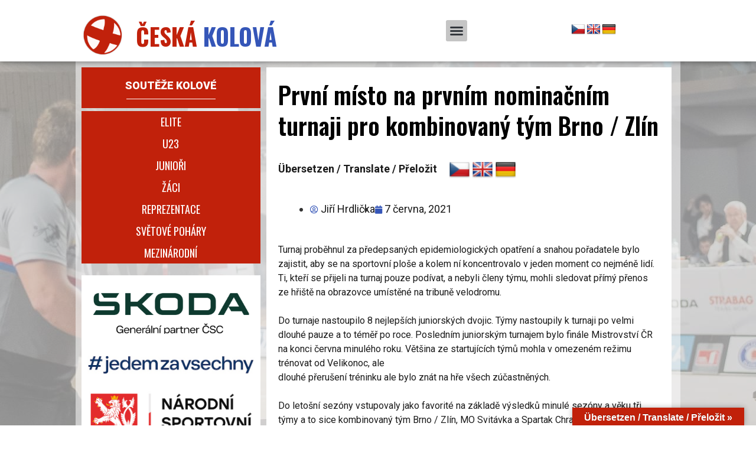

--- FILE ---
content_type: text/html; charset=UTF-8
request_url: https://ceskakolova.cz/2021/06/07/prvni-misto-na-prvnim-nominacnim-turnaji-pro-kombinovany-tym-brno-zlin/
body_size: 33741
content:
<!DOCTYPE html>
<html lang="cs">
<head>
<meta charset="UTF-8">
<meta name="viewport" content="width=device-width, initial-scale=1">
	<link rel="profile" href="https://gmpg.org/xfn/11"> 
	<meta name='robots' content='index, follow, max-image-preview:large, max-snippet:-1, max-video-preview:-1' />
	<style>img:is([sizes="auto" i], [sizes^="auto," i]) { contain-intrinsic-size: 3000px 1500px }</style>
	
	<!-- This site is optimized with the Yoast SEO plugin v21.6 - https://yoast.com/wordpress/plugins/seo/ -->
	<title>První místo na prvním nominačním turnaji pro kombinovaný tým Brno / Zlín | Česká kolová</title>
	<meta name="description" content="Web české kolové." />
	<link rel="canonical" href="https://ceskakolova.cz/2021/06/07/prvni-misto-na-prvnim-nominacnim-turnaji-pro-kombinovany-tym-brno-zlin/" />
	<meta property="og:locale" content="cs_CZ" />
	<meta property="og:type" content="article" />
	<meta property="og:title" content="První místo na prvním nominačním turnaji pro kombinovaný tým Brno / Zlín | Česká kolová" />
	<meta property="og:description" content="Web české kolové." />
	<meta property="og:url" content="https://ceskakolova.cz/2021/06/07/prvni-misto-na-prvnim-nominacnim-turnaji-pro-kombinovany-tym-brno-zlin/" />
	<meta property="og:site_name" content="Česká kolová" />
	<meta property="article:published_time" content="2021-06-07T04:46:56+00:00" />
	<meta property="article:modified_time" content="2021-06-07T07:22:08+00:00" />
	<meta property="og:image" content="https://ceskakolova.cz/wp-content/uploads/2021/06/juniori-_-I.-liga.jpg" />
	<meta property="og:image:width" content="631" />
	<meta property="og:image:height" content="473" />
	<meta property="og:image:type" content="image/jpeg" />
	<meta name="author" content="Jiří Hrdlička" />
	<meta name="twitter:card" content="summary_large_image" />
	<meta name="twitter:label1" content="Napsal(a)" />
	<meta name="twitter:data1" content="Jiří Hrdlička" />
	<meta name="twitter:label2" content="Odhadovaná doba čtení" />
	<meta name="twitter:data2" content="2 minuty" />
	<script type="application/ld+json" class="yoast-schema-graph">{"@context":"https://schema.org","@graph":[{"@type":"WebPage","@id":"https://ceskakolova.cz/2021/06/07/prvni-misto-na-prvnim-nominacnim-turnaji-pro-kombinovany-tym-brno-zlin/","url":"https://ceskakolova.cz/2021/06/07/prvni-misto-na-prvnim-nominacnim-turnaji-pro-kombinovany-tym-brno-zlin/","name":"První místo na prvním nominačním turnaji pro kombinovaný tým Brno / Zlín | Česká kolová","isPartOf":{"@id":"https://ceskakolova.cz/#website"},"primaryImageOfPage":{"@id":"https://ceskakolova.cz/2021/06/07/prvni-misto-na-prvnim-nominacnim-turnaji-pro-kombinovany-tym-brno-zlin/#primaryimage"},"image":{"@id":"https://ceskakolova.cz/2021/06/07/prvni-misto-na-prvnim-nominacnim-turnaji-pro-kombinovany-tym-brno-zlin/#primaryimage"},"thumbnailUrl":"https://ceskakolova.cz/wp-content/uploads/2021/06/juniori-_-I.-liga.jpg","datePublished":"2021-06-07T04:46:56+00:00","dateModified":"2021-06-07T07:22:08+00:00","author":{"@id":"https://ceskakolova.cz/#/schema/person/870397d2c3542d8fb6537e483dc6f190"},"description":"Web české kolové.","breadcrumb":{"@id":"https://ceskakolova.cz/2021/06/07/prvni-misto-na-prvnim-nominacnim-turnaji-pro-kombinovany-tym-brno-zlin/#breadcrumb"},"inLanguage":"cs","potentialAction":[{"@type":"ReadAction","target":["https://ceskakolova.cz/2021/06/07/prvni-misto-na-prvnim-nominacnim-turnaji-pro-kombinovany-tym-brno-zlin/"]}]},{"@type":"ImageObject","inLanguage":"cs","@id":"https://ceskakolova.cz/2021/06/07/prvni-misto-na-prvnim-nominacnim-turnaji-pro-kombinovany-tym-brno-zlin/#primaryimage","url":"https://ceskakolova.cz/wp-content/uploads/2021/06/juniori-_-I.-liga.jpg","contentUrl":"https://ceskakolova.cz/wp-content/uploads/2021/06/juniori-_-I.-liga.jpg","width":631,"height":473},{"@type":"BreadcrumbList","@id":"https://ceskakolova.cz/2021/06/07/prvni-misto-na-prvnim-nominacnim-turnaji-pro-kombinovany-tym-brno-zlin/#breadcrumb","itemListElement":[{"@type":"ListItem","position":1,"name":"Domů","item":"https://ceskakolova.cz/"},{"@type":"ListItem","position":2,"name":"První místo na prvním nominačním turnaji pro kombinovaný tým Brno / Zlín"}]},{"@type":"WebSite","@id":"https://ceskakolova.cz/#website","url":"https://ceskakolova.cz/","name":"Česká kolová","description":"Česká kolová","potentialAction":[{"@type":"SearchAction","target":{"@type":"EntryPoint","urlTemplate":"https://ceskakolova.cz/?s={search_term_string}"},"query-input":"required name=search_term_string"}],"inLanguage":"cs"},{"@type":"Person","@id":"https://ceskakolova.cz/#/schema/person/870397d2c3542d8fb6537e483dc6f190","name":"Jiří Hrdlička","image":{"@type":"ImageObject","inLanguage":"cs","@id":"https://ceskakolova.cz/#/schema/person/image/","url":"https://secure.gravatar.com/avatar/0af0325d23c82031a8b797df497f2012?s=96&d=mm&r=g","contentUrl":"https://secure.gravatar.com/avatar/0af0325d23c82031a8b797df497f2012?s=96&d=mm&r=g","caption":"Jiří Hrdlička"},"url":"https://ceskakolova.cz/author/jirihrdlicka/"}]}</script>
	<!-- / Yoast SEO plugin. -->


<link rel='dns-prefetch' href='//translate.google.com' />
<link rel='dns-prefetch' href='//fonts.googleapis.com' />
<link rel="alternate" type="application/rss+xml" title="Česká kolová &raquo; RSS zdroj" href="https://ceskakolova.cz/feed/" />
<link rel="alternate" type="application/rss+xml" title="Česká kolová &raquo; RSS komentářů" href="https://ceskakolova.cz/comments/feed/" />
<link rel="alternate" type="application/rss+xml" title="Česká kolová &raquo; RSS komentářů pro První místo na prvním nominačním turnaji pro kombinovaný tým Brno / Zlín" href="https://ceskakolova.cz/2021/06/07/prvni-misto-na-prvnim-nominacnim-turnaji-pro-kombinovany-tym-brno-zlin/feed/" />
		<!-- This site uses the Google Analytics by MonsterInsights plugin v9.2.2 - Using Analytics tracking - https://www.monsterinsights.com/ -->
							<script src="//www.googletagmanager.com/gtag/js?id=G-2JQDV80NBZ"  data-cfasync="false" data-wpfc-render="false" async></script>
			<script data-cfasync="false" data-wpfc-render="false">
				var mi_version = '9.2.2';
				var mi_track_user = true;
				var mi_no_track_reason = '';
								var MonsterInsightsDefaultLocations = {"page_location":"https:\/\/ceskakolova.cz\/2021\/06\/07\/prvni-misto-na-prvnim-nominacnim-turnaji-pro-kombinovany-tym-brno-zlin\/"};
				if ( typeof MonsterInsightsPrivacyGuardFilter === 'function' ) {
					var MonsterInsightsLocations = (typeof MonsterInsightsExcludeQuery === 'object') ? MonsterInsightsPrivacyGuardFilter( MonsterInsightsExcludeQuery ) : MonsterInsightsPrivacyGuardFilter( MonsterInsightsDefaultLocations );
				} else {
					var MonsterInsightsLocations = (typeof MonsterInsightsExcludeQuery === 'object') ? MonsterInsightsExcludeQuery : MonsterInsightsDefaultLocations;
				}

								var disableStrs = [
										'ga-disable-G-2JQDV80NBZ',
									];

				/* Function to detect opted out users */
				function __gtagTrackerIsOptedOut() {
					for (var index = 0; index < disableStrs.length; index++) {
						if (document.cookie.indexOf(disableStrs[index] + '=true') > -1) {
							return true;
						}
					}

					return false;
				}

				/* Disable tracking if the opt-out cookie exists. */
				if (__gtagTrackerIsOptedOut()) {
					for (var index = 0; index < disableStrs.length; index++) {
						window[disableStrs[index]] = true;
					}
				}

				/* Opt-out function */
				function __gtagTrackerOptout() {
					for (var index = 0; index < disableStrs.length; index++) {
						document.cookie = disableStrs[index] + '=true; expires=Thu, 31 Dec 2099 23:59:59 UTC; path=/';
						window[disableStrs[index]] = true;
					}
				}

				if ('undefined' === typeof gaOptout) {
					function gaOptout() {
						__gtagTrackerOptout();
					}
				}
								window.dataLayer = window.dataLayer || [];

				window.MonsterInsightsDualTracker = {
					helpers: {},
					trackers: {},
				};
				if (mi_track_user) {
					function __gtagDataLayer() {
						dataLayer.push(arguments);
					}

					function __gtagTracker(type, name, parameters) {
						if (!parameters) {
							parameters = {};
						}

						if (parameters.send_to) {
							__gtagDataLayer.apply(null, arguments);
							return;
						}

						if (type === 'event') {
														parameters.send_to = monsterinsights_frontend.v4_id;
							var hookName = name;
							if (typeof parameters['event_category'] !== 'undefined') {
								hookName = parameters['event_category'] + ':' + name;
							}

							if (typeof MonsterInsightsDualTracker.trackers[hookName] !== 'undefined') {
								MonsterInsightsDualTracker.trackers[hookName](parameters);
							} else {
								__gtagDataLayer('event', name, parameters);
							}
							
						} else {
							__gtagDataLayer.apply(null, arguments);
						}
					}

					__gtagTracker('js', new Date());
					__gtagTracker('set', {
						'developer_id.dZGIzZG': true,
											});
					if ( MonsterInsightsLocations.page_location ) {
						__gtagTracker('set', MonsterInsightsLocations);
					}
										__gtagTracker('config', 'G-2JQDV80NBZ', {"forceSSL":"true","link_attribution":"true"} );
															window.gtag = __gtagTracker;										(function () {
						/* https://developers.google.com/analytics/devguides/collection/analyticsjs/ */
						/* ga and __gaTracker compatibility shim. */
						var noopfn = function () {
							return null;
						};
						var newtracker = function () {
							return new Tracker();
						};
						var Tracker = function () {
							return null;
						};
						var p = Tracker.prototype;
						p.get = noopfn;
						p.set = noopfn;
						p.send = function () {
							var args = Array.prototype.slice.call(arguments);
							args.unshift('send');
							__gaTracker.apply(null, args);
						};
						var __gaTracker = function () {
							var len = arguments.length;
							if (len === 0) {
								return;
							}
							var f = arguments[len - 1];
							if (typeof f !== 'object' || f === null || typeof f.hitCallback !== 'function') {
								if ('send' === arguments[0]) {
									var hitConverted, hitObject = false, action;
									if ('event' === arguments[1]) {
										if ('undefined' !== typeof arguments[3]) {
											hitObject = {
												'eventAction': arguments[3],
												'eventCategory': arguments[2],
												'eventLabel': arguments[4],
												'value': arguments[5] ? arguments[5] : 1,
											}
										}
									}
									if ('pageview' === arguments[1]) {
										if ('undefined' !== typeof arguments[2]) {
											hitObject = {
												'eventAction': 'page_view',
												'page_path': arguments[2],
											}
										}
									}
									if (typeof arguments[2] === 'object') {
										hitObject = arguments[2];
									}
									if (typeof arguments[5] === 'object') {
										Object.assign(hitObject, arguments[5]);
									}
									if ('undefined' !== typeof arguments[1].hitType) {
										hitObject = arguments[1];
										if ('pageview' === hitObject.hitType) {
											hitObject.eventAction = 'page_view';
										}
									}
									if (hitObject) {
										action = 'timing' === arguments[1].hitType ? 'timing_complete' : hitObject.eventAction;
										hitConverted = mapArgs(hitObject);
										__gtagTracker('event', action, hitConverted);
									}
								}
								return;
							}

							function mapArgs(args) {
								var arg, hit = {};
								var gaMap = {
									'eventCategory': 'event_category',
									'eventAction': 'event_action',
									'eventLabel': 'event_label',
									'eventValue': 'event_value',
									'nonInteraction': 'non_interaction',
									'timingCategory': 'event_category',
									'timingVar': 'name',
									'timingValue': 'value',
									'timingLabel': 'event_label',
									'page': 'page_path',
									'location': 'page_location',
									'title': 'page_title',
									'referrer' : 'page_referrer',
								};
								for (arg in args) {
																		if (!(!args.hasOwnProperty(arg) || !gaMap.hasOwnProperty(arg))) {
										hit[gaMap[arg]] = args[arg];
									} else {
										hit[arg] = args[arg];
									}
								}
								return hit;
							}

							try {
								f.hitCallback();
							} catch (ex) {
							}
						};
						__gaTracker.create = newtracker;
						__gaTracker.getByName = newtracker;
						__gaTracker.getAll = function () {
							return [];
						};
						__gaTracker.remove = noopfn;
						__gaTracker.loaded = true;
						window['__gaTracker'] = __gaTracker;
					})();
									} else {
										console.log("");
					(function () {
						function __gtagTracker() {
							return null;
						}

						window['__gtagTracker'] = __gtagTracker;
						window['gtag'] = __gtagTracker;
					})();
									}
			</script>
				<!-- / Google Analytics by MonsterInsights -->
		<script>
window._wpemojiSettings = {"baseUrl":"https:\/\/s.w.org\/images\/core\/emoji\/15.0.3\/72x72\/","ext":".png","svgUrl":"https:\/\/s.w.org\/images\/core\/emoji\/15.0.3\/svg\/","svgExt":".svg","source":{"concatemoji":"https:\/\/ceskakolova.cz\/wp-includes\/js\/wp-emoji-release.min.js?ver=6.7.4"}};
/*! This file is auto-generated */
!function(i,n){var o,s,e;function c(e){try{var t={supportTests:e,timestamp:(new Date).valueOf()};sessionStorage.setItem(o,JSON.stringify(t))}catch(e){}}function p(e,t,n){e.clearRect(0,0,e.canvas.width,e.canvas.height),e.fillText(t,0,0);var t=new Uint32Array(e.getImageData(0,0,e.canvas.width,e.canvas.height).data),r=(e.clearRect(0,0,e.canvas.width,e.canvas.height),e.fillText(n,0,0),new Uint32Array(e.getImageData(0,0,e.canvas.width,e.canvas.height).data));return t.every(function(e,t){return e===r[t]})}function u(e,t,n){switch(t){case"flag":return n(e,"\ud83c\udff3\ufe0f\u200d\u26a7\ufe0f","\ud83c\udff3\ufe0f\u200b\u26a7\ufe0f")?!1:!n(e,"\ud83c\uddfa\ud83c\uddf3","\ud83c\uddfa\u200b\ud83c\uddf3")&&!n(e,"\ud83c\udff4\udb40\udc67\udb40\udc62\udb40\udc65\udb40\udc6e\udb40\udc67\udb40\udc7f","\ud83c\udff4\u200b\udb40\udc67\u200b\udb40\udc62\u200b\udb40\udc65\u200b\udb40\udc6e\u200b\udb40\udc67\u200b\udb40\udc7f");case"emoji":return!n(e,"\ud83d\udc26\u200d\u2b1b","\ud83d\udc26\u200b\u2b1b")}return!1}function f(e,t,n){var r="undefined"!=typeof WorkerGlobalScope&&self instanceof WorkerGlobalScope?new OffscreenCanvas(300,150):i.createElement("canvas"),a=r.getContext("2d",{willReadFrequently:!0}),o=(a.textBaseline="top",a.font="600 32px Arial",{});return e.forEach(function(e){o[e]=t(a,e,n)}),o}function t(e){var t=i.createElement("script");t.src=e,t.defer=!0,i.head.appendChild(t)}"undefined"!=typeof Promise&&(o="wpEmojiSettingsSupports",s=["flag","emoji"],n.supports={everything:!0,everythingExceptFlag:!0},e=new Promise(function(e){i.addEventListener("DOMContentLoaded",e,{once:!0})}),new Promise(function(t){var n=function(){try{var e=JSON.parse(sessionStorage.getItem(o));if("object"==typeof e&&"number"==typeof e.timestamp&&(new Date).valueOf()<e.timestamp+604800&&"object"==typeof e.supportTests)return e.supportTests}catch(e){}return null}();if(!n){if("undefined"!=typeof Worker&&"undefined"!=typeof OffscreenCanvas&&"undefined"!=typeof URL&&URL.createObjectURL&&"undefined"!=typeof Blob)try{var e="postMessage("+f.toString()+"("+[JSON.stringify(s),u.toString(),p.toString()].join(",")+"));",r=new Blob([e],{type:"text/javascript"}),a=new Worker(URL.createObjectURL(r),{name:"wpTestEmojiSupports"});return void(a.onmessage=function(e){c(n=e.data),a.terminate(),t(n)})}catch(e){}c(n=f(s,u,p))}t(n)}).then(function(e){for(var t in e)n.supports[t]=e[t],n.supports.everything=n.supports.everything&&n.supports[t],"flag"!==t&&(n.supports.everythingExceptFlag=n.supports.everythingExceptFlag&&n.supports[t]);n.supports.everythingExceptFlag=n.supports.everythingExceptFlag&&!n.supports.flag,n.DOMReady=!1,n.readyCallback=function(){n.DOMReady=!0}}).then(function(){return e}).then(function(){var e;n.supports.everything||(n.readyCallback(),(e=n.source||{}).concatemoji?t(e.concatemoji):e.wpemoji&&e.twemoji&&(t(e.twemoji),t(e.wpemoji)))}))}((window,document),window._wpemojiSettings);
</script>
<link rel='stylesheet' id='jet-menu-astra-css' href='https://ceskakolova.cz/wp-content/plugins/jet-menu/integration/themes/astra/assets/css/style.css?ver=2.4.6' media='all' />
<link rel='stylesheet' id='astra-theme-css-css' href='https://ceskakolova.cz/wp-content/themes/astra/assets/css/minified/style.min.css?ver=4.8.7' media='all' />
<style id='astra-theme-css-inline-css'>
.ast-no-sidebar .entry-content .alignfull {margin-left: calc( -50vw + 50%);margin-right: calc( -50vw + 50%);max-width: 100vw;width: 100vw;}.ast-no-sidebar .entry-content .alignwide {margin-left: calc(-41vw + 50%);margin-right: calc(-41vw + 50%);max-width: unset;width: unset;}.ast-no-sidebar .entry-content .alignfull .alignfull,.ast-no-sidebar .entry-content .alignfull .alignwide,.ast-no-sidebar .entry-content .alignwide .alignfull,.ast-no-sidebar .entry-content .alignwide .alignwide,.ast-no-sidebar .entry-content .wp-block-column .alignfull,.ast-no-sidebar .entry-content .wp-block-column .alignwide{width: 100%;margin-left: auto;margin-right: auto;}.wp-block-gallery,.blocks-gallery-grid {margin: 0;}.wp-block-separator {max-width: 100px;}.wp-block-separator.is-style-wide,.wp-block-separator.is-style-dots {max-width: none;}.entry-content .has-2-columns .wp-block-column:first-child {padding-right: 10px;}.entry-content .has-2-columns .wp-block-column:last-child {padding-left: 10px;}@media (max-width: 782px) {.entry-content .wp-block-columns .wp-block-column {flex-basis: 100%;}.entry-content .has-2-columns .wp-block-column:first-child {padding-right: 0;}.entry-content .has-2-columns .wp-block-column:last-child {padding-left: 0;}}body .entry-content .wp-block-latest-posts {margin-left: 0;}body .entry-content .wp-block-latest-posts li {list-style: none;}.ast-no-sidebar .ast-container .entry-content .wp-block-latest-posts {margin-left: 0;}.ast-header-break-point .entry-content .alignwide {margin-left: auto;margin-right: auto;}.entry-content .blocks-gallery-item img {margin-bottom: auto;}.wp-block-pullquote {border-top: 4px solid #555d66;border-bottom: 4px solid #555d66;color: #40464d;}:root{--ast-post-nav-space:0;--ast-container-default-xlg-padding:6.67em;--ast-container-default-lg-padding:5.67em;--ast-container-default-slg-padding:4.34em;--ast-container-default-md-padding:3.34em;--ast-container-default-sm-padding:6.67em;--ast-container-default-xs-padding:2.4em;--ast-container-default-xxs-padding:1.4em;--ast-code-block-background:#EEEEEE;--ast-comment-inputs-background:#FAFAFA;--ast-normal-container-width:1300px;--ast-narrow-container-width:750px;--ast-blog-title-font-weight:normal;--ast-blog-meta-weight:inherit;}html{font-size:112.5%;}a,.page-title{color:var(--ast-global-color-0);}a:hover,a:focus{color:var(--ast-global-color-1);}body,button,input,select,textarea,.ast-button,.ast-custom-button{font-family:'Roboto',sans-serif;font-weight:400;font-size:18px;font-size:1rem;line-height:var(--ast-body-line-height,1.2em);}blockquote{color:#000000;}p,.entry-content p{margin-bottom:1.5em;}h1,.entry-content h1,h2,.entry-content h2,h3,.entry-content h3,h4,.entry-content h4,h5,.entry-content h5,h6,.entry-content h6,.site-title,.site-title a{font-family:'Oswald',sans-serif;font-weight:400;}.site-title{font-size:35px;font-size:1.9444444444444rem;display:block;}.site-header .site-description{font-size:15px;font-size:0.83333333333333rem;display:none;}.entry-title{font-size:26px;font-size:1.4444444444444rem;}.archive .ast-article-post .ast-article-inner,.blog .ast-article-post .ast-article-inner,.archive .ast-article-post .ast-article-inner:hover,.blog .ast-article-post .ast-article-inner:hover{overflow:hidden;}h1,.entry-content h1{font-size:40px;font-size:2.2222222222222rem;font-weight:400;font-family:'Oswald',sans-serif;line-height:1.4em;}h2,.entry-content h2{font-size:32px;font-size:1.7777777777778rem;font-weight:400;font-family:'Oswald',sans-serif;line-height:1.3em;}h3,.entry-content h3{font-size:26px;font-size:1.4444444444444rem;font-weight:400;font-family:'Oswald',sans-serif;line-height:1.3em;}h4,.entry-content h4{font-size:24px;font-size:1.3333333333333rem;line-height:1.2em;font-family:'Oswald',sans-serif;}h5,.entry-content h5{font-size:20px;font-size:1.1111111111111rem;line-height:1.2em;font-family:'Oswald',sans-serif;}h6,.entry-content h6{font-size:16px;font-size:0.88888888888889rem;line-height:1.25em;font-family:'Oswald',sans-serif;}::selection{background-color:var(--ast-global-color-0);color:#ffffff;}body,h1,.entry-title a,.entry-content h1,h2,.entry-content h2,h3,.entry-content h3,h4,.entry-content h4,h5,.entry-content h5,h6,.entry-content h6{color:#333333;}.tagcloud a:hover,.tagcloud a:focus,.tagcloud a.current-item{color:#ffffff;border-color:var(--ast-global-color-0);background-color:var(--ast-global-color-0);}input:focus,input[type="text"]:focus,input[type="email"]:focus,input[type="url"]:focus,input[type="password"]:focus,input[type="reset"]:focus,input[type="search"]:focus,textarea:focus{border-color:var(--ast-global-color-0);}input[type="radio"]:checked,input[type=reset],input[type="checkbox"]:checked,input[type="checkbox"]:hover:checked,input[type="checkbox"]:focus:checked,input[type=range]::-webkit-slider-thumb{border-color:var(--ast-global-color-0);background-color:var(--ast-global-color-0);box-shadow:none;}.site-footer a:hover + .post-count,.site-footer a:focus + .post-count{background:var(--ast-global-color-0);border-color:var(--ast-global-color-0);}.single .nav-links .nav-previous,.single .nav-links .nav-next{color:var(--ast-global-color-0);}.entry-meta,.entry-meta *{line-height:1.45;color:var(--ast-global-color-0);}.entry-meta a:not(.ast-button):hover,.entry-meta a:not(.ast-button):hover *,.entry-meta a:not(.ast-button):focus,.entry-meta a:not(.ast-button):focus *,.page-links > .page-link,.page-links .page-link:hover,.post-navigation a:hover{color:var(--ast-global-color-1);}#cat option,.secondary .calendar_wrap thead a,.secondary .calendar_wrap thead a:visited{color:var(--ast-global-color-0);}.secondary .calendar_wrap #today,.ast-progress-val span{background:var(--ast-global-color-0);}.secondary a:hover + .post-count,.secondary a:focus + .post-count{background:var(--ast-global-color-0);border-color:var(--ast-global-color-0);}.calendar_wrap #today > a{color:#ffffff;}.page-links .page-link,.single .post-navigation a{color:var(--ast-global-color-0);}.ast-search-menu-icon .search-form button.search-submit{padding:0 4px;}.ast-search-menu-icon form.search-form{padding-right:0;}.ast-header-search .ast-search-menu-icon.ast-dropdown-active .search-form,.ast-header-search .ast-search-menu-icon.ast-dropdown-active .search-field:focus{transition:all 0.2s;}.search-form input.search-field:focus{outline:none;}.widget-title,.widget .wp-block-heading{font-size:25px;font-size:1.3888888888889rem;color:#333333;}.ast-search-menu-icon.slide-search a:focus-visible:focus-visible,.astra-search-icon:focus-visible,#close:focus-visible,a:focus-visible,.ast-menu-toggle:focus-visible,.site .skip-link:focus-visible,.wp-block-loginout input:focus-visible,.wp-block-search.wp-block-search__button-inside .wp-block-search__inside-wrapper,.ast-header-navigation-arrow:focus-visible,.woocommerce .wc-proceed-to-checkout > .checkout-button:focus-visible,.woocommerce .woocommerce-MyAccount-navigation ul li a:focus-visible,.ast-orders-table__row .ast-orders-table__cell:focus-visible,.woocommerce .woocommerce-order-details .order-again > .button:focus-visible,.woocommerce .woocommerce-message a.button.wc-forward:focus-visible,.woocommerce #minus_qty:focus-visible,.woocommerce #plus_qty:focus-visible,a#ast-apply-coupon:focus-visible,.woocommerce .woocommerce-info a:focus-visible,.woocommerce .astra-shop-summary-wrap a:focus-visible,.woocommerce a.wc-forward:focus-visible,#ast-apply-coupon:focus-visible,.woocommerce-js .woocommerce-mini-cart-item a.remove:focus-visible,#close:focus-visible,.button.search-submit:focus-visible,#search_submit:focus,.normal-search:focus-visible,.ast-header-account-wrap:focus-visible,.woocommerce .ast-on-card-button.ast-quick-view-trigger:focus{outline-style:dotted;outline-color:inherit;outline-width:thin;}input:focus,input[type="text"]:focus,input[type="email"]:focus,input[type="url"]:focus,input[type="password"]:focus,input[type="reset"]:focus,input[type="search"]:focus,input[type="number"]:focus,textarea:focus,.wp-block-search__input:focus,[data-section="section-header-mobile-trigger"] .ast-button-wrap .ast-mobile-menu-trigger-minimal:focus,.ast-mobile-popup-drawer.active .menu-toggle-close:focus,.woocommerce-ordering select.orderby:focus,#ast-scroll-top:focus,#coupon_code:focus,.woocommerce-page #comment:focus,.woocommerce #reviews #respond input#submit:focus,.woocommerce a.add_to_cart_button:focus,.woocommerce .button.single_add_to_cart_button:focus,.woocommerce .woocommerce-cart-form button:focus,.woocommerce .woocommerce-cart-form__cart-item .quantity .qty:focus,.woocommerce .woocommerce-billing-fields .woocommerce-billing-fields__field-wrapper .woocommerce-input-wrapper > .input-text:focus,.woocommerce #order_comments:focus,.woocommerce #place_order:focus,.woocommerce .woocommerce-address-fields .woocommerce-address-fields__field-wrapper .woocommerce-input-wrapper > .input-text:focus,.woocommerce .woocommerce-MyAccount-content form button:focus,.woocommerce .woocommerce-MyAccount-content .woocommerce-EditAccountForm .woocommerce-form-row .woocommerce-Input.input-text:focus,.woocommerce .ast-woocommerce-container .woocommerce-pagination ul.page-numbers li a:focus,body #content .woocommerce form .form-row .select2-container--default .select2-selection--single:focus,#ast-coupon-code:focus,.woocommerce.woocommerce-js .quantity input[type=number]:focus,.woocommerce-js .woocommerce-mini-cart-item .quantity input[type=number]:focus,.woocommerce p#ast-coupon-trigger:focus{border-style:dotted;border-color:inherit;border-width:thin;}input{outline:none;}.main-header-menu .menu-link,.ast-header-custom-item a{color:#333333;}.main-header-menu .menu-item:hover > .menu-link,.main-header-menu .menu-item:hover > .ast-menu-toggle,.main-header-menu .ast-masthead-custom-menu-items a:hover,.main-header-menu .menu-item.focus > .menu-link,.main-header-menu .menu-item.focus > .ast-menu-toggle,.main-header-menu .current-menu-item > .menu-link,.main-header-menu .current-menu-ancestor > .menu-link,.main-header-menu .current-menu-item > .ast-menu-toggle,.main-header-menu .current-menu-ancestor > .ast-menu-toggle{color:var(--ast-global-color-0);}.header-main-layout-3 .ast-main-header-bar-alignment{margin-right:auto;}.header-main-layout-2 .site-header-section-left .ast-site-identity{text-align:left;}.ast-logo-title-inline .site-logo-img{padding-right:1em;}body .ast-oembed-container *{position:absolute;top:0;width:100%;height:100%;left:0;}body .wp-block-embed-pocket-casts .ast-oembed-container *{position:unset;}.ast-header-break-point .ast-mobile-menu-buttons-minimal.menu-toggle{background:transparent;color:var(--ast-global-color-0);}.ast-header-break-point .ast-mobile-menu-buttons-outline.menu-toggle{background:transparent;border:1px solid var(--ast-global-color-0);color:var(--ast-global-color-0);}.ast-header-break-point .ast-mobile-menu-buttons-fill.menu-toggle{background:var(--ast-global-color-0);}.ast-single-post-featured-section + article {margin-top: 2em;}.site-content .ast-single-post-featured-section img {width: 100%;overflow: hidden;object-fit: cover;}.site > .ast-single-related-posts-container {margin-top: 0;}@media (min-width: 922px) {.ast-desktop .ast-container--narrow {max-width: var(--ast-narrow-container-width);margin: 0 auto;}}.ast-page-builder-template .hentry {margin: 0;}.ast-page-builder-template .site-content > .ast-container {max-width: 100%;padding: 0;}.ast-page-builder-template .site .site-content #primary {padding: 0;margin: 0;}.ast-page-builder-template .no-results {text-align: center;margin: 4em auto;}.ast-page-builder-template .ast-pagination {padding: 2em;}.ast-page-builder-template .entry-header.ast-no-title.ast-no-thumbnail {margin-top: 0;}.ast-page-builder-template .entry-header.ast-header-without-markup {margin-top: 0;margin-bottom: 0;}.ast-page-builder-template .entry-header.ast-no-title.ast-no-meta {margin-bottom: 0;}.ast-page-builder-template.single .post-navigation {padding-bottom: 2em;}.ast-page-builder-template.single-post .site-content > .ast-container {max-width: 100%;}.ast-page-builder-template .entry-header {margin-top: 4em;margin-left: auto;margin-right: auto;padding-left: 20px;padding-right: 20px;}.single.ast-page-builder-template .entry-header {padding-left: 20px;padding-right: 20px;}.ast-page-builder-template .ast-archive-description {margin: 4em auto 0;padding-left: 20px;padding-right: 20px;}.ast-page-builder-template.ast-no-sidebar .entry-content .alignwide {margin-left: 0;margin-right: 0;}.footer-adv .footer-adv-overlay{border-top-style:solid;border-top-color:#7a7a7a;}@media( max-width: 420px ) {.single .nav-links .nav-previous,.single .nav-links .nav-next {width: 100%;text-align: center;}}.wp-block-buttons.aligncenter{justify-content:center;}@media (max-width:921px){.ast-theme-transparent-header #primary,.ast-theme-transparent-header #secondary{padding:0;}}@media (max-width:921px){.ast-plain-container.ast-no-sidebar #primary{padding:0;}}.ast-plain-container.ast-no-sidebar #primary{margin-top:0;margin-bottom:0;}@media (min-width:1200px){.wp-block-group .has-background{padding:20px;}}@media (min-width:1200px){.ast-no-sidebar.ast-separate-container .entry-content .wp-block-group.alignwide,.ast-no-sidebar.ast-separate-container .entry-content .wp-block-cover.alignwide{margin-left:-20px;margin-right:-20px;padding-left:20px;padding-right:20px;}.ast-no-sidebar.ast-separate-container .entry-content .wp-block-cover.alignfull,.ast-no-sidebar.ast-separate-container .entry-content .wp-block-group.alignfull{margin-left:-6.67em;margin-right:-6.67em;padding-left:6.67em;padding-right:6.67em;}}@media (min-width:1200px){.wp-block-cover-image.alignwide .wp-block-cover__inner-container,.wp-block-cover.alignwide .wp-block-cover__inner-container,.wp-block-cover-image.alignfull .wp-block-cover__inner-container,.wp-block-cover.alignfull .wp-block-cover__inner-container{width:100%;}}.wp-block-columns{margin-bottom:unset;}.wp-block-image.size-full{margin:2rem 0;}.wp-block-separator.has-background{padding:0;}.wp-block-gallery{margin-bottom:1.6em;}.wp-block-group{padding-top:4em;padding-bottom:4em;}.wp-block-group__inner-container .wp-block-columns:last-child,.wp-block-group__inner-container :last-child,.wp-block-table table{margin-bottom:0;}.blocks-gallery-grid{width:100%;}.wp-block-navigation-link__content{padding:5px 0;}.wp-block-group .wp-block-group .has-text-align-center,.wp-block-group .wp-block-column .has-text-align-center{max-width:100%;}.has-text-align-center{margin:0 auto;}@media (min-width:1200px){.wp-block-cover__inner-container,.alignwide .wp-block-group__inner-container,.alignfull .wp-block-group__inner-container{max-width:1200px;margin:0 auto;}.wp-block-group.alignnone,.wp-block-group.aligncenter,.wp-block-group.alignleft,.wp-block-group.alignright,.wp-block-group.alignwide,.wp-block-columns.alignwide{margin:2rem 0 1rem 0;}}@media (max-width:1200px){.wp-block-group{padding:3em;}.wp-block-group .wp-block-group{padding:1.5em;}.wp-block-columns,.wp-block-column{margin:1rem 0;}}@media (min-width:921px){.wp-block-columns .wp-block-group{padding:2em;}}@media (max-width:544px){.wp-block-cover-image .wp-block-cover__inner-container,.wp-block-cover .wp-block-cover__inner-container{width:unset;}.wp-block-cover,.wp-block-cover-image{padding:2em 0;}.wp-block-group,.wp-block-cover{padding:2em;}.wp-block-media-text__media img,.wp-block-media-text__media video{width:unset;max-width:100%;}.wp-block-media-text.has-background .wp-block-media-text__content{padding:1em;}}.wp-block-image.aligncenter{margin-left:auto;margin-right:auto;}.wp-block-table.aligncenter{margin-left:auto;margin-right:auto;}@media (min-width:544px){.entry-content .wp-block-media-text.has-media-on-the-right .wp-block-media-text__content{padding:0 8% 0 0;}.entry-content .wp-block-media-text .wp-block-media-text__content{padding:0 0 0 8%;}.ast-plain-container .site-content .entry-content .has-custom-content-position.is-position-bottom-left > *,.ast-plain-container .site-content .entry-content .has-custom-content-position.is-position-bottom-right > *,.ast-plain-container .site-content .entry-content .has-custom-content-position.is-position-top-left > *,.ast-plain-container .site-content .entry-content .has-custom-content-position.is-position-top-right > *,.ast-plain-container .site-content .entry-content .has-custom-content-position.is-position-center-right > *,.ast-plain-container .site-content .entry-content .has-custom-content-position.is-position-center-left > *{margin:0;}}@media (max-width:544px){.entry-content .wp-block-media-text .wp-block-media-text__content{padding:8% 0;}.wp-block-media-text .wp-block-media-text__media img{width:auto;max-width:100%;}}.wp-block-buttons .wp-block-button.is-style-outline .wp-block-button__link.wp-element-button,.ast-outline-button,.wp-block-uagb-buttons-child .uagb-buttons-repeater.ast-outline-button{border-top-width:2px;border-right-width:2px;border-bottom-width:2px;border-left-width:2px;font-family:inherit;font-weight:inherit;line-height:1em;}.wp-block-button .wp-block-button__link.wp-element-button.is-style-outline:not(.has-background),.wp-block-button.is-style-outline>.wp-block-button__link.wp-element-button:not(.has-background),.ast-outline-button{background-color:transparent;}.entry-content[data-ast-blocks-layout] > figure{margin-bottom:1em;}@media (max-width:921px){.ast-separate-container #primary,.ast-separate-container #secondary{padding:1.5em 0;}#primary,#secondary{padding:1.5em 0;margin:0;}.ast-left-sidebar #content > .ast-container{display:flex;flex-direction:column-reverse;width:100%;}.ast-separate-container .ast-article-post,.ast-separate-container .ast-article-single{padding:1.5em 2.14em;}.ast-author-box img.avatar{margin:20px 0 0 0;}}@media (min-width:922px){.ast-separate-container.ast-right-sidebar #primary,.ast-separate-container.ast-left-sidebar #primary{border:0;}.search-no-results.ast-separate-container #primary{margin-bottom:4em;}}.wp-block-button .wp-block-button__link{color:#ffffff;}.wp-block-button .wp-block-button__link:hover,.wp-block-button .wp-block-button__link:focus{color:#ffffff;background-color:var(--ast-global-color-1);border-color:var(--ast-global-color-1);}.elementor-widget-heading h1.elementor-heading-title{line-height:1.4em;}.elementor-widget-heading h2.elementor-heading-title{line-height:1.3em;}.elementor-widget-heading h3.elementor-heading-title{line-height:1.3em;}.elementor-widget-heading h4.elementor-heading-title{line-height:1.2em;}.elementor-widget-heading h5.elementor-heading-title{line-height:1.2em;}.elementor-widget-heading h6.elementor-heading-title{line-height:1.25em;}.wp-block-button .wp-block-button__link{border-top-width:0;border-right-width:0;border-left-width:0;border-bottom-width:0;border-color:var(--ast-global-color-0);background-color:var(--ast-global-color-0);color:#ffffff;font-family:inherit;font-weight:inherit;line-height:1em;padding-top:10px;padding-right:40px;padding-bottom:10px;padding-left:40px;}.menu-toggle,button,.ast-button,.ast-custom-button,.button,input#submit,input[type="button"],input[type="submit"],input[type="reset"]{border-style:solid;border-top-width:0;border-right-width:0;border-left-width:0;border-bottom-width:0;color:#ffffff;border-color:var(--ast-global-color-0);background-color:var(--ast-global-color-0);padding-top:10px;padding-right:40px;padding-bottom:10px;padding-left:40px;font-family:inherit;font-weight:inherit;line-height:1em;}button:focus,.menu-toggle:hover,button:hover,.ast-button:hover,.ast-custom-button:hover .button:hover,.ast-custom-button:hover ,input[type=reset]:hover,input[type=reset]:focus,input#submit:hover,input#submit:focus,input[type="button"]:hover,input[type="button"]:focus,input[type="submit"]:hover,input[type="submit"]:focus{color:#ffffff;background-color:var(--ast-global-color-1);border-color:var(--ast-global-color-1);}@media (max-width:921px){.ast-mobile-header-stack .main-header-bar .ast-search-menu-icon{display:inline-block;}.ast-header-break-point.ast-header-custom-item-outside .ast-mobile-header-stack .main-header-bar .ast-search-icon{margin:0;}.ast-comment-avatar-wrap img{max-width:2.5em;}.ast-comment-meta{padding:0 1.8888em 1.3333em;}.ast-separate-container .ast-comment-list li.depth-1{padding:1.5em 2.14em;}.ast-separate-container .comment-respond{padding:2em 2.14em;}}@media (min-width:544px){.ast-container{max-width:100%;}}@media (max-width:544px){.ast-separate-container .ast-article-post,.ast-separate-container .ast-article-single,.ast-separate-container .comments-title,.ast-separate-container .ast-archive-description{padding:1.5em 1em;}.ast-separate-container #content .ast-container{padding-left:0.54em;padding-right:0.54em;}.ast-separate-container .ast-comment-list .bypostauthor{padding:.5em;}.ast-search-menu-icon.ast-dropdown-active .search-field{width:170px;}.site-branding img,.site-header .site-logo-img .custom-logo-link img{max-width:100%;}} #ast-mobile-header .ast-site-header-cart-li a{pointer-events:none;}.ast-no-sidebar.ast-separate-container .entry-content .alignfull {margin-left: -6.67em;margin-right: -6.67em;width: auto;}@media (max-width: 1200px) {.ast-no-sidebar.ast-separate-container .entry-content .alignfull {margin-left: -2.4em;margin-right: -2.4em;}}@media (max-width: 768px) {.ast-no-sidebar.ast-separate-container .entry-content .alignfull {margin-left: -2.14em;margin-right: -2.14em;}}@media (max-width: 544px) {.ast-no-sidebar.ast-separate-container .entry-content .alignfull {margin-left: -1em;margin-right: -1em;}}.ast-no-sidebar.ast-separate-container .entry-content .alignwide {margin-left: -20px;margin-right: -20px;}.ast-no-sidebar.ast-separate-container .entry-content .wp-block-column .alignfull,.ast-no-sidebar.ast-separate-container .entry-content .wp-block-column .alignwide {margin-left: auto;margin-right: auto;width: 100%;}@media (max-width:921px){.site-title{display:block;}.site-header .site-description{display:none;}h1,.entry-content h1{font-size:30px;}h2,.entry-content h2{font-size:25px;}h3,.entry-content h3{font-size:20px;}}@media (max-width:544px){.site-title{display:block;}.site-header .site-description{display:none;}h1,.entry-content h1{font-size:30px;}h2,.entry-content h2{font-size:25px;}h3,.entry-content h3{font-size:20px;}}@media (max-width:921px){html{font-size:102.6%;}}@media (max-width:544px){html{font-size:102.6%;}}@media (min-width:922px){.ast-container{max-width:1340px;}}@font-face {font-family: "Astra";src: url(https://ceskakolova.cz/wp-content/themes/astra/assets/fonts/astra.woff) format("woff"),url(https://ceskakolova.cz/wp-content/themes/astra/assets/fonts/astra.ttf) format("truetype"),url(https://ceskakolova.cz/wp-content/themes/astra/assets/fonts/astra.svg#astra) format("svg");font-weight: normal;font-style: normal;font-display: fallback;}@media (max-width:921px) {.main-header-bar .main-header-bar-navigation{display:none;}}.ast-desktop .main-header-menu.submenu-with-border .sub-menu,.ast-desktop .main-header-menu.submenu-with-border .astra-full-megamenu-wrapper{border-color:var(--ast-global-color-0);}.ast-desktop .main-header-menu.submenu-with-border .sub-menu{border-top-width:2px;border-style:solid;}.ast-desktop .main-header-menu.submenu-with-border .sub-menu .sub-menu{top:-2px;}.ast-desktop .main-header-menu.submenu-with-border .sub-menu .menu-link,.ast-desktop .main-header-menu.submenu-with-border .children .menu-link{border-bottom-width:0px;border-style:solid;border-color:#eaeaea;}@media (min-width:922px){.main-header-menu .sub-menu .menu-item.ast-left-align-sub-menu:hover > .sub-menu,.main-header-menu .sub-menu .menu-item.ast-left-align-sub-menu.focus > .sub-menu{margin-left:-0px;}}.ast-small-footer{border-top-style:solid;border-top-width:1px;border-top-color:#7a7a7a;}.ast-small-footer-wrap{text-align:center;}.site .comments-area{padding-bottom:3em;}.ast-header-break-point.ast-header-custom-item-inside .main-header-bar .main-header-bar-navigation .ast-search-icon {display: none;}.ast-header-break-point.ast-header-custom-item-inside .main-header-bar .ast-search-menu-icon .search-form {padding: 0;display: block;overflow: hidden;}.ast-header-break-point .ast-header-custom-item .widget:last-child {margin-bottom: 1em;}.ast-header-custom-item .widget {margin: 0.5em;display: inline-block;vertical-align: middle;}.ast-header-custom-item .widget p {margin-bottom: 0;}.ast-header-custom-item .widget li {width: auto;}.ast-header-custom-item-inside .button-custom-menu-item .menu-link {display: none;}.ast-header-custom-item-inside.ast-header-break-point .button-custom-menu-item .ast-custom-button-link {display: none;}.ast-header-custom-item-inside.ast-header-break-point .button-custom-menu-item .menu-link {display: block;}.ast-header-break-point.ast-header-custom-item-outside .main-header-bar .ast-search-icon {margin-right: 1em;}.ast-header-break-point.ast-header-custom-item-inside .main-header-bar .ast-search-menu-icon .search-field,.ast-header-break-point.ast-header-custom-item-inside .main-header-bar .ast-search-menu-icon.ast-inline-search .search-field {width: 100%;padding-right: 5.5em;}.ast-header-break-point.ast-header-custom-item-inside .main-header-bar .ast-search-menu-icon .search-submit {display: block;position: absolute;height: 100%;top: 0;right: 0;padding: 0 1em;border-radius: 0;}.ast-header-break-point .ast-header-custom-item .ast-masthead-custom-menu-items {padding-left: 20px;padding-right: 20px;margin-bottom: 1em;margin-top: 1em;}.ast-header-custom-item-inside.ast-header-break-point .button-custom-menu-item {padding-left: 0;padding-right: 0;margin-top: 0;margin-bottom: 0;}.astra-icon-down_arrow::after {content: "\e900";font-family: Astra;}.astra-icon-close::after {content: "\e5cd";font-family: Astra;}.astra-icon-drag_handle::after {content: "\e25d";font-family: Astra;}.astra-icon-format_align_justify::after {content: "\e235";font-family: Astra;}.astra-icon-menu::after {content: "\e5d2";font-family: Astra;}.astra-icon-reorder::after {content: "\e8fe";font-family: Astra;}.astra-icon-search::after {content: "\e8b6";font-family: Astra;}.astra-icon-zoom_in::after {content: "\e56b";font-family: Astra;}.astra-icon-check-circle::after {content: "\e901";font-family: Astra;}.astra-icon-shopping-cart::after {content: "\f07a";font-family: Astra;}.astra-icon-shopping-bag::after {content: "\f290";font-family: Astra;}.astra-icon-shopping-basket::after {content: "\f291";font-family: Astra;}.astra-icon-circle-o::after {content: "\e903";font-family: Astra;}.astra-icon-certificate::after {content: "\e902";font-family: Astra;}blockquote {padding: 1.2em;}:root .has-ast-global-color-0-color{color:var(--ast-global-color-0);}:root .has-ast-global-color-0-background-color{background-color:var(--ast-global-color-0);}:root .wp-block-button .has-ast-global-color-0-color{color:var(--ast-global-color-0);}:root .wp-block-button .has-ast-global-color-0-background-color{background-color:var(--ast-global-color-0);}:root .has-ast-global-color-1-color{color:var(--ast-global-color-1);}:root .has-ast-global-color-1-background-color{background-color:var(--ast-global-color-1);}:root .wp-block-button .has-ast-global-color-1-color{color:var(--ast-global-color-1);}:root .wp-block-button .has-ast-global-color-1-background-color{background-color:var(--ast-global-color-1);}:root .has-ast-global-color-2-color{color:var(--ast-global-color-2);}:root .has-ast-global-color-2-background-color{background-color:var(--ast-global-color-2);}:root .wp-block-button .has-ast-global-color-2-color{color:var(--ast-global-color-2);}:root .wp-block-button .has-ast-global-color-2-background-color{background-color:var(--ast-global-color-2);}:root .has-ast-global-color-3-color{color:var(--ast-global-color-3);}:root .has-ast-global-color-3-background-color{background-color:var(--ast-global-color-3);}:root .wp-block-button .has-ast-global-color-3-color{color:var(--ast-global-color-3);}:root .wp-block-button .has-ast-global-color-3-background-color{background-color:var(--ast-global-color-3);}:root .has-ast-global-color-4-color{color:var(--ast-global-color-4);}:root .has-ast-global-color-4-background-color{background-color:var(--ast-global-color-4);}:root .wp-block-button .has-ast-global-color-4-color{color:var(--ast-global-color-4);}:root .wp-block-button .has-ast-global-color-4-background-color{background-color:var(--ast-global-color-4);}:root .has-ast-global-color-5-color{color:var(--ast-global-color-5);}:root .has-ast-global-color-5-background-color{background-color:var(--ast-global-color-5);}:root .wp-block-button .has-ast-global-color-5-color{color:var(--ast-global-color-5);}:root .wp-block-button .has-ast-global-color-5-background-color{background-color:var(--ast-global-color-5);}:root .has-ast-global-color-6-color{color:var(--ast-global-color-6);}:root .has-ast-global-color-6-background-color{background-color:var(--ast-global-color-6);}:root .wp-block-button .has-ast-global-color-6-color{color:var(--ast-global-color-6);}:root .wp-block-button .has-ast-global-color-6-background-color{background-color:var(--ast-global-color-6);}:root .has-ast-global-color-7-color{color:var(--ast-global-color-7);}:root .has-ast-global-color-7-background-color{background-color:var(--ast-global-color-7);}:root .wp-block-button .has-ast-global-color-7-color{color:var(--ast-global-color-7);}:root .wp-block-button .has-ast-global-color-7-background-color{background-color:var(--ast-global-color-7);}:root .has-ast-global-color-8-color{color:var(--ast-global-color-8);}:root .has-ast-global-color-8-background-color{background-color:var(--ast-global-color-8);}:root .wp-block-button .has-ast-global-color-8-color{color:var(--ast-global-color-8);}:root .wp-block-button .has-ast-global-color-8-background-color{background-color:var(--ast-global-color-8);}:root{--ast-global-color-0:#0170B9;--ast-global-color-1:#3a3a3a;--ast-global-color-2:#3a3a3a;--ast-global-color-3:#4B4F58;--ast-global-color-4:#F5F5F5;--ast-global-color-5:#FFFFFF;--ast-global-color-6:#E5E5E5;--ast-global-color-7:#424242;--ast-global-color-8:#000000;}:root {--ast-border-color : #dddddd;}.ast-single-entry-banner {-js-display: flex;display: flex;flex-direction: column;justify-content: center;text-align: center;position: relative;background: #eeeeee;}.ast-single-entry-banner[data-banner-layout="layout-1"] {max-width: 1300px;background: inherit;padding: 20px 0;}.ast-single-entry-banner[data-banner-width-type="custom"] {margin: 0 auto;width: 100%;}.ast-single-entry-banner + .site-content .entry-header {margin-bottom: 0;}.site .ast-author-avatar {--ast-author-avatar-size: ;}a.ast-underline-text {text-decoration: underline;}.ast-container > .ast-terms-link {position: relative;display: block;}a.ast-button.ast-badge-tax {padding: 4px 8px;border-radius: 3px;font-size: inherit;}header.entry-header > *:not(:last-child){margin-bottom:10px;}.ast-archive-entry-banner {-js-display: flex;display: flex;flex-direction: column;justify-content: center;text-align: center;position: relative;background: #eeeeee;}.ast-archive-entry-banner[data-banner-width-type="custom"] {margin: 0 auto;width: 100%;}.ast-archive-entry-banner[data-banner-layout="layout-1"] {background: inherit;padding: 20px 0;text-align: left;}body.archive .ast-archive-description{max-width:1300px;width:100%;text-align:left;padding-top:3em;padding-right:3em;padding-bottom:3em;padding-left:3em;}body.archive .ast-archive-description .ast-archive-title,body.archive .ast-archive-description .ast-archive-title *{font-size:40px;font-size:2.2222222222222rem;}body.archive .ast-archive-description > *:not(:last-child){margin-bottom:10px;}@media (max-width:921px){body.archive .ast-archive-description{text-align:left;}}@media (max-width:544px){body.archive .ast-archive-description{text-align:left;}}.ast-breadcrumbs .trail-browse,.ast-breadcrumbs .trail-items,.ast-breadcrumbs .trail-items li{display:inline-block;margin:0;padding:0;border:none;background:inherit;text-indent:0;text-decoration:none;}.ast-breadcrumbs .trail-browse{font-size:inherit;font-style:inherit;font-weight:inherit;color:inherit;}.ast-breadcrumbs .trail-items{list-style:none;}.trail-items li::after{padding:0 0.3em;content:"\00bb";}.trail-items li:last-of-type::after{display:none;}h1,.entry-content h1,h2,.entry-content h2,h3,.entry-content h3,h4,.entry-content h4,h5,.entry-content h5,h6,.entry-content h6{color:var(--ast-global-color-2);}.elementor-posts-container [CLASS*="ast-width-"]{width:100%;}.elementor-template-full-width .ast-container{display:block;}.elementor-screen-only,.screen-reader-text,.screen-reader-text span,.ui-helper-hidden-accessible{top:0 !important;}@media (max-width:544px){.elementor-element .elementor-wc-products .woocommerce[class*="columns-"] ul.products li.product{width:auto;margin:0;}.elementor-element .woocommerce .woocommerce-result-count{float:none;}}.ast-header-break-point .main-header-bar{border-bottom-width:1px;}@media (min-width:922px){.main-header-bar{border-bottom-width:1px;}}.main-header-menu .menu-item, #astra-footer-menu .menu-item, .main-header-bar .ast-masthead-custom-menu-items{-js-display:flex;display:flex;-webkit-box-pack:center;-webkit-justify-content:center;-moz-box-pack:center;-ms-flex-pack:center;justify-content:center;-webkit-box-orient:vertical;-webkit-box-direction:normal;-webkit-flex-direction:column;-moz-box-orient:vertical;-moz-box-direction:normal;-ms-flex-direction:column;flex-direction:column;}.main-header-menu > .menu-item > .menu-link, #astra-footer-menu > .menu-item > .menu-link{height:100%;-webkit-box-align:center;-webkit-align-items:center;-moz-box-align:center;-ms-flex-align:center;align-items:center;-js-display:flex;display:flex;}.ast-primary-menu-disabled .main-header-bar .ast-masthead-custom-menu-items{flex:unset;}.main-header-menu .sub-menu .menu-item.menu-item-has-children > .menu-link:after{position:absolute;right:1em;top:50%;transform:translate(0,-50%) rotate(270deg);}.ast-header-break-point .main-header-bar .main-header-bar-navigation .page_item_has_children > .ast-menu-toggle::before, .ast-header-break-point .main-header-bar .main-header-bar-navigation .menu-item-has-children > .ast-menu-toggle::before, .ast-mobile-popup-drawer .main-header-bar-navigation .menu-item-has-children>.ast-menu-toggle::before, .ast-header-break-point .ast-mobile-header-wrap .main-header-bar-navigation .menu-item-has-children > .ast-menu-toggle::before{font-weight:bold;content:"\e900";font-family:Astra;text-decoration:inherit;display:inline-block;}.ast-header-break-point .main-navigation ul.sub-menu .menu-item .menu-link:before{content:"\e900";font-family:Astra;font-size:.65em;text-decoration:inherit;display:inline-block;transform:translate(0, -2px) rotateZ(270deg);margin-right:5px;}.widget_search .search-form:after{font-family:Astra;font-size:1.2em;font-weight:normal;content:"\e8b6";position:absolute;top:50%;right:15px;transform:translate(0, -50%);}.astra-search-icon::before{content:"\e8b6";font-family:Astra;font-style:normal;font-weight:normal;text-decoration:inherit;text-align:center;-webkit-font-smoothing:antialiased;-moz-osx-font-smoothing:grayscale;z-index:3;}.main-header-bar .main-header-bar-navigation .page_item_has_children > a:after, .main-header-bar .main-header-bar-navigation .menu-item-has-children > a:after, .menu-item-has-children .ast-header-navigation-arrow:after{content:"\e900";display:inline-block;font-family:Astra;font-size:.6rem;font-weight:bold;text-rendering:auto;-webkit-font-smoothing:antialiased;-moz-osx-font-smoothing:grayscale;margin-left:10px;line-height:normal;}.menu-item-has-children .sub-menu .ast-header-navigation-arrow:after{margin-left:0;}.ast-mobile-popup-drawer .main-header-bar-navigation .ast-submenu-expanded>.ast-menu-toggle::before{transform:rotateX(180deg);}.ast-header-break-point .main-header-bar-navigation .menu-item-has-children > .menu-link:after{display:none;}@media (min-width:922px){.ast-builder-menu .main-navigation > ul > li:last-child a{margin-right:0;}}.ast-separate-container .ast-article-inner{background-color:transparent;background-image:none;}.ast-separate-container .ast-article-post{background-color:var(--ast-global-color-5);}@media (max-width:921px){.ast-separate-container .ast-article-post{background-color:var(--ast-global-color-5);}}@media (max-width:544px){.ast-separate-container .ast-article-post{background-color:var(--ast-global-color-5);}}.ast-separate-container .ast-article-single:not(.ast-related-post), .woocommerce.ast-separate-container .ast-woocommerce-container, .ast-separate-container .error-404, .ast-separate-container .no-results, .single.ast-separate-container  .ast-author-meta, .ast-separate-container .related-posts-title-wrapper,.ast-separate-container .comments-count-wrapper, .ast-box-layout.ast-plain-container .site-content,.ast-padded-layout.ast-plain-container .site-content, .ast-separate-container .ast-archive-description, .ast-separate-container .comments-area .comment-respond, .ast-separate-container .comments-area .ast-comment-list li, .ast-separate-container .comments-area .comments-title{background-color:var(--ast-global-color-5);}@media (max-width:921px){.ast-separate-container .ast-article-single:not(.ast-related-post), .woocommerce.ast-separate-container .ast-woocommerce-container, .ast-separate-container .error-404, .ast-separate-container .no-results, .single.ast-separate-container  .ast-author-meta, .ast-separate-container .related-posts-title-wrapper,.ast-separate-container .comments-count-wrapper, .ast-box-layout.ast-plain-container .site-content,.ast-padded-layout.ast-plain-container .site-content, .ast-separate-container .ast-archive-description{background-color:var(--ast-global-color-5);}}@media (max-width:544px){.ast-separate-container .ast-article-single:not(.ast-related-post), .woocommerce.ast-separate-container .ast-woocommerce-container, .ast-separate-container .error-404, .ast-separate-container .no-results, .single.ast-separate-container  .ast-author-meta, .ast-separate-container .related-posts-title-wrapper,.ast-separate-container .comments-count-wrapper, .ast-box-layout.ast-plain-container .site-content,.ast-padded-layout.ast-plain-container .site-content, .ast-separate-container .ast-archive-description{background-color:var(--ast-global-color-5);}}.ast-separate-container.ast-two-container #secondary .widget{background-color:var(--ast-global-color-5);}@media (max-width:921px){.ast-separate-container.ast-two-container #secondary .widget{background-color:var(--ast-global-color-5);}}@media (max-width:544px){.ast-separate-container.ast-two-container #secondary .widget{background-color:var(--ast-global-color-5);}}:root{--e-global-color-astglobalcolor0:#0170B9;--e-global-color-astglobalcolor1:#3a3a3a;--e-global-color-astglobalcolor2:#3a3a3a;--e-global-color-astglobalcolor3:#4B4F58;--e-global-color-astglobalcolor4:#F5F5F5;--e-global-color-astglobalcolor5:#FFFFFF;--e-global-color-astglobalcolor6:#E5E5E5;--e-global-color-astglobalcolor7:#424242;--e-global-color-astglobalcolor8:#000000;}.comment-reply-title{font-size:29px;font-size:1.6111111111111rem;}.ast-comment-meta{line-height:1.666666667;color:var(--ast-global-color-0);font-size:15px;font-size:0.83333333333333rem;}.ast-comment-list #cancel-comment-reply-link{font-size:18px;font-size:1rem;}.comments-count-wrapper {padding: 2em 0;}.comments-count-wrapper .comments-title {font-weight: normal;word-wrap: break-word;}.ast-comment-list {margin: 0;word-wrap: break-word;padding-bottom: 0.5em;list-style: none;}.site-content article .comments-area {border-top: 1px solid var(--ast-single-post-border,var(--ast-border-color));}.ast-comment-list li {list-style: none;}.ast-comment-list li.depth-1 .ast-comment,.ast-comment-list li.depth-2 .ast-comment {border-bottom: 1px solid #eeeeee;}.ast-comment-list .comment-respond {padding: 1em 0;border-bottom: 1px solid #dddddd;}.ast-comment-list .comment-respond .comment-reply-title {margin-top: 0;padding-top: 0;}.ast-comment-list .comment-respond p {margin-bottom: .5em;}.ast-comment-list .ast-comment-edit-reply-wrap {-js-display: flex;display: flex;justify-content: flex-end;}.ast-comment-list .ast-edit-link {flex: 1;}.ast-comment-list .comment-awaiting-moderation {margin-bottom: 0;}.ast-comment {padding: 1em 0 ;}.ast-comment-avatar-wrap img {border-radius: 50%;}.ast-comment-content {clear: both;}.ast-comment-cite-wrap {text-align: left;}.ast-comment-cite-wrap cite {font-style: normal;}.comment-reply-title {padding-top: 1em;font-weight: normal;line-height: 1.65;}.ast-comment-meta {margin-bottom: 0.5em;}.comments-area {border-top: 1px solid #eeeeee;margin-top: 2em;}.comments-area .comment-form-comment {width: 100%;border: none;margin: 0;padding: 0;}.comments-area .comment-notes,.comments-area .comment-textarea,.comments-area .form-allowed-tags {margin-bottom: 1.5em;}.comments-area .form-submit {margin-bottom: 0;}.comments-area textarea#comment,.comments-area .ast-comment-formwrap input[type="text"] {width: 100%;border-radius: 0;vertical-align: middle;margin-bottom: 10px;}.comments-area .no-comments {margin-top: 0.5em;margin-bottom: 0.5em;}.comments-area p.logged-in-as {margin-bottom: 1em;}.ast-separate-container .comments-count-wrapper {background-color: #fff;padding: 2em 6.67em 0;}@media (max-width: 1200px) {.ast-separate-container .comments-count-wrapper {padding: 2em 3.34em;}}.ast-separate-container .comments-area {border-top: 0;}.ast-separate-container .ast-comment-list {padding-bottom: 0;}.ast-separate-container .ast-comment-list li {background-color: #fff;}.ast-separate-container .ast-comment-list li.depth-1 .children li {padding-bottom: 0;padding-top: 0;margin-bottom: 0;}.ast-separate-container .ast-comment-list li.depth-1 .ast-comment,.ast-separate-container .ast-comment-list li.depth-2 .ast-comment {border-bottom: 0;}.ast-separate-container .ast-comment-list .comment-respond {padding-top: 0;padding-bottom: 1em;background-color: transparent;}.ast-separate-container .ast-comment-list .pingback p {margin-bottom: 0;}.ast-separate-container .ast-comment-list .bypostauthor {padding: 2em;margin-bottom: 1em;}.ast-separate-container .ast-comment-list .bypostauthor li {background: transparent;margin-bottom: 0;padding: 0 0 0 2em;}.ast-separate-container .comment-reply-title {padding-top: 0;}.comment-content a {word-wrap: break-word;}.comment-form-legend {margin-bottom: unset;padding: 0 0.5em;}.ast-separate-container .ast-comment-list li.depth-1 {padding: 4em 6.67em;margin-bottom: 2em;}@media (max-width: 1200px) {.ast-separate-container .ast-comment-list li.depth-1 {padding: 3em 3.34em;}}.ast-separate-container .comment-respond {background-color: #fff;padding: 4em 6.67em;border-bottom: 0;}@media (max-width: 1200px) {.ast-separate-container .comment-respond {padding: 3em 2.34em;}}.ast-comment-list .children {margin-left: 2em;}@media (max-width: 992px) {.ast-comment-list .children {margin-left: 1em;}}.ast-comment-list #cancel-comment-reply-link {white-space: nowrap;font-size: 15px;font-size: 1rem;margin-left: 1em;}.ast-comment-avatar-wrap {float: left;clear: right;margin-right: 1.33333em;}.ast-comment-meta-wrap {float: left;clear: right;padding: 0 0 1.33333em;}.ast-comment-time .timendate,.ast-comment-time .reply {margin-right: 0.5em;}.comments-area #wp-comment-cookies-consent {margin-right: 10px;}.ast-page-builder-template .comments-area {padding-left: 20px;padding-right: 20px;margin-top: 0;margin-bottom: 2em;}.ast-separate-container .ast-comment-list .bypostauthor .bypostauthor {background: transparent;margin-bottom: 0;padding-right: 0;padding-bottom: 0;padding-top: 0;}@media (min-width:922px){.ast-separate-container .ast-comment-list li .comment-respond{padding-left:2.66666em;padding-right:2.66666em;}}@media (max-width:544px){.ast-separate-container .comments-count-wrapper{padding:1.5em 1em;}.ast-separate-container .ast-comment-list li.depth-1{padding:1.5em 1em;margin-bottom:1.5em;}.ast-separate-container .ast-comment-list .bypostauthor{padding:.5em;}.ast-separate-container .comment-respond{padding:1.5em 1em;}.ast-separate-container .ast-comment-list .bypostauthor li{padding:0 0 0 .5em;}.ast-comment-list .children{margin-left:0.66666em;}}@media (max-width:921px){.ast-comment-avatar-wrap img{max-width:2.5em;}.comments-area{margin-top:1.5em;}.ast-separate-container .comments-count-wrapper{padding:2em 2.14em;}.ast-separate-container .ast-comment-list li.depth-1{padding:1.5em 2.14em;}.ast-separate-container .comment-respond{padding:2em 2.14em;}}@media (max-width:921px){.ast-comment-avatar-wrap{margin-right:0.5em;}}
</style>
<link rel='stylesheet' id='astra-google-fonts-css' href='https://fonts.googleapis.com/css?family=Roboto%3A400%2C%7COswald%3A400%2C&#038;display=fallback&#038;ver=4.8.7' media='all' />
<style id='wp-emoji-styles-inline-css'>

	img.wp-smiley, img.emoji {
		display: inline !important;
		border: none !important;
		box-shadow: none !important;
		height: 1em !important;
		width: 1em !important;
		margin: 0 0.07em !important;
		vertical-align: -0.1em !important;
		background: none !important;
		padding: 0 !important;
	}
</style>
<link rel='stylesheet' id='wp-block-library-css' href='https://ceskakolova.cz/wp-includes/css/dist/block-library/style.min.css?ver=6.7.4' media='all' />
<style id='pdfemb-pdf-embedder-viewer-style-inline-css'>
.wp-block-pdfemb-pdf-embedder-viewer{max-width:none}

</style>
<link rel='stylesheet' id='jet-engine-frontend-css' href='https://ceskakolova.cz/wp-content/plugins/jet-engine/assets/css/frontend.css?ver=3.6.0.1' media='all' />
<style id='global-styles-inline-css'>
:root{--wp--preset--aspect-ratio--square: 1;--wp--preset--aspect-ratio--4-3: 4/3;--wp--preset--aspect-ratio--3-4: 3/4;--wp--preset--aspect-ratio--3-2: 3/2;--wp--preset--aspect-ratio--2-3: 2/3;--wp--preset--aspect-ratio--16-9: 16/9;--wp--preset--aspect-ratio--9-16: 9/16;--wp--preset--color--black: #000000;--wp--preset--color--cyan-bluish-gray: #abb8c3;--wp--preset--color--white: #ffffff;--wp--preset--color--pale-pink: #f78da7;--wp--preset--color--vivid-red: #cf2e2e;--wp--preset--color--luminous-vivid-orange: #ff6900;--wp--preset--color--luminous-vivid-amber: #fcb900;--wp--preset--color--light-green-cyan: #7bdcb5;--wp--preset--color--vivid-green-cyan: #00d084;--wp--preset--color--pale-cyan-blue: #8ed1fc;--wp--preset--color--vivid-cyan-blue: #0693e3;--wp--preset--color--vivid-purple: #9b51e0;--wp--preset--color--ast-global-color-0: var(--ast-global-color-0);--wp--preset--color--ast-global-color-1: var(--ast-global-color-1);--wp--preset--color--ast-global-color-2: var(--ast-global-color-2);--wp--preset--color--ast-global-color-3: var(--ast-global-color-3);--wp--preset--color--ast-global-color-4: var(--ast-global-color-4);--wp--preset--color--ast-global-color-5: var(--ast-global-color-5);--wp--preset--color--ast-global-color-6: var(--ast-global-color-6);--wp--preset--color--ast-global-color-7: var(--ast-global-color-7);--wp--preset--color--ast-global-color-8: var(--ast-global-color-8);--wp--preset--gradient--vivid-cyan-blue-to-vivid-purple: linear-gradient(135deg,rgba(6,147,227,1) 0%,rgb(155,81,224) 100%);--wp--preset--gradient--light-green-cyan-to-vivid-green-cyan: linear-gradient(135deg,rgb(122,220,180) 0%,rgb(0,208,130) 100%);--wp--preset--gradient--luminous-vivid-amber-to-luminous-vivid-orange: linear-gradient(135deg,rgba(252,185,0,1) 0%,rgba(255,105,0,1) 100%);--wp--preset--gradient--luminous-vivid-orange-to-vivid-red: linear-gradient(135deg,rgba(255,105,0,1) 0%,rgb(207,46,46) 100%);--wp--preset--gradient--very-light-gray-to-cyan-bluish-gray: linear-gradient(135deg,rgb(238,238,238) 0%,rgb(169,184,195) 100%);--wp--preset--gradient--cool-to-warm-spectrum: linear-gradient(135deg,rgb(74,234,220) 0%,rgb(151,120,209) 20%,rgb(207,42,186) 40%,rgb(238,44,130) 60%,rgb(251,105,98) 80%,rgb(254,248,76) 100%);--wp--preset--gradient--blush-light-purple: linear-gradient(135deg,rgb(255,206,236) 0%,rgb(152,150,240) 100%);--wp--preset--gradient--blush-bordeaux: linear-gradient(135deg,rgb(254,205,165) 0%,rgb(254,45,45) 50%,rgb(107,0,62) 100%);--wp--preset--gradient--luminous-dusk: linear-gradient(135deg,rgb(255,203,112) 0%,rgb(199,81,192) 50%,rgb(65,88,208) 100%);--wp--preset--gradient--pale-ocean: linear-gradient(135deg,rgb(255,245,203) 0%,rgb(182,227,212) 50%,rgb(51,167,181) 100%);--wp--preset--gradient--electric-grass: linear-gradient(135deg,rgb(202,248,128) 0%,rgb(113,206,126) 100%);--wp--preset--gradient--midnight: linear-gradient(135deg,rgb(2,3,129) 0%,rgb(40,116,252) 100%);--wp--preset--font-size--small: 13px;--wp--preset--font-size--medium: 20px;--wp--preset--font-size--large: 36px;--wp--preset--font-size--x-large: 42px;--wp--preset--spacing--20: 0.44rem;--wp--preset--spacing--30: 0.67rem;--wp--preset--spacing--40: 1rem;--wp--preset--spacing--50: 1.5rem;--wp--preset--spacing--60: 2.25rem;--wp--preset--spacing--70: 3.38rem;--wp--preset--spacing--80: 5.06rem;--wp--preset--shadow--natural: 6px 6px 9px rgba(0, 0, 0, 0.2);--wp--preset--shadow--deep: 12px 12px 50px rgba(0, 0, 0, 0.4);--wp--preset--shadow--sharp: 6px 6px 0px rgba(0, 0, 0, 0.2);--wp--preset--shadow--outlined: 6px 6px 0px -3px rgba(255, 255, 255, 1), 6px 6px rgba(0, 0, 0, 1);--wp--preset--shadow--crisp: 6px 6px 0px rgba(0, 0, 0, 1);}:root { --wp--style--global--content-size: var(--wp--custom--ast-content-width-size);--wp--style--global--wide-size: var(--wp--custom--ast-wide-width-size); }:where(body) { margin: 0; }.wp-site-blocks > .alignleft { float: left; margin-right: 2em; }.wp-site-blocks > .alignright { float: right; margin-left: 2em; }.wp-site-blocks > .aligncenter { justify-content: center; margin-left: auto; margin-right: auto; }:where(.wp-site-blocks) > * { margin-block-start: 24px; margin-block-end: 0; }:where(.wp-site-blocks) > :first-child { margin-block-start: 0; }:where(.wp-site-blocks) > :last-child { margin-block-end: 0; }:root { --wp--style--block-gap: 24px; }:root :where(.is-layout-flow) > :first-child{margin-block-start: 0;}:root :where(.is-layout-flow) > :last-child{margin-block-end: 0;}:root :where(.is-layout-flow) > *{margin-block-start: 24px;margin-block-end: 0;}:root :where(.is-layout-constrained) > :first-child{margin-block-start: 0;}:root :where(.is-layout-constrained) > :last-child{margin-block-end: 0;}:root :where(.is-layout-constrained) > *{margin-block-start: 24px;margin-block-end: 0;}:root :where(.is-layout-flex){gap: 24px;}:root :where(.is-layout-grid){gap: 24px;}.is-layout-flow > .alignleft{float: left;margin-inline-start: 0;margin-inline-end: 2em;}.is-layout-flow > .alignright{float: right;margin-inline-start: 2em;margin-inline-end: 0;}.is-layout-flow > .aligncenter{margin-left: auto !important;margin-right: auto !important;}.is-layout-constrained > .alignleft{float: left;margin-inline-start: 0;margin-inline-end: 2em;}.is-layout-constrained > .alignright{float: right;margin-inline-start: 2em;margin-inline-end: 0;}.is-layout-constrained > .aligncenter{margin-left: auto !important;margin-right: auto !important;}.is-layout-constrained > :where(:not(.alignleft):not(.alignright):not(.alignfull)){max-width: var(--wp--style--global--content-size);margin-left: auto !important;margin-right: auto !important;}.is-layout-constrained > .alignwide{max-width: var(--wp--style--global--wide-size);}body .is-layout-flex{display: flex;}.is-layout-flex{flex-wrap: wrap;align-items: center;}.is-layout-flex > :is(*, div){margin: 0;}body .is-layout-grid{display: grid;}.is-layout-grid > :is(*, div){margin: 0;}body{padding-top: 0px;padding-right: 0px;padding-bottom: 0px;padding-left: 0px;}a:where(:not(.wp-element-button)){text-decoration: none;}:root :where(.wp-element-button, .wp-block-button__link){background-color: #32373c;border-width: 0;color: #fff;font-family: inherit;font-size: inherit;line-height: inherit;padding: calc(0.667em + 2px) calc(1.333em + 2px);text-decoration: none;}.has-black-color{color: var(--wp--preset--color--black) !important;}.has-cyan-bluish-gray-color{color: var(--wp--preset--color--cyan-bluish-gray) !important;}.has-white-color{color: var(--wp--preset--color--white) !important;}.has-pale-pink-color{color: var(--wp--preset--color--pale-pink) !important;}.has-vivid-red-color{color: var(--wp--preset--color--vivid-red) !important;}.has-luminous-vivid-orange-color{color: var(--wp--preset--color--luminous-vivid-orange) !important;}.has-luminous-vivid-amber-color{color: var(--wp--preset--color--luminous-vivid-amber) !important;}.has-light-green-cyan-color{color: var(--wp--preset--color--light-green-cyan) !important;}.has-vivid-green-cyan-color{color: var(--wp--preset--color--vivid-green-cyan) !important;}.has-pale-cyan-blue-color{color: var(--wp--preset--color--pale-cyan-blue) !important;}.has-vivid-cyan-blue-color{color: var(--wp--preset--color--vivid-cyan-blue) !important;}.has-vivid-purple-color{color: var(--wp--preset--color--vivid-purple) !important;}.has-ast-global-color-0-color{color: var(--wp--preset--color--ast-global-color-0) !important;}.has-ast-global-color-1-color{color: var(--wp--preset--color--ast-global-color-1) !important;}.has-ast-global-color-2-color{color: var(--wp--preset--color--ast-global-color-2) !important;}.has-ast-global-color-3-color{color: var(--wp--preset--color--ast-global-color-3) !important;}.has-ast-global-color-4-color{color: var(--wp--preset--color--ast-global-color-4) !important;}.has-ast-global-color-5-color{color: var(--wp--preset--color--ast-global-color-5) !important;}.has-ast-global-color-6-color{color: var(--wp--preset--color--ast-global-color-6) !important;}.has-ast-global-color-7-color{color: var(--wp--preset--color--ast-global-color-7) !important;}.has-ast-global-color-8-color{color: var(--wp--preset--color--ast-global-color-8) !important;}.has-black-background-color{background-color: var(--wp--preset--color--black) !important;}.has-cyan-bluish-gray-background-color{background-color: var(--wp--preset--color--cyan-bluish-gray) !important;}.has-white-background-color{background-color: var(--wp--preset--color--white) !important;}.has-pale-pink-background-color{background-color: var(--wp--preset--color--pale-pink) !important;}.has-vivid-red-background-color{background-color: var(--wp--preset--color--vivid-red) !important;}.has-luminous-vivid-orange-background-color{background-color: var(--wp--preset--color--luminous-vivid-orange) !important;}.has-luminous-vivid-amber-background-color{background-color: var(--wp--preset--color--luminous-vivid-amber) !important;}.has-light-green-cyan-background-color{background-color: var(--wp--preset--color--light-green-cyan) !important;}.has-vivid-green-cyan-background-color{background-color: var(--wp--preset--color--vivid-green-cyan) !important;}.has-pale-cyan-blue-background-color{background-color: var(--wp--preset--color--pale-cyan-blue) !important;}.has-vivid-cyan-blue-background-color{background-color: var(--wp--preset--color--vivid-cyan-blue) !important;}.has-vivid-purple-background-color{background-color: var(--wp--preset--color--vivid-purple) !important;}.has-ast-global-color-0-background-color{background-color: var(--wp--preset--color--ast-global-color-0) !important;}.has-ast-global-color-1-background-color{background-color: var(--wp--preset--color--ast-global-color-1) !important;}.has-ast-global-color-2-background-color{background-color: var(--wp--preset--color--ast-global-color-2) !important;}.has-ast-global-color-3-background-color{background-color: var(--wp--preset--color--ast-global-color-3) !important;}.has-ast-global-color-4-background-color{background-color: var(--wp--preset--color--ast-global-color-4) !important;}.has-ast-global-color-5-background-color{background-color: var(--wp--preset--color--ast-global-color-5) !important;}.has-ast-global-color-6-background-color{background-color: var(--wp--preset--color--ast-global-color-6) !important;}.has-ast-global-color-7-background-color{background-color: var(--wp--preset--color--ast-global-color-7) !important;}.has-ast-global-color-8-background-color{background-color: var(--wp--preset--color--ast-global-color-8) !important;}.has-black-border-color{border-color: var(--wp--preset--color--black) !important;}.has-cyan-bluish-gray-border-color{border-color: var(--wp--preset--color--cyan-bluish-gray) !important;}.has-white-border-color{border-color: var(--wp--preset--color--white) !important;}.has-pale-pink-border-color{border-color: var(--wp--preset--color--pale-pink) !important;}.has-vivid-red-border-color{border-color: var(--wp--preset--color--vivid-red) !important;}.has-luminous-vivid-orange-border-color{border-color: var(--wp--preset--color--luminous-vivid-orange) !important;}.has-luminous-vivid-amber-border-color{border-color: var(--wp--preset--color--luminous-vivid-amber) !important;}.has-light-green-cyan-border-color{border-color: var(--wp--preset--color--light-green-cyan) !important;}.has-vivid-green-cyan-border-color{border-color: var(--wp--preset--color--vivid-green-cyan) !important;}.has-pale-cyan-blue-border-color{border-color: var(--wp--preset--color--pale-cyan-blue) !important;}.has-vivid-cyan-blue-border-color{border-color: var(--wp--preset--color--vivid-cyan-blue) !important;}.has-vivid-purple-border-color{border-color: var(--wp--preset--color--vivid-purple) !important;}.has-ast-global-color-0-border-color{border-color: var(--wp--preset--color--ast-global-color-0) !important;}.has-ast-global-color-1-border-color{border-color: var(--wp--preset--color--ast-global-color-1) !important;}.has-ast-global-color-2-border-color{border-color: var(--wp--preset--color--ast-global-color-2) !important;}.has-ast-global-color-3-border-color{border-color: var(--wp--preset--color--ast-global-color-3) !important;}.has-ast-global-color-4-border-color{border-color: var(--wp--preset--color--ast-global-color-4) !important;}.has-ast-global-color-5-border-color{border-color: var(--wp--preset--color--ast-global-color-5) !important;}.has-ast-global-color-6-border-color{border-color: var(--wp--preset--color--ast-global-color-6) !important;}.has-ast-global-color-7-border-color{border-color: var(--wp--preset--color--ast-global-color-7) !important;}.has-ast-global-color-8-border-color{border-color: var(--wp--preset--color--ast-global-color-8) !important;}.has-vivid-cyan-blue-to-vivid-purple-gradient-background{background: var(--wp--preset--gradient--vivid-cyan-blue-to-vivid-purple) !important;}.has-light-green-cyan-to-vivid-green-cyan-gradient-background{background: var(--wp--preset--gradient--light-green-cyan-to-vivid-green-cyan) !important;}.has-luminous-vivid-amber-to-luminous-vivid-orange-gradient-background{background: var(--wp--preset--gradient--luminous-vivid-amber-to-luminous-vivid-orange) !important;}.has-luminous-vivid-orange-to-vivid-red-gradient-background{background: var(--wp--preset--gradient--luminous-vivid-orange-to-vivid-red) !important;}.has-very-light-gray-to-cyan-bluish-gray-gradient-background{background: var(--wp--preset--gradient--very-light-gray-to-cyan-bluish-gray) !important;}.has-cool-to-warm-spectrum-gradient-background{background: var(--wp--preset--gradient--cool-to-warm-spectrum) !important;}.has-blush-light-purple-gradient-background{background: var(--wp--preset--gradient--blush-light-purple) !important;}.has-blush-bordeaux-gradient-background{background: var(--wp--preset--gradient--blush-bordeaux) !important;}.has-luminous-dusk-gradient-background{background: var(--wp--preset--gradient--luminous-dusk) !important;}.has-pale-ocean-gradient-background{background: var(--wp--preset--gradient--pale-ocean) !important;}.has-electric-grass-gradient-background{background: var(--wp--preset--gradient--electric-grass) !important;}.has-midnight-gradient-background{background: var(--wp--preset--gradient--midnight) !important;}.has-small-font-size{font-size: var(--wp--preset--font-size--small) !important;}.has-medium-font-size{font-size: var(--wp--preset--font-size--medium) !important;}.has-large-font-size{font-size: var(--wp--preset--font-size--large) !important;}.has-x-large-font-size{font-size: var(--wp--preset--font-size--x-large) !important;}
:root :where(.wp-block-pullquote){font-size: 1.5em;line-height: 1.6;}
</style>
<link rel='stylesheet' id='google-language-translator-css' href='https://ceskakolova.cz/wp-content/plugins/google-language-translator/css/style.css?ver=6.0.20' media='' />
<link rel='stylesheet' id='glt-toolbar-styles-css' href='https://ceskakolova.cz/wp-content/plugins/google-language-translator/css/toolbar.css?ver=6.0.20' media='' />
<link rel='stylesheet' id='jet-menu-public-styles-css' href='https://ceskakolova.cz/wp-content/plugins/jet-menu/assets/public/css/public.css?ver=2.4.6' media='all' />
<link rel='stylesheet' id='jet-blocks-css' href='https://ceskakolova.cz/wp-content/uploads/elementor/css/custom-jet-blocks.css?ver=1.3.15' media='all' />
<link rel='stylesheet' id='elementor-icons-css' href='https://ceskakolova.cz/wp-content/plugins/elementor/assets/lib/eicons/css/elementor-icons.min.css?ver=5.32.0' media='all' />
<link rel='stylesheet' id='elementor-frontend-css' href='https://ceskakolova.cz/wp-content/uploads/elementor/css/custom-frontend.min.css?ver=1732894064' media='all' />
<link rel='stylesheet' id='swiper-css' href='https://ceskakolova.cz/wp-content/plugins/elementor/assets/lib/swiper/v8/css/swiper.min.css?ver=8.4.5' media='all' />
<link rel='stylesheet' id='e-swiper-css' href='https://ceskakolova.cz/wp-content/plugins/elementor/assets/css/conditionals/e-swiper.min.css?ver=3.25.10' media='all' />
<link rel='stylesheet' id='elementor-post-27-css' href='https://ceskakolova.cz/wp-content/uploads/elementor/css/post-27.css?ver=1732894064' media='all' />
<link rel='stylesheet' id='elementor-pro-css' href='https://ceskakolova.cz/wp-content/uploads/elementor/css/custom-pro-frontend.min.css?ver=1732894064' media='all' />
<link rel='stylesheet' id='jet-tabs-frontend-css' href='https://ceskakolova.cz/wp-content/plugins/jet-tabs/assets/css/jet-tabs-frontend.css?ver=2.2.6.1' media='all' />
<link rel='stylesheet' id='jet-tricks-frontend-css' href='https://ceskakolova.cz/wp-content/plugins/jet-tricks/assets/css/jet-tricks-frontend.css?ver=1.4.10' media='all' />
<link rel='stylesheet' id='elementor-post-144-css' href='https://ceskakolova.cz/wp-content/uploads/elementor/css/post-144.css?ver=1742228026' media='all' />
<link rel='stylesheet' id='elementor-post-435-css' href='https://ceskakolova.cz/wp-content/uploads/elementor/css/post-435.css?ver=1743596805' media='all' />
<link rel='stylesheet' id='elementor-post-547-css' href='https://ceskakolova.cz/wp-content/uploads/elementor/css/post-547.css?ver=1742232939' media='all' />
<link rel='stylesheet' id='jquery-chosen-css' href='https://ceskakolova.cz/wp-content/plugins/jet-search/assets/lib/chosen/chosen.min.css?ver=1.8.7' media='all' />
<link rel='stylesheet' id='jet-search-css' href='https://ceskakolova.cz/wp-content/plugins/jet-search/assets/css/jet-search.css?ver=3.5.5' media='all' />
<link rel='stylesheet' id='google-fonts-1-css' href='https://fonts.googleapis.com/css?family=Oswald%3A100%2C100italic%2C200%2C200italic%2C300%2C300italic%2C400%2C400italic%2C500%2C500italic%2C600%2C600italic%2C700%2C700italic%2C800%2C800italic%2C900%2C900italic%7CRoboto%3A100%2C100italic%2C200%2C200italic%2C300%2C300italic%2C400%2C400italic%2C500%2C500italic%2C600%2C600italic%2C700%2C700italic%2C800%2C800italic%2C900%2C900italic&#038;display=auto&#038;subset=latin-ext&#038;ver=6.7.4' media='all' />
<link rel='stylesheet' id='elementor-icons-shared-0-css' href='https://ceskakolova.cz/wp-content/plugins/elementor/assets/lib/font-awesome/css/fontawesome.min.css?ver=5.15.3' media='all' />
<link rel='stylesheet' id='elementor-icons-fa-solid-css' href='https://ceskakolova.cz/wp-content/plugins/elementor/assets/lib/font-awesome/css/solid.min.css?ver=5.15.3' media='all' />
<link rel='stylesheet' id='elementor-icons-fa-brands-css' href='https://ceskakolova.cz/wp-content/plugins/elementor/assets/lib/font-awesome/css/brands.min.css?ver=5.15.3' media='all' />
<link rel='stylesheet' id='elementor-icons-fa-regular-css' href='https://ceskakolova.cz/wp-content/plugins/elementor/assets/lib/font-awesome/css/regular.min.css?ver=5.15.3' media='all' />
<link rel="preconnect" href="https://fonts.gstatic.com/" crossorigin><script src="https://ceskakolova.cz/wp-includes/js/jquery/jquery.min.js?ver=3.7.1" id="jquery-core-js"></script>
<script src="https://ceskakolova.cz/wp-includes/js/jquery/jquery-migrate.min.js?ver=3.4.1" id="jquery-migrate-js"></script>
<!--[if IE]>
<script src="https://ceskakolova.cz/wp-content/themes/astra/assets/js/minified/flexibility.min.js?ver=4.8.7" id="astra-flexibility-js"></script>
<script id="astra-flexibility-js-after">
flexibility(document.documentElement);
</script>
<![endif]-->
<script src="https://ceskakolova.cz/wp-content/plugins/google-analytics-for-wordpress/assets/js/frontend-gtag.min.js?ver=9.2.2" id="monsterinsights-frontend-script-js" async data-wp-strategy="async"></script>
<script data-cfasync="false" data-wpfc-render="false" id='monsterinsights-frontend-script-js-extra'>var monsterinsights_frontend = {"js_events_tracking":"true","download_extensions":"doc,pdf,ppt,zip,xls,docx,pptx,xlsx","inbound_paths":"[{\"path\":\"\\\/go\\\/\",\"label\":\"affiliate\"},{\"path\":\"\\\/recommend\\\/\",\"label\":\"affiliate\"}]","home_url":"https:\/\/ceskakolova.cz","hash_tracking":"false","v4_id":"G-2JQDV80NBZ"};</script>
<script src="https://ceskakolova.cz/wp-includes/js/imagesloaded.min.js?ver=6.7.4" id="imagesLoaded-js"></script>
<link rel="https://api.w.org/" href="https://ceskakolova.cz/wp-json/" /><link rel="alternate" title="JSON" type="application/json" href="https://ceskakolova.cz/wp-json/wp/v2/posts/4014" /><link rel="EditURI" type="application/rsd+xml" title="RSD" href="https://ceskakolova.cz/xmlrpc.php?rsd" />
<meta name="generator" content="WordPress 6.7.4" />
<link rel='shortlink' href='https://ceskakolova.cz/?p=4014' />
<link rel="alternate" title="oEmbed (JSON)" type="application/json+oembed" href="https://ceskakolova.cz/wp-json/oembed/1.0/embed?url=https%3A%2F%2Fceskakolova.cz%2F2021%2F06%2F07%2Fprvni-misto-na-prvnim-nominacnim-turnaji-pro-kombinovany-tym-brno-zlin%2F" />
<link rel="alternate" title="oEmbed (XML)" type="text/xml+oembed" href="https://ceskakolova.cz/wp-json/oembed/1.0/embed?url=https%3A%2F%2Fceskakolova.cz%2F2021%2F06%2F07%2Fprvni-misto-na-prvnim-nominacnim-turnaji-pro-kombinovany-tym-brno-zlin%2F&#038;format=xml" />
<style>.goog-te-gadget{margin-top:2px!important;}p.hello{font-size:12px;color:#666;}div.skiptranslate.goog-te-gadget{display:inline!important;}#google_language_translator{clear:both;}#flags{width:165px;}#flags a{display:inline-block;margin-right:2px;}#google_language_translator a{display:none!important;}div.skiptranslate.goog-te-gadget{display:inline!important;}.goog-te-gadget{color:transparent!important;}.goog-te-gadget{font-size:0px!important;}.goog-branding{display:none;}.goog-tooltip{display: none!important;}.goog-tooltip:hover{display: none!important;}.goog-text-highlight{background-color:transparent!important;border:none!important;box-shadow:none!important;}#google_language_translator{display:none;}#google_language_translator select.goog-te-combo{color:#32373c;}div.skiptranslate{display:none!important;}body{top:0px!important;}#goog-gt-{display:none!important;}font font{background-color:transparent!important;box-shadow:none!important;position:initial!important;}#glt-translate-trigger > span{color:#ffffff;}#glt-translate-trigger{background:#c1210a;}</style><meta name="generator" content="Elementor 3.25.10; features: additional_custom_breakpoints, e_optimized_control_loading; settings: css_print_method-external, google_font-enabled, font_display-auto">
<style>.recentcomments a{display:inline !important;padding:0 !important;margin:0 !important;}</style>      <meta name="onesignal" content="wordpress-plugin"/>
            <script>

      window.OneSignal = window.OneSignal || [];

      OneSignal.push( function() {
        OneSignal.SERVICE_WORKER_UPDATER_PATH = 'OneSignalSDKUpdaterWorker.js';
                      OneSignal.SERVICE_WORKER_PATH = 'OneSignalSDKWorker.js';
                      OneSignal.SERVICE_WORKER_PARAM = { scope: '/wp-content/plugins/onesignal-free-web-push-notifications/sdk_files/push/onesignal/' };
        OneSignal.setDefaultNotificationUrl("https://ceskakolova.cz");
        var oneSignal_options = {};
        window._oneSignalInitOptions = oneSignal_options;

        oneSignal_options['wordpress'] = true;
oneSignal_options['appId'] = 'b8fd7232-4a28-417c-a87d-72e7a67ede0a';
oneSignal_options['allowLocalhostAsSecureOrigin'] = true;
oneSignal_options['welcomeNotification'] = { };
oneSignal_options['welcomeNotification']['disable'] = true;
oneSignal_options['path'] = "https://ceskakolova.cz/wp-content/plugins/onesignal-free-web-push-notifications/sdk_files/";
oneSignal_options['promptOptions'] = { };
                OneSignal.init(window._oneSignalInitOptions);
                      });

      function documentInitOneSignal() {
        var oneSignal_elements = document.getElementsByClassName("OneSignal-prompt");

        var oneSignalLinkClickHandler = function(event) { OneSignal.push(['registerForPushNotifications']); event.preventDefault(); };        for(var i = 0; i < oneSignal_elements.length; i++)
          oneSignal_elements[i].addEventListener('click', oneSignalLinkClickHandler, false);
      }

      if (document.readyState === 'complete') {
           documentInitOneSignal();
      }
      else {
           window.addEventListener("load", function(event){
               documentInitOneSignal();
          });
      }
    </script>
			<style>
				.e-con.e-parent:nth-of-type(n+4):not(.e-lazyloaded):not(.e-no-lazyload),
				.e-con.e-parent:nth-of-type(n+4):not(.e-lazyloaded):not(.e-no-lazyload) * {
					background-image: none !important;
				}
				@media screen and (max-height: 1024px) {
					.e-con.e-parent:nth-of-type(n+3):not(.e-lazyloaded):not(.e-no-lazyload),
					.e-con.e-parent:nth-of-type(n+3):not(.e-lazyloaded):not(.e-no-lazyload) * {
						background-image: none !important;
					}
				}
				@media screen and (max-height: 640px) {
					.e-con.e-parent:nth-of-type(n+2):not(.e-lazyloaded):not(.e-no-lazyload),
					.e-con.e-parent:nth-of-type(n+2):not(.e-lazyloaded):not(.e-no-lazyload) * {
						background-image: none !important;
					}
				}
			</style>
			<link rel="icon" href="https://ceskakolova.cz/wp-content/uploads/2020/04/cropped-balonsmall-32x32.png" sizes="32x32" />
<link rel="icon" href="https://ceskakolova.cz/wp-content/uploads/2020/04/cropped-balonsmall-192x192.png" sizes="192x192" />
<link rel="apple-touch-icon" href="https://ceskakolova.cz/wp-content/uploads/2020/04/cropped-balonsmall-180x180.png" />
<meta name="msapplication-TileImage" content="https://ceskakolova.cz/wp-content/uploads/2020/04/cropped-balonsmall-270x270.png" />
		<style id="wp-custom-css">
			
.comment-form-url {display:none;}
		</style>
		</head>

<body data-rsssl=1 itemtype='https://schema.org/Blog' itemscope='itemscope' class="post-template-default single single-post postid-4014 single-format-standard ast-desktop ast-page-builder-template ast-no-sidebar astra-4.8.7 ast-header-custom-item-inside group-blog ast-blog-single-style-1 ast-single-post ast-inherit-site-logo-transparent jet-mega-menu-location elementor-page-547 ast-normal-title-enabled elementor-default elementor-kit-27">

<a
	class="skip-link screen-reader-text"
	href="#content"
	title="Přeskočit na obsah">
		Přeskočit na obsah</a>

<div
class="hfeed site" id="page">
			<div data-elementor-type="header" data-elementor-id="144" class="elementor elementor-144 elementor-location-header" data-elementor-post-type="elementor_library">
					<div class="elementor-section-wrap">
								<section class="elementor-section elementor-top-section elementor-element elementor-element-fc1b421 elementor-section-boxed elementor-section-height-default elementor-section-height-default" data-id="fc1b421" data-element_type="section" data-settings="{&quot;background_background&quot;:&quot;classic&quot;,&quot;sticky&quot;:&quot;top&quot;,&quot;jet_parallax_layout_list&quot;:[],&quot;sticky_on&quot;:[&quot;desktop&quot;,&quot;tablet&quot;,&quot;mobile&quot;],&quot;sticky_offset&quot;:0,&quot;sticky_effects_offset&quot;:0}">
						<div class="elementor-container elementor-column-gap-default">
					<div class="elementor-column elementor-col-100 elementor-top-column elementor-element elementor-element-b653bc8" data-id="b653bc8" data-element_type="column">
			<div class="elementor-widget-wrap elementor-element-populated">
						<section class="elementor-section elementor-inner-section elementor-element elementor-element-f80b3b6 elementor-section-boxed elementor-section-height-default elementor-section-height-default" data-id="f80b3b6" data-element_type="section" data-settings="{&quot;jet_parallax_layout_list&quot;:[]}">
						<div class="elementor-container elementor-column-gap-default">
					<div class="elementor-column elementor-col-25 elementor-inner-column elementor-element elementor-element-6c99ad1 elementor-hidden-phone" data-id="6c99ad1" data-element_type="column">
			<div class="elementor-widget-wrap elementor-element-populated">
						<div class="elementor-element elementor-element-3a43189 elementor-hidden-phone elementor-widget elementor-widget-image" data-id="3a43189" data-element_type="widget" data-widget_type="image.default">
				<div class="elementor-widget-container">
														<a href="https://ceskakolova.cz/">
							<img width="768" height="768" src="https://ceskakolova.cz/wp-content/uploads/2020/03/balonjpg-768x768.jpg" class="attachment-medium_large size-medium_large wp-image-146" alt="" srcset="https://ceskakolova.cz/wp-content/uploads/2020/03/balonjpg-768x768.jpg 768w, https://ceskakolova.cz/wp-content/uploads/2020/03/balonjpg-300x300.jpg 300w, https://ceskakolova.cz/wp-content/uploads/2020/03/balonjpg-150x150.jpg 150w, https://ceskakolova.cz/wp-content/uploads/2020/03/balonjpg.jpg 1000w" sizes="(max-width: 768px) 100vw, 768px" />								</a>
													</div>
				</div>
					</div>
		</div>
				<div class="elementor-column elementor-col-25 elementor-inner-column elementor-element elementor-element-18b612a" data-id="18b612a" data-element_type="column">
			<div class="elementor-widget-wrap elementor-element-populated">
						<div class="elementor-element elementor-element-6fa16db elementor-widget elementor-widget-text-editor" data-id="6fa16db" data-element_type="widget" data-widget_type="text-editor.default">
				<div class="elementor-widget-container">
							<div><a href="https://ceskakolova.cz/"><span style="color: #c1210b;">Česká </span><span style="color: #3556b8;">kolová</span></a></div>						</div>
				</div>
					</div>
		</div>
				<div class="elementor-column elementor-col-25 elementor-inner-column elementor-element elementor-element-b08cfe5" data-id="b08cfe5" data-element_type="column">
			<div class="elementor-widget-wrap elementor-element-populated">
						<div class="elementor-element elementor-element-89a9046 elementor-nav-menu--stretch elementor-widget-mobile__width-auto elementor-nav-menu--dropdown-tablet elementor-nav-menu__text-align-aside elementor-nav-menu--toggle elementor-nav-menu--burger elementor-widget elementor-widget-nav-menu" data-id="89a9046" data-element_type="widget" data-settings="{&quot;full_width&quot;:&quot;stretch&quot;,&quot;submenu_icon&quot;:{&quot;value&quot;:&quot;&lt;i class=\&quot;fas fa-chevron-down\&quot;&gt;&lt;\/i&gt;&quot;,&quot;library&quot;:&quot;fa-solid&quot;},&quot;layout&quot;:&quot;horizontal&quot;,&quot;toggle&quot;:&quot;burger&quot;}" data-widget_type="nav-menu.default">
				<div class="elementor-widget-container">
						<nav class="elementor-nav-menu--main elementor-nav-menu__container elementor-nav-menu--layout-horizontal e--pointer-underline e--animation-fade">
				<ul id="menu-1-89a9046" class="elementor-nav-menu"><li class="menu-item menu-item-type-post_type menu-item-object-page menu-item-489"><a href="https://ceskakolova.cz/reprezentace/" class="elementor-item menu-link">Reprezentace</a></li>
<li class="menu-item menu-item-type-taxonomy menu-item-object-category current-post-ancestor current-menu-parent current-post-parent menu-item-372"><a href="https://ceskakolova.cz/clanky/" class="elementor-item menu-link">Články</a></li>
<li class="menu-item menu-item-type-custom menu-item-object-custom menu-item-6160"><a target="_blank" href="/kalendar" class="elementor-item menu-link">Kalendář</a></li>
<li class="menu-item menu-item-type-post_type menu-item-object-page menu-item-295"><a href="https://ceskakolova.cz/o-kolove/" class="elementor-item menu-link">O kolové</a></li>
<li class="menu-item menu-item-type-post_type menu-item-object-page menu-item-294"><a href="https://ceskakolova.cz/oddily-kolove/" class="elementor-item menu-link">Oddíly</a></li>
<li class="menu-item menu-item-type-custom menu-item-object-custom menu-item-has-children menu-item-9627"><a aria-expanded="false" href="#" class="elementor-item elementor-item-anchor menu-link">Fotky a videa</a>
<ul class="sub-menu elementor-nav-menu--dropdown">
	<li class="menu-item menu-item-type-post_type menu-item-object-page menu-item-1326"><a href="https://ceskakolova.cz/galerie/" class="elementor-sub-item menu-link">Fotogalerie</a></li>
	<li class="menu-item menu-item-type-post_type menu-item-object-page menu-item-8140"><a href="https://ceskakolova.cz/livestreamy/" class="elementor-sub-item menu-link">Záznamy z turnajů</a></li>
	<li class="menu-item menu-item-type-post_type menu-item-object-page menu-item-9720"><a href="https://ceskakolova.cz/videa/" class="elementor-sub-item menu-link">Videa</a></li>
</ul>
</li>
<li class="menu-item menu-item-type-post_type menu-item-object-page menu-item-293"><a href="https://ceskakolova.cz/archiv/" class="elementor-item menu-link">Archiv</a></li>
<li class="menu-item menu-item-type-post_type menu-item-object-page menu-item-989"><a href="https://ceskakolova.cz/kontakt/" class="elementor-item menu-link">Kontakt</a></li>
</ul>			</nav>
					<div class="elementor-menu-toggle" role="button" tabindex="0" aria-label="Menu Toggle" aria-expanded="false">
			<i aria-hidden="true" role="presentation" class="elementor-menu-toggle__icon--open eicon-menu-bar"></i><i aria-hidden="true" role="presentation" class="elementor-menu-toggle__icon--close eicon-close"></i>			<span class="elementor-screen-only">Menu</span>
		</div>
					<nav class="elementor-nav-menu--dropdown elementor-nav-menu__container" aria-hidden="true">
				<ul id="menu-2-89a9046" class="elementor-nav-menu"><li class="menu-item menu-item-type-post_type menu-item-object-page menu-item-489"><a href="https://ceskakolova.cz/reprezentace/" class="elementor-item menu-link" tabindex="-1">Reprezentace</a></li>
<li class="menu-item menu-item-type-taxonomy menu-item-object-category current-post-ancestor current-menu-parent current-post-parent menu-item-372"><a href="https://ceskakolova.cz/clanky/" class="elementor-item menu-link" tabindex="-1">Články</a></li>
<li class="menu-item menu-item-type-custom menu-item-object-custom menu-item-6160"><a target="_blank" href="/kalendar" class="elementor-item menu-link" tabindex="-1">Kalendář</a></li>
<li class="menu-item menu-item-type-post_type menu-item-object-page menu-item-295"><a href="https://ceskakolova.cz/o-kolove/" class="elementor-item menu-link" tabindex="-1">O kolové</a></li>
<li class="menu-item menu-item-type-post_type menu-item-object-page menu-item-294"><a href="https://ceskakolova.cz/oddily-kolove/" class="elementor-item menu-link" tabindex="-1">Oddíly</a></li>
<li class="menu-item menu-item-type-custom menu-item-object-custom menu-item-has-children menu-item-9627"><a aria-expanded="false" href="#" class="elementor-item elementor-item-anchor menu-link" tabindex="-1">Fotky a videa</a>
<ul class="sub-menu elementor-nav-menu--dropdown">
	<li class="menu-item menu-item-type-post_type menu-item-object-page menu-item-1326"><a href="https://ceskakolova.cz/galerie/" class="elementor-sub-item menu-link" tabindex="-1">Fotogalerie</a></li>
	<li class="menu-item menu-item-type-post_type menu-item-object-page menu-item-8140"><a href="https://ceskakolova.cz/livestreamy/" class="elementor-sub-item menu-link" tabindex="-1">Záznamy z turnajů</a></li>
	<li class="menu-item menu-item-type-post_type menu-item-object-page menu-item-9720"><a href="https://ceskakolova.cz/videa/" class="elementor-sub-item menu-link" tabindex="-1">Videa</a></li>
</ul>
</li>
<li class="menu-item menu-item-type-post_type menu-item-object-page menu-item-293"><a href="https://ceskakolova.cz/archiv/" class="elementor-item menu-link" tabindex="-1">Archiv</a></li>
<li class="menu-item menu-item-type-post_type menu-item-object-page menu-item-989"><a href="https://ceskakolova.cz/kontakt/" class="elementor-item menu-link" tabindex="-1">Kontakt</a></li>
</ul>			</nav>
				</div>
				</div>
					</div>
		</div>
				<div class="elementor-column elementor-col-25 elementor-inner-column elementor-element elementor-element-3670b29" data-id="3670b29" data-element_type="column">
			<div class="elementor-widget-wrap elementor-element-populated">
						<div class="elementor-element elementor-element-034c495 elementor-widget__width-auto elementor-widget elementor-widget-shortcode" data-id="034c495" data-element_type="widget" data-widget_type="shortcode.default">
				<div class="elementor-widget-container">
					<div class="elementor-shortcode"><div id="flags" class="size24"><ul id="sortable" class="ui-sortable" style="float:left"><li id='Czech'><a href='#' title='Czech' class='nturl notranslate cs flag Czech'></a></li><li id='English'><a href='#' title='English' class='nturl notranslate en flag English'></a></li><li id='German'><a href='#' title='German' class='nturl notranslate de flag German'></a></li></ul></div><div id="google_language_translator" class="default-language-cs"></div>
</div>
				</div>
				</div>
				<div class="elementor-element elementor-element-9f1d8dd e-grid-align-right elementor-hidden-tablet elementor-hidden-phone elementor-widget__width-auto elementor-shape-rounded elementor-grid-0 elementor-widget elementor-widget-social-icons" data-id="9f1d8dd" data-element_type="widget" data-widget_type="social-icons.default">
				<div class="elementor-widget-container">
					<div class="elementor-social-icons-wrapper elementor-grid">
							<span class="elementor-grid-item">
					<a class="elementor-icon elementor-social-icon elementor-social-icon-facebook elementor-repeater-item-0d0bb5a" href="https://www.facebook.com/ceskakolova" target="_blank">
						<span class="elementor-screen-only">Facebook</span>
						<i class="fab fa-facebook"></i>					</a>
				</span>
							<span class="elementor-grid-item">
					<a class="elementor-icon elementor-social-icon elementor-social-icon-instagram elementor-repeater-item-97f407a" href="https://www.instagram.com/ceskakolova/" target="_blank">
						<span class="elementor-screen-only">Instagram</span>
						<i class="fab fa-instagram"></i>					</a>
				</span>
					</div>
				</div>
				</div>
					</div>
		</div>
					</div>
		</section>
					</div>
		</div>
					</div>
		</section>
							</div>
				</div>
			<div id="content" class="site-content">
		<div class="ast-container">
		

	<div id="primary" class="content-area primary">

		
					<main id="main" class="site-main">
						<div data-elementor-type="single" data-elementor-id="547" class="elementor elementor-547 elementor-location-single post-4014 post type-post status-publish format-standard has-post-thumbnail hentry category-clanky ast-article-single" data-elementor-post-type="elementor_library">
					<div class="elementor-section-wrap">
								<section class="elementor-section elementor-top-section elementor-element elementor-element-5419ae2d elementor-section-boxed elementor-section-height-default elementor-section-height-default" data-id="5419ae2d" data-element_type="section" data-settings="{&quot;background_background&quot;:&quot;classic&quot;,&quot;jet_parallax_layout_list&quot;:[{&quot;jet_parallax_layout_image&quot;:{&quot;url&quot;:&quot;&quot;,&quot;id&quot;:&quot;&quot;,&quot;size&quot;:&quot;&quot;},&quot;_id&quot;:&quot;ef81685&quot;,&quot;jet_parallax_layout_image_tablet&quot;:{&quot;url&quot;:&quot;&quot;,&quot;id&quot;:&quot;&quot;,&quot;size&quot;:&quot;&quot;},&quot;jet_parallax_layout_image_mobile&quot;:{&quot;url&quot;:&quot;&quot;,&quot;id&quot;:&quot;&quot;,&quot;size&quot;:&quot;&quot;},&quot;jet_parallax_layout_speed&quot;:{&quot;unit&quot;:&quot;%&quot;,&quot;size&quot;:50,&quot;sizes&quot;:[]},&quot;jet_parallax_layout_type&quot;:&quot;scroll&quot;,&quot;jet_parallax_layout_direction&quot;:null,&quot;jet_parallax_layout_fx_direction&quot;:null,&quot;jet_parallax_layout_z_index&quot;:&quot;&quot;,&quot;jet_parallax_layout_bg_x&quot;:50,&quot;jet_parallax_layout_bg_x_tablet&quot;:&quot;&quot;,&quot;jet_parallax_layout_bg_x_mobile&quot;:&quot;&quot;,&quot;jet_parallax_layout_bg_y&quot;:50,&quot;jet_parallax_layout_bg_y_tablet&quot;:&quot;&quot;,&quot;jet_parallax_layout_bg_y_mobile&quot;:&quot;&quot;,&quot;jet_parallax_layout_bg_size&quot;:&quot;auto&quot;,&quot;jet_parallax_layout_bg_size_tablet&quot;:&quot;&quot;,&quot;jet_parallax_layout_bg_size_mobile&quot;:&quot;&quot;,&quot;jet_parallax_layout_animation_prop&quot;:&quot;transform&quot;,&quot;jet_parallax_layout_on&quot;:[&quot;desktop&quot;,&quot;tablet&quot;]}]}">
							<div class="elementor-background-overlay"></div>
							<div class="elementor-container elementor-column-gap-no">
					<div class="elementor-column elementor-col-100 elementor-top-column elementor-element elementor-element-6ca1324a" data-id="6ca1324a" data-element_type="column">
			<div class="elementor-widget-wrap elementor-element-populated">
						<section class="elementor-section elementor-inner-section elementor-element elementor-element-55ee377c elementor-section-boxed elementor-section-height-default elementor-section-height-default" data-id="55ee377c" data-element_type="section" data-settings="{&quot;background_background&quot;:&quot;classic&quot;,&quot;jet_parallax_layout_list&quot;:[{&quot;jet_parallax_layout_image&quot;:{&quot;url&quot;:&quot;&quot;,&quot;id&quot;:&quot;&quot;,&quot;size&quot;:&quot;&quot;},&quot;_id&quot;:&quot;96e264c&quot;,&quot;jet_parallax_layout_image_tablet&quot;:{&quot;url&quot;:&quot;&quot;,&quot;id&quot;:&quot;&quot;,&quot;size&quot;:&quot;&quot;},&quot;jet_parallax_layout_image_mobile&quot;:{&quot;url&quot;:&quot;&quot;,&quot;id&quot;:&quot;&quot;,&quot;size&quot;:&quot;&quot;},&quot;jet_parallax_layout_speed&quot;:{&quot;unit&quot;:&quot;%&quot;,&quot;size&quot;:50,&quot;sizes&quot;:[]},&quot;jet_parallax_layout_type&quot;:&quot;scroll&quot;,&quot;jet_parallax_layout_direction&quot;:null,&quot;jet_parallax_layout_fx_direction&quot;:null,&quot;jet_parallax_layout_z_index&quot;:&quot;&quot;,&quot;jet_parallax_layout_bg_x&quot;:50,&quot;jet_parallax_layout_bg_x_tablet&quot;:&quot;&quot;,&quot;jet_parallax_layout_bg_x_mobile&quot;:&quot;&quot;,&quot;jet_parallax_layout_bg_y&quot;:50,&quot;jet_parallax_layout_bg_y_tablet&quot;:&quot;&quot;,&quot;jet_parallax_layout_bg_y_mobile&quot;:&quot;&quot;,&quot;jet_parallax_layout_bg_size&quot;:&quot;auto&quot;,&quot;jet_parallax_layout_bg_size_tablet&quot;:&quot;&quot;,&quot;jet_parallax_layout_bg_size_mobile&quot;:&quot;&quot;,&quot;jet_parallax_layout_animation_prop&quot;:&quot;transform&quot;,&quot;jet_parallax_layout_on&quot;:[&quot;desktop&quot;,&quot;tablet&quot;]}]}">
						<div class="elementor-container elementor-column-gap-no">
					<div class="elementor-column elementor-col-33 elementor-inner-column elementor-element elementor-element-6c4a1491" data-id="6c4a1491" data-element_type="column" data-settings="{&quot;background_background&quot;:&quot;classic&quot;}">
			<div class="elementor-widget-wrap elementor-element-populated">
						<div class="elementor-element elementor-element-638c6510 elementor-hidden-phone elementor-widget elementor-widget-text-editor" data-id="638c6510" data-element_type="widget" data-widget_type="text-editor.default">
				<div class="elementor-widget-container">
							<p>Soutěže kolové</p>						</div>
				</div>
				<div class="elementor-element elementor-element-5b7b4e88 elementor-hidden-phone elementor-widget-divider--view-line elementor-widget elementor-widget-divider" data-id="5b7b4e88" data-element_type="widget" data-widget_type="divider.default">
				<div class="elementor-widget-container">
					<div class="elementor-divider">
			<span class="elementor-divider-separator">
						</span>
		</div>
				</div>
				</div>
				<div class="elementor-element elementor-element-7b12341a elementor-nav-menu__align-center elementor-nav-menu--dropdown-mobile elementor-nav-menu__text-align-center elementor-widget elementor-widget-global elementor-global-503 elementor-widget-nav-menu" data-id="7b12341a" data-element_type="widget" data-settings="{&quot;layout&quot;:&quot;vertical&quot;,&quot;submenu_icon&quot;:{&quot;value&quot;:&quot;&quot;,&quot;library&quot;:&quot;&quot;}}" data-widget_type="nav-menu.default">
				<div class="elementor-widget-container">
						<nav class="elementor-nav-menu--main elementor-nav-menu__container elementor-nav-menu--layout-vertical e--pointer-background e--animation-none">
				<ul id="menu-1-7b12341a" class="elementor-nav-menu sm-vertical"><li class="menu-item menu-item-type-taxonomy menu-item-object-category menu-item-has-children menu-item-158"><a aria-expanded="false" href="https://ceskakolova.cz/vysledky/muzi/" class="elementor-item menu-link">Elite</a>
<ul class="sub-menu elementor-nav-menu--dropdown">
	<li class="menu-item menu-item-type-taxonomy menu-item-object-category menu-item-162"><a href="https://ceskakolova.cz/vysledky/muzi/extraliga-muzu/" class="elementor-sub-item menu-link">Extraliga elite</a></li>
	<li class="menu-item menu-item-type-taxonomy menu-item-object-category menu-item-159"><a href="https://ceskakolova.cz/vysledky/muzi/1-liga-muzu/" class="elementor-sub-item menu-link">1. liga elite</a></li>
	<li class="menu-item menu-item-type-taxonomy menu-item-object-category menu-item-160"><a href="https://ceskakolova.cz/vysledky/muzi/2-liga-muzu/" class="elementor-sub-item menu-link">2. liga elite</a></li>
	<li class="menu-item menu-item-type-taxonomy menu-item-object-category menu-item-161"><a href="https://ceskakolova.cz/vysledky/muzi/baraz-o-2-ligu/" class="elementor-sub-item menu-link">Baráž o 2. elite</a></li>
</ul>
</li>
<li class="menu-item menu-item-type-taxonomy menu-item-object-category menu-item-168"><a href="https://ceskakolova.cz/vysledky/u23/" class="elementor-item menu-link">U23</a></li>
<li class="menu-item menu-item-type-taxonomy menu-item-object-category menu-item-has-children menu-item-152"><a aria-expanded="false" href="https://ceskakolova.cz/vysledky/juniori/" class="elementor-item menu-link">Junioři</a>
<ul class="sub-menu elementor-nav-menu--dropdown">
	<li class="menu-item menu-item-type-taxonomy menu-item-object-category menu-item-153"><a href="https://ceskakolova.cz/vysledky/juniori/1-liga-junioru/" class="elementor-sub-item menu-link">1. liga juniorů</a></li>
	<li class="menu-item menu-item-type-taxonomy menu-item-object-category menu-item-154"><a href="https://ceskakolova.cz/vysledky/juniori/2-liga-junioru/" class="elementor-sub-item menu-link">2. liga juniorů</a></li>
</ul>
</li>
<li class="menu-item menu-item-type-taxonomy menu-item-object-category menu-item-169"><a href="https://ceskakolova.cz/vysledky/zaci/" class="elementor-item menu-link">Žáci</a></li>
<li class="menu-item menu-item-type-post_type menu-item-object-page menu-item-has-children menu-item-491"><a aria-expanded="false" href="https://ceskakolova.cz/reprezentace/" class="elementor-item menu-link">Reprezentace</a>
<ul class="sub-menu elementor-nav-menu--dropdown">
	<li class="menu-item menu-item-type-taxonomy menu-item-object-category menu-item-167"><a href="https://ceskakolova.cz/vysledky/reprezentace/ms-muzu/" class="elementor-sub-item menu-link">MS elite</a></li>
	<li class="menu-item menu-item-type-taxonomy menu-item-object-category menu-item-165"><a href="https://ceskakolova.cz/vysledky/reprezentace/me-muzu/" class="elementor-sub-item menu-link">ME elite</a></li>
	<li class="menu-item menu-item-type-taxonomy menu-item-object-category menu-item-164"><a href="https://ceskakolova.cz/vysledky/reprezentace/me-junioru/" class="elementor-sub-item menu-link">ME juniorů</a></li>
	<li class="menu-item menu-item-type-taxonomy menu-item-object-category menu-item-166"><a href="https://ceskakolova.cz/vysledky/reprezentace/me-u23/" class="elementor-sub-item menu-link">ME U23</a></li>
</ul>
</li>
<li class="menu-item menu-item-type-taxonomy menu-item-object-category menu-item-157"><a href="https://ceskakolova.cz/vysledky/svetove-pohary/" class="elementor-item menu-link">Světové poháry</a></li>
<li class="menu-item menu-item-type-taxonomy menu-item-object-category menu-item-2117"><a href="https://ceskakolova.cz/vysledky/mezinarodni/" class="elementor-item menu-link">Mezinárodní</a></li>
</ul>			</nav>
						<nav class="elementor-nav-menu--dropdown elementor-nav-menu__container" aria-hidden="true">
				<ul id="menu-2-7b12341a" class="elementor-nav-menu sm-vertical"><li class="menu-item menu-item-type-taxonomy menu-item-object-category menu-item-has-children menu-item-158"><a aria-expanded="false" href="https://ceskakolova.cz/vysledky/muzi/" class="elementor-item menu-link" tabindex="-1">Elite</a>
<ul class="sub-menu elementor-nav-menu--dropdown">
	<li class="menu-item menu-item-type-taxonomy menu-item-object-category menu-item-162"><a href="https://ceskakolova.cz/vysledky/muzi/extraliga-muzu/" class="elementor-sub-item menu-link" tabindex="-1">Extraliga elite</a></li>
	<li class="menu-item menu-item-type-taxonomy menu-item-object-category menu-item-159"><a href="https://ceskakolova.cz/vysledky/muzi/1-liga-muzu/" class="elementor-sub-item menu-link" tabindex="-1">1. liga elite</a></li>
	<li class="menu-item menu-item-type-taxonomy menu-item-object-category menu-item-160"><a href="https://ceskakolova.cz/vysledky/muzi/2-liga-muzu/" class="elementor-sub-item menu-link" tabindex="-1">2. liga elite</a></li>
	<li class="menu-item menu-item-type-taxonomy menu-item-object-category menu-item-161"><a href="https://ceskakolova.cz/vysledky/muzi/baraz-o-2-ligu/" class="elementor-sub-item menu-link" tabindex="-1">Baráž o 2. elite</a></li>
</ul>
</li>
<li class="menu-item menu-item-type-taxonomy menu-item-object-category menu-item-168"><a href="https://ceskakolova.cz/vysledky/u23/" class="elementor-item menu-link" tabindex="-1">U23</a></li>
<li class="menu-item menu-item-type-taxonomy menu-item-object-category menu-item-has-children menu-item-152"><a aria-expanded="false" href="https://ceskakolova.cz/vysledky/juniori/" class="elementor-item menu-link" tabindex="-1">Junioři</a>
<ul class="sub-menu elementor-nav-menu--dropdown">
	<li class="menu-item menu-item-type-taxonomy menu-item-object-category menu-item-153"><a href="https://ceskakolova.cz/vysledky/juniori/1-liga-junioru/" class="elementor-sub-item menu-link" tabindex="-1">1. liga juniorů</a></li>
	<li class="menu-item menu-item-type-taxonomy menu-item-object-category menu-item-154"><a href="https://ceskakolova.cz/vysledky/juniori/2-liga-junioru/" class="elementor-sub-item menu-link" tabindex="-1">2. liga juniorů</a></li>
</ul>
</li>
<li class="menu-item menu-item-type-taxonomy menu-item-object-category menu-item-169"><a href="https://ceskakolova.cz/vysledky/zaci/" class="elementor-item menu-link" tabindex="-1">Žáci</a></li>
<li class="menu-item menu-item-type-post_type menu-item-object-page menu-item-has-children menu-item-491"><a aria-expanded="false" href="https://ceskakolova.cz/reprezentace/" class="elementor-item menu-link" tabindex="-1">Reprezentace</a>
<ul class="sub-menu elementor-nav-menu--dropdown">
	<li class="menu-item menu-item-type-taxonomy menu-item-object-category menu-item-167"><a href="https://ceskakolova.cz/vysledky/reprezentace/ms-muzu/" class="elementor-sub-item menu-link" tabindex="-1">MS elite</a></li>
	<li class="menu-item menu-item-type-taxonomy menu-item-object-category menu-item-165"><a href="https://ceskakolova.cz/vysledky/reprezentace/me-muzu/" class="elementor-sub-item menu-link" tabindex="-1">ME elite</a></li>
	<li class="menu-item menu-item-type-taxonomy menu-item-object-category menu-item-164"><a href="https://ceskakolova.cz/vysledky/reprezentace/me-junioru/" class="elementor-sub-item menu-link" tabindex="-1">ME juniorů</a></li>
	<li class="menu-item menu-item-type-taxonomy menu-item-object-category menu-item-166"><a href="https://ceskakolova.cz/vysledky/reprezentace/me-u23/" class="elementor-sub-item menu-link" tabindex="-1">ME U23</a></li>
</ul>
</li>
<li class="menu-item menu-item-type-taxonomy menu-item-object-category menu-item-157"><a href="https://ceskakolova.cz/vysledky/svetove-pohary/" class="elementor-item menu-link" tabindex="-1">Světové poháry</a></li>
<li class="menu-item menu-item-type-taxonomy menu-item-object-category menu-item-2117"><a href="https://ceskakolova.cz/vysledky/mezinarodni/" class="elementor-item menu-link" tabindex="-1">Mezinárodní</a></li>
</ul>			</nav>
				</div>
				</div>
				<div class="elementor-element elementor-element-857d362 gallery-spacing-custom elementor-hidden-phone elementor-widget elementor-widget-global elementor-global-553 elementor-widget-image-gallery" data-id="857d362" data-element_type="widget" data-widget_type="image-gallery.default">
				<div class="elementor-widget-container">
					<div class="elementor-image-gallery">
			<div id='gallery-1' class='gallery galleryid-4014 gallery-columns-1 gallery-size-medium_large'><figure class='gallery-item'>
			<div class='gallery-icon landscape'>
				<a data-elementor-open-lightbox="yes" data-elementor-lightbox-slideshow="857d362" data-elementor-lightbox-title="SKODA_GPCSC" data-e-action-hash="#elementor-action%3Aaction%3Dlightbox%26settings%3DeyJpZCI6NjMwOSwidXJsIjoiaHR0cHM6XC9cL2Nlc2tha29sb3ZhLmN6XC93cC1jb250ZW50XC91cGxvYWRzXC8yMDIzXC8wMlwvU0tPREFfR1BDU0MucG5nIiwic2xpZGVzaG93IjoiODU3ZDM2MiJ9" href='https://ceskakolova.cz/wp-content/uploads/2023/02/SKODA_GPCSC.png'><img width="768" height="247" src="https://ceskakolova.cz/wp-content/uploads/2023/02/SKODA_GPCSC-768x247.png" class="attachment-medium_large size-medium_large" alt="" decoding="async" srcset="https://ceskakolova.cz/wp-content/uploads/2023/02/SKODA_GPCSC-768x247.png 768w, https://ceskakolova.cz/wp-content/uploads/2023/02/SKODA_GPCSC-300x96.png 300w, https://ceskakolova.cz/wp-content/uploads/2023/02/SKODA_GPCSC-1024x329.png 1024w, https://ceskakolova.cz/wp-content/uploads/2023/02/SKODA_GPCSC-1536x494.png 1536w, https://ceskakolova.cz/wp-content/uploads/2023/02/SKODA_GPCSC-2048x659.png 2048w" sizes="(max-width: 768px) 100vw, 768px" /></a>
			</div></figure><figure class='gallery-item'>
			<div class='gallery-icon landscape'>
				<a data-elementor-open-lightbox="yes" data-elementor-lightbox-slideshow="857d362" data-elementor-lightbox-title="jedemezavsechny" data-e-action-hash="#elementor-action%3Aaction%3Dlightbox%26settings%3DeyJpZCI6Mzg2MSwidXJsIjoiaHR0cHM6XC9cL2Nlc2tha29sb3ZhLmN6XC93cC1jb250ZW50XC91cGxvYWRzXC8yMDIxXC8wNFwvamVkZW1lemF2c2VjaG55LmpwZyIsInNsaWRlc2hvdyI6Ijg1N2QzNjIifQ%3D%3D" href='https://ceskakolova.cz/wp-content/uploads/2021/04/jedemezavsechny.jpg'><img loading="lazy" width="600" height="65" src="https://ceskakolova.cz/wp-content/uploads/2021/04/jedemezavsechny.jpg" class="attachment-medium_large size-medium_large" alt="" decoding="async" srcset="https://ceskakolova.cz/wp-content/uploads/2021/04/jedemezavsechny.jpg 600w, https://ceskakolova.cz/wp-content/uploads/2021/04/jedemezavsechny-300x33.jpg 300w, https://ceskakolova.cz/wp-content/uploads/2021/04/jedemezavsechny-128x14.jpg 128w, https://ceskakolova.cz/wp-content/uploads/2021/04/jedemezavsechny-32x3.jpg 32w" sizes="(max-width: 600px) 100vw, 600px" /></a>
			</div></figure><figure class='gallery-item'>
			<div class='gallery-icon landscape'>
				<a data-elementor-open-lightbox="yes" data-elementor-lightbox-slideshow="857d362" data-elementor-lightbox-title="Tisk" data-e-action-hash="#elementor-action%3Aaction%3Dlightbox%26settings%3DeyJpZCI6Mzg2MiwidXJsIjoiaHR0cHM6XC9cL2Nlc2tha29sb3ZhLmN6XC93cC1jb250ZW50XC91cGxvYWRzXC8yMDIxXC8wNFwvbG9nby1uc2EuanBnIiwic2xpZGVzaG93IjoiODU3ZDM2MiJ9" href='https://ceskakolova.cz/wp-content/uploads/2021/04/logo-nsa.jpg'><img loading="lazy" width="600" height="228" src="https://ceskakolova.cz/wp-content/uploads/2021/04/logo-nsa.jpg" class="attachment-medium_large size-medium_large" alt="" decoding="async" srcset="https://ceskakolova.cz/wp-content/uploads/2021/04/logo-nsa.jpg 600w, https://ceskakolova.cz/wp-content/uploads/2021/04/logo-nsa-300x114.jpg 300w, https://ceskakolova.cz/wp-content/uploads/2021/04/logo-nsa-128x49.jpg 128w, https://ceskakolova.cz/wp-content/uploads/2021/04/logo-nsa-32x12.jpg 32w" sizes="(max-width: 600px) 100vw, 600px" /></a>
			</div></figure><figure class='gallery-item'>
			<div class='gallery-icon landscape'>
				<a data-elementor-open-lightbox="yes" data-elementor-lightbox-slideshow="857d362" data-elementor-lightbox-title="logo-cesky-svaz-cyklistiky" data-e-action-hash="#elementor-action%3Aaction%3Dlightbox%26settings%3DeyJpZCI6Mzg2MywidXJsIjoiaHR0cHM6XC9cL2Nlc2tha29sb3ZhLmN6XC93cC1jb250ZW50XC91cGxvYWRzXC8yMDIxXC8wNFwvbG9nby1jZXNreS1zdmF6LWN5a2xpc3Rpa3kucG5nIiwic2xpZGVzaG93IjoiODU3ZDM2MiJ9" href='https://ceskakolova.cz/wp-content/uploads/2021/04/logo-cesky-svaz-cyklistiky.png'><img loading="lazy" width="600" height="215" src="https://ceskakolova.cz/wp-content/uploads/2021/04/logo-cesky-svaz-cyklistiky.png" class="attachment-medium_large size-medium_large" alt="" decoding="async" srcset="https://ceskakolova.cz/wp-content/uploads/2021/04/logo-cesky-svaz-cyklistiky.png 600w, https://ceskakolova.cz/wp-content/uploads/2021/04/logo-cesky-svaz-cyklistiky-300x108.png 300w, https://ceskakolova.cz/wp-content/uploads/2021/04/logo-cesky-svaz-cyklistiky-128x46.png 128w, https://ceskakolova.cz/wp-content/uploads/2021/04/logo-cesky-svaz-cyklistiky-32x11.png 32w" sizes="(max-width: 600px) 100vw, 600px" /></a>
			</div></figure>
		</div>
		</div>
				</div>
				</div>
					</div>
		</div>
				<div class="elementor-column elementor-col-33 elementor-inner-column elementor-element elementor-element-2cc606f9" data-id="2cc606f9" data-element_type="column" data-settings="{&quot;background_background&quot;:&quot;classic&quot;}">
			<div class="elementor-widget-wrap elementor-element-populated">
						<div class="elementor-element elementor-element-6c6fa5e elementor-widget elementor-widget-theme-post-title elementor-page-title elementor-widget-heading" data-id="6c6fa5e" data-element_type="widget" data-widget_type="theme-post-title.default">
				<div class="elementor-widget-container">
			<h1 class="elementor-heading-title elementor-size-default">První místo na prvním nominačním turnaji pro kombinovaný tým Brno / Zlín</h1>		</div>
				</div>
				<div class="elementor-element elementor-element-f16f766 elementor-widget__width-auto elementor-widget elementor-widget-text-editor" data-id="f16f766" data-element_type="widget" data-widget_type="text-editor.default">
				<div class="elementor-widget-container">
							<p><b>Übersetzen / Translate / Přeložit</b></p>						</div>
				</div>
				<div class="elementor-element elementor-element-f3edc9d elementor-widget__width-auto elementor-widget elementor-widget-shortcode" data-id="f3edc9d" data-element_type="widget" data-widget_type="shortcode.default">
				<div class="elementor-widget-container">
					<div class="elementor-shortcode"><div id="flags" class="size24"><ul id="sortable" class="ui-sortable" style="float:left"><li id='Czech'><a href='#' title='Czech' class='nturl notranslate cs flag Czech'></a></li><li id='English'><a href='#' title='English' class='nturl notranslate en flag English'></a></li><li id='German'><a href='#' title='German' class='nturl notranslate de flag German'></a></li></ul></div><div id="google_language_translator" class="default-language-cs"></div>
</div>
				</div>
				</div>
				<div class="elementor-element elementor-element-17260f12 elementor-widget elementor-widget-menu-anchor" data-id="17260f12" data-element_type="widget" data-widget_type="menu-anchor.default">
				<div class="elementor-widget-container">
					<div class="elementor-menu-anchor" id="top"></div>
				</div>
				</div>
				<div class="elementor-element elementor-element-7c6dc3c elementor-widget elementor-widget-post-info" data-id="7c6dc3c" data-element_type="widget" data-widget_type="post-info.default">
				<div class="elementor-widget-container">
					<ul class="elementor-inline-items elementor-icon-list-items elementor-post-info">
								<li class="elementor-icon-list-item elementor-repeater-item-7e7a6ec elementor-inline-item" itemprop="author">
						<a href="https://ceskakolova.cz/author/jirihrdlicka/">
											<span class="elementor-icon-list-icon">
								<i aria-hidden="true" class="far fa-user-circle"></i>							</span>
									<span class="elementor-icon-list-text elementor-post-info__item elementor-post-info__item--type-author">
										Jiří Hrdlička					</span>
									</a>
				</li>
				<li class="elementor-icon-list-item elementor-repeater-item-5d293ab elementor-inline-item" itemprop="datePublished">
						<a href="https://ceskakolova.cz/2021/06/07/">
											<span class="elementor-icon-list-icon">
								<i aria-hidden="true" class="fas fa-calendar"></i>							</span>
									<span class="elementor-icon-list-text elementor-post-info__item elementor-post-info__item--type-date">
										7 června, 2021					</span>
									</a>
				</li>
				</ul>
				</div>
				</div>
				<div class="elementor-element elementor-element-92a5f0c elementor-widget elementor-widget-theme-post-content" data-id="92a5f0c" data-element_type="widget" data-widget_type="theme-post-content.default">
				<div class="elementor-widget-container">
			
<p>Turnaj proběhnul za předepsaných epidemiologických opatření a snahou pořadatele bylo zajistit, aby se na sportovní ploše a kolem ní koncentrovalo v jeden moment co nejméně lidí. Ti, kteří se přijeli na turnaj pouze podívat, a nebyli členy týmu, mohli sledovat přímý přenos ze hřiště na obrazovce umístěné na tribuně velodromu. <br><br>Do turnaje nastoupilo 8 nejlepších juniorských dvojic. Týmy nastoupily k turnaji po velmi dlouhé pauze a to téměř po roce. Posledním juniorským turnajem bylo finále Mistrovství ČR na konci června minulého roku. Většina ze startujících týmů mohla v omezeném režimu trénovat od Velikonoc, ale <br>dlouhé přerušení tréninku ale bylo znát na hře všech zúčastněných. <br><br>Do letošní sezóny vstupovaly jako favorité na základě výsledků minulé sezóny a věku tři týmy a to sice kombinovaný tým Brno / Zlín, MO Svitávka a Spartak Chrastava. Toto očekávání se naplnilo a všechny týmy se v konečném pořadí vměstnaly na stupně vítězů. Po dlouhém dni čítajícím 28 zápasů se z vítězství radoval právě tým Brno / Zlín ve složení ( Tadeáš Červík &#8211; Vojtěch Baxa ) , který ztratil pouze 2 body za jednu remízu. 2. místo vybojoval tým MO Svitávky ( David Petr / Michal Musil ) , který ztratil body 3 a to za jednu prohru. Bronzové medaile pak brala severočeská Chrastava ( Petr Málek / Lukáš Pospíšil ) , kteří ztratili body dvakrát, a to jednou prohrou a jednou remízou. <br><br>Letošní juniorská sezóna bude podstatně zkrácená oproti běžnému režimu čtyř nominačních kol + finále MČR. Bude se konat pouze jedno nominační kolo + zmiňované finále MČR, které se uskuteční hned za 3 týdny ( 26.6. opět v Brně ). Z prvního kola se do finále MČR probojovalo pouze šest z osmi týmů. První tři zmiňované týmy tak ve finále doplní týmy Sokol Zlín &#8211; Prštné, Liberec / Pankrác a tým Sokola Šitbořice. Za branami finále zůstaly týmy z SK Chodsko a TJ Spartak Přerov. </p>



<figure class="wp-block-image size-large"><img fetchpriority="high" fetchpriority="high" decoding="async" width="1024" height="403" src="https://ceskakolova.cz/wp-content/uploads/2021/06/0370D124-5854-4BDB-AFFA-88E2731FE944-1-1024x403.jpeg" alt="" class="wp-image-4026" srcset="https://ceskakolova.cz/wp-content/uploads/2021/06/0370D124-5854-4BDB-AFFA-88E2731FE944-1-1024x403.jpeg 1024w, https://ceskakolova.cz/wp-content/uploads/2021/06/0370D124-5854-4BDB-AFFA-88E2731FE944-1-300x118.jpeg 300w, https://ceskakolova.cz/wp-content/uploads/2021/06/0370D124-5854-4BDB-AFFA-88E2731FE944-1-768x302.jpeg 768w, https://ceskakolova.cz/wp-content/uploads/2021/06/0370D124-5854-4BDB-AFFA-88E2731FE944-1-1536x605.jpeg 1536w, https://ceskakolova.cz/wp-content/uploads/2021/06/0370D124-5854-4BDB-AFFA-88E2731FE944-1-2048x806.jpeg 2048w, https://ceskakolova.cz/wp-content/uploads/2021/06/0370D124-5854-4BDB-AFFA-88E2731FE944-1-128x50.jpeg 128w, https://ceskakolova.cz/wp-content/uploads/2021/06/0370D124-5854-4BDB-AFFA-88E2731FE944-1-32x13.jpeg 32w" sizes="(max-width: 1024px) 100vw, 1024px" /></figure>



<p><br>Po prvním nominačním kole tak vede tabulku Brno / Zlín. Finálový turnaj bude ale bodován dvojnásobně, čili jsou ve hře o reprezentaci ČR na letošním Mistrovství Evropy juniorů, všechny tři týmy. <br><br>Vrchol juniorské sezóny se uskuteční poslední srpnový víkend ve Švýcarsku. <br><br><br>Výsledky prvního nominačního turnaje I. Ligy juniorů : <br>1. Brno / Zlín                     <br>2. MO Svitávka                 <br>3. Spartak Chrastava     <br>4. Sokol Zlín &#8211; Prštné      <br>5. Liberec / Pankrác         <br>6. Sokol Šitbořice    <br>7. SK Chodsko <br>8. TJ Spartak Přerov           <br></p>
		</div>
				</div>
					</div>
		</div>
				<div class="elementor-column elementor-col-33 elementor-inner-column elementor-element elementor-element-4cf7238b" data-id="4cf7238b" data-element_type="column" data-settings="{&quot;background_background&quot;:&quot;classic&quot;}">
			<div class="elementor-widget-wrap elementor-element-populated">
						<div class="elementor-element elementor-element-3afd53b0 elementor-widget elementor-widget-text-editor" data-id="3afd53b0" data-element_type="widget" data-widget_type="text-editor.default">
				<div class="elementor-widget-container">
							<p>Autor příspěvku</p>						</div>
				</div>
				<div class="elementor-element elementor-element-462fcf0e elementor-widget-divider--view-line elementor-widget elementor-widget-divider" data-id="462fcf0e" data-element_type="widget" data-widget_type="divider.default">
				<div class="elementor-widget-container">
					<div class="elementor-divider">
			<span class="elementor-divider-separator">
						</span>
		</div>
				</div>
				</div>
				<div class="elementor-element elementor-element-ceaef2c elementor-author-box--layout-image-above elementor-author-box--align-center elementor-author-box--avatar-yes elementor-author-box--name-yes elementor-author-box--biography-yes elementor-widget elementor-widget-author-box" data-id="ceaef2c" data-element_type="widget" data-widget_type="author-box.default">
				<div class="elementor-widget-container">
					<div class="elementor-author-box">
							<a href="https://ceskakolova.cz/author/jirihrdlicka/" class="elementor-author-box__avatar">
					<img src="https://secure.gravatar.com/avatar/0af0325d23c82031a8b797df497f2012?s=300&#038;d=mm&#038;r=g" alt="Jiří Hrdlička" loading="lazy">
				</a>
			
			<div class="elementor-author-box__text">
									<a href="https://ceskakolova.cz/author/jirihrdlicka/">
						<h4 class="elementor-author-box__name">
							Jiří Hrdlička						</h4>
					</a>
				
									<div class="elementor-author-box__bio">
											</div>
				
							</div>
		</div>
				</div>
				</div>
				<div class="elementor-element elementor-element-0314ead elementor-widget elementor-widget-text-editor" data-id="0314ead" data-element_type="widget" data-widget_type="text-editor.default">
				<div class="elementor-widget-container">
							<p>Poslední články</p>						</div>
				</div>
				<div class="elementor-element elementor-element-6dab00d elementor-widget-divider--view-line elementor-widget elementor-widget-divider" data-id="6dab00d" data-element_type="widget" data-widget_type="divider.default">
				<div class="elementor-widget-container">
					<div class="elementor-divider">
			<span class="elementor-divider-separator">
						</span>
		</div>
				</div>
				</div>
				<div class="elementor-element elementor-element-df61ccf elementor-grid-1 elementor-grid-tablet-1 elementor-posts--thumbnail-none elementor-grid-mobile-1 elementor-widget elementor-widget-global elementor-global-561 elementor-widget-posts" data-id="df61ccf" data-element_type="widget" data-settings="{&quot;classic_columns&quot;:&quot;1&quot;,&quot;classic_columns_tablet&quot;:&quot;1&quot;,&quot;classic_row_gap&quot;:{&quot;unit&quot;:&quot;px&quot;,&quot;size&quot;:20,&quot;sizes&quot;:[]},&quot;classic_columns_mobile&quot;:&quot;1&quot;,&quot;classic_row_gap_tablet&quot;:{&quot;unit&quot;:&quot;px&quot;,&quot;size&quot;:&quot;&quot;,&quot;sizes&quot;:[]},&quot;classic_row_gap_mobile&quot;:{&quot;unit&quot;:&quot;px&quot;,&quot;size&quot;:&quot;&quot;,&quot;sizes&quot;:[]}}" data-widget_type="posts.classic">
				<div class="elementor-widget-container">
					<div class="elementor-posts-container elementor-posts elementor-posts--skin-classic elementor-grid">
				<article class="elementor-post elementor-grid-item post-10898 post type-post status-publish format-standard has-post-thumbnail hentry category-clanky category-souhrny">
				<div class="elementor-post__text">
				<h3 class="elementor-post__title">
			<a href="https://ceskakolova.cz/2025/12/14/shrnuti-sezony-2025/" >
				Shrnutí sezóny 2025			</a>
		</h3>
				<div class="elementor-post__meta-data">
					<span class="elementor-post-date">
			14. 12. 2025		</span>
				</div>
				<div class="elementor-post__excerpt">
			<p>Další sezóna v kolové je u konce. Na začátku prosince byly odehrány poslední soutěžní turnaje a níže naleznete shrnutí sezóny 2025 napříč všemi věkovými i</p>
		</div>
		
		<a class="elementor-post__read-more" href="https://ceskakolova.cz/2025/12/14/shrnuti-sezony-2025/" aria-label="Read more about Shrnutí sezóny 2025" >
			ČÍST ČLÁNEK »		</a>

				</div>
				</article>
				<article class="elementor-post elementor-grid-item post-10889 post type-post status-publish format-standard has-post-thumbnail hentry category-clanky">
				<div class="elementor-post__text">
				<h3 class="elementor-post__title">
			<a href="https://ceskakolova.cz/2025/11/24/na-poslednim-kole-i-ligy-zvitezil-tym-plzne-spolu-se-svitavkou-postupuji-do-skoda-extraligy/" >
				Na posledním kole I. ligy zvítězil tým Plzně. Spolu se Svitávkou postupují do Škoda Extraligy.			</a>
		</h3>
				<div class="elementor-post__meta-data">
					<span class="elementor-post-date">
			24. 11. 2025		</span>
				</div>
				<div class="elementor-post__excerpt">
			<p>Pro letošní sezónu je již odehraná i poslední soutěž. Třetí a poslední kolo I. ligy hostila v sobotu 22. listopadu Chrastava. Pohodlný náskok držel po</p>
		</div>
		
		<a class="elementor-post__read-more" href="https://ceskakolova.cz/2025/11/24/na-poslednim-kole-i-ligy-zvitezil-tym-plzne-spolu-se-svitavkou-postupuji-do-skoda-extraligy/" aria-label="Read more about Na posledním kole I. ligy zvítězil tým Plzně. Spolu se Svitávkou postupují do Škoda Extraligy." >
			ČÍST ČLÁNEK »		</a>

				</div>
				</article>
				</div>
		
				</div>
				</div>
				<div class="elementor-element elementor-element-31214d9 elementor-align-right elementor-widget elementor-widget-global elementor-global-588 elementor-widget-button" data-id="31214d9" data-element_type="widget" data-widget_type="button.default">
				<div class="elementor-widget-container">
							<div class="elementor-button-wrapper">
					<a class="elementor-button elementor-button-link elementor-size-sm" href="https://ceskakolova.cz/category/clanky">
						<span class="elementor-button-content-wrapper">
									<span class="elementor-button-text">Další články</span>
					</span>
					</a>
				</div>
						</div>
				</div>
				<div class="elementor-element elementor-element-bceabce elementor-widget elementor-widget-text-editor" data-id="bceabce" data-element_type="widget" data-widget_type="text-editor.default">
				<div class="elementor-widget-container">
							<p>Rozhovory</p>						</div>
				</div>
				<div class="elementor-element elementor-element-557332e2 elementor-widget-divider--view-line elementor-widget elementor-widget-divider" data-id="557332e2" data-element_type="widget" data-widget_type="divider.default">
				<div class="elementor-widget-container">
					<div class="elementor-divider">
			<span class="elementor-divider-separator">
						</span>
		</div>
				</div>
				</div>
				<div class="elementor-element elementor-element-daea417 elementor-grid-1 elementor-posts--thumbnail-none elementor-posts--align-left elementor-grid-tablet-2 elementor-grid-mobile-1 elementor-widget elementor-widget-global elementor-global-1118 elementor-widget-posts" data-id="daea417" data-element_type="widget" data-settings="{&quot;classic_columns&quot;:&quot;1&quot;,&quot;classic_row_gap&quot;:{&quot;unit&quot;:&quot;px&quot;,&quot;size&quot;:6,&quot;sizes&quot;:[]},&quot;classic_columns_tablet&quot;:&quot;2&quot;,&quot;classic_columns_mobile&quot;:&quot;1&quot;,&quot;classic_row_gap_tablet&quot;:{&quot;unit&quot;:&quot;px&quot;,&quot;size&quot;:&quot;&quot;,&quot;sizes&quot;:[]},&quot;classic_row_gap_mobile&quot;:{&quot;unit&quot;:&quot;px&quot;,&quot;size&quot;:&quot;&quot;,&quot;sizes&quot;:[]}}" data-widget_type="posts.classic">
				<div class="elementor-widget-container">
					<div class="elementor-posts-container elementor-posts elementor-posts--skin-classic elementor-grid">
				<article class="elementor-post elementor-grid-item post-6260 post type-post status-publish format-standard has-post-thumbnail hentry category-clanky category-rozhovory">
				<div class="elementor-post__text">
				<h3 class="elementor-post__title">
			<a href="https://ceskakolova.cz/2023/02/06/rozhovor-veronika-kripnerova/" >
				Rozhovor &#8211; Veronika Kripnerová			</a>
		</h3>
				<div class="elementor-post__meta-data">
					<span class="elementor-post-author">
			Jiří Hrdlička		</span>
				<span class="elementor-post-date">
			6. 2. 2023		</span>
				</div>
				</div>
				</article>
				<article class="elementor-post elementor-grid-item post-3826 post type-post status-publish format-standard has-post-thumbnail hentry category-clanky category-rozhovory">
				<div class="elementor-post__text">
				<h3 class="elementor-post__title">
			<a href="https://ceskakolova.cz/2021/03/11/rozhovor-patrick-schnetzer/" >
				Rozhovor &#8211; Patrick Schnetzer			</a>
		</h3>
				<div class="elementor-post__meta-data">
					<span class="elementor-post-author">
			Jiří Hrdlička		</span>
				<span class="elementor-post-date">
			11. 3. 2021		</span>
				</div>
				</div>
				</article>
				<article class="elementor-post elementor-grid-item post-3704 post type-post status-publish format-standard has-post-thumbnail hentry category-clanky category-rozhovory">
				<div class="elementor-post__text">
				<h3 class="elementor-post__title">
			<a href="https://ceskakolova.cz/2021/02/17/rozhovor-jan-pospisil/" >
				Rozhovor &#8211; Jan Pospíšil			</a>
		</h3>
				<div class="elementor-post__meta-data">
					<span class="elementor-post-author">
			Jiří Hrdlička		</span>
				<span class="elementor-post-date">
			17. 2. 2021		</span>
				</div>
				</div>
				</article>
				<article class="elementor-post elementor-grid-item post-3654 post type-post status-publish format-standard has-post-thumbnail hentry category-clanky category-rozhovory">
				<div class="elementor-post__text">
				<h3 class="elementor-post__title">
			<a href="https://ceskakolova.cz/2020/12/22/rozhovor-pavel-petrovsky/" >
				Rozhovor &#8211; Pavel Petrovský			</a>
		</h3>
				<div class="elementor-post__meta-data">
					<span class="elementor-post-author">
			Jiří Hrdlička		</span>
				<span class="elementor-post-date">
			22. 12. 2020		</span>
				</div>
				</div>
				</article>
				</div>
		
				</div>
				</div>
				<div class="elementor-element elementor-element-1ec1414 elementor-widget elementor-widget-text-editor" data-id="1ec1414" data-element_type="widget" data-widget_type="text-editor.default">
				<div class="elementor-widget-container">
							<p>Aktuální výsledky</p>						</div>
				</div>
				<div class="elementor-element elementor-element-ec9158c elementor-widget-divider--view-line elementor-widget elementor-widget-divider" data-id="ec9158c" data-element_type="widget" data-widget_type="divider.default">
				<div class="elementor-widget-container">
					<div class="elementor-divider">
			<span class="elementor-divider-separator">
						</span>
		</div>
				</div>
				</div>
				<div class="elementor-element elementor-element-94143f8 elementor-grid-1 elementor-posts--thumbnail-none elementor-posts--align-left elementor-grid-tablet-2 elementor-grid-mobile-1 elementor-widget elementor-widget-global elementor-global-506 elementor-widget-posts" data-id="94143f8" data-element_type="widget" data-settings="{&quot;classic_columns&quot;:&quot;1&quot;,&quot;classic_row_gap&quot;:{&quot;unit&quot;:&quot;px&quot;,&quot;size&quot;:0,&quot;sizes&quot;:[]},&quot;classic_columns_tablet&quot;:&quot;2&quot;,&quot;classic_columns_mobile&quot;:&quot;1&quot;,&quot;classic_row_gap_tablet&quot;:{&quot;unit&quot;:&quot;px&quot;,&quot;size&quot;:&quot;&quot;,&quot;sizes&quot;:[]},&quot;classic_row_gap_mobile&quot;:{&quot;unit&quot;:&quot;px&quot;,&quot;size&quot;:&quot;&quot;,&quot;sizes&quot;:[]}}" data-widget_type="posts.classic">
				<div class="elementor-widget-container">
					<div class="elementor-posts-container elementor-posts elementor-posts--skin-classic elementor-grid">
				<article class="elementor-post elementor-grid-item post-10913 post type-post status-publish format-standard hentry category-1-liga-junioru">
				<div class="elementor-post__text">
				<h3 class="elementor-post__title">
			<a href="https://ceskakolova.cz/2026/01/22/juniori-i-liga-1-kolo-5/" >
				JUNIOŘI &#8211; I. liga &#8211; 1. kolo			</a>
		</h3>
				<div class="elementor-post__meta-data">
					<span class="elementor-post-date">
			22. 1. 2026		</span>
				</div>
				<div class="elementor-post__excerpt">
			<p>Vítěz &#8211; Sokol Zlín 1</p>
		</div>
				</div>
				</article>
				<article class="elementor-post elementor-grid-item post-10878 post type-post status-publish format-standard hentry category-1-liga-muzu">
				<div class="elementor-post__text">
				<h3 class="elementor-post__title">
			<a href="https://ceskakolova.cz/2025/11/24/elite-i-liga-3-kolo-6/" >
				ELITE &#8211; I. liga &#8211; 3. kolo			</a>
		</h3>
				<div class="elementor-post__meta-data">
					<span class="elementor-post-date">
			24. 11. 2025		</span>
				</div>
				<div class="elementor-post__excerpt">
			<p>Vítěz &#8211; Start Plzeň </p>
		</div>
				</div>
				</article>
				<article class="elementor-post elementor-grid-item post-10851 post type-post status-publish format-standard hentry category-2-liga-muzu">
				<div class="elementor-post__text">
				<h3 class="elementor-post__title">
			<a href="https://ceskakolova.cz/2025/11/19/elite-ii-liga-3-kolo-4/" >
				ELITE &#8211; II. liga &#8211; 3. kolo			</a>
		</h3>
				<div class="elementor-post__meta-data">
					<span class="elementor-post-date">
			19. 11. 2025		</span>
				</div>
				<div class="elementor-post__excerpt">
			<p>Vítěz &#8211; Spartak Přerov</p>
		</div>
				</div>
				</article>
				<article class="elementor-post elementor-grid-item post-10834 post type-post status-publish format-standard hentry category-ms-muzu">
				<div class="elementor-post__text">
				<h3 class="elementor-post__title">
			<a href="https://ceskakolova.cz/2025/11/12/elite-mistrovstvi-sveta-4/" >
				ELITE &#8211; mistrovství světa			</a>
		</h3>
				<div class="elementor-post__meta-data">
					<span class="elementor-post-date">
			12. 11. 2025		</span>
				</div>
				<div class="elementor-post__excerpt">
			<p>Radek Adam / Tomáš Horák &#8211; 5. místo</p>
		</div>
				</div>
				</article>
				<article class="elementor-post elementor-grid-item post-10821 post type-post status-publish format-standard hentry category-extraliga-muzu">
				<div class="elementor-post__text">
				<h3 class="elementor-post__title">
			<a href="https://ceskakolova.cz/2025/10/20/elite-mistrovstvi-cr-finale-2/" >
				ELITE &#8211; mistrovství ČR finále			</a>
		</h3>
				<div class="elementor-post__meta-data">
					<span class="elementor-post-date">
			20. 10. 2025		</span>
				</div>
				<div class="elementor-post__excerpt">
			<p>Vítěz &#8211; Sokol Zlín</p>
		</div>
				</div>
				</article>
				<article class="elementor-post elementor-grid-item post-10809 post type-post status-publish format-standard hentry category-1-liga-muzu">
				<div class="elementor-post__text">
				<h3 class="elementor-post__title">
			<a href="https://ceskakolova.cz/2025/10/16/elite-i-liga-2-kolo-6/" >
				ELITE &#8211; I. liga &#8211; 2. kolo			</a>
		</h3>
				<div class="elementor-post__meta-data">
					<span class="elementor-post-date">
			16. 10. 2025		</span>
				</div>
				<div class="elementor-post__excerpt">
			<p>Vítěz &#8211; Start Plzeň</p>
		</div>
				</div>
				</article>
				<article class="elementor-post elementor-grid-item post-10805 post type-post status-publish format-standard hentry category-svetove-pohary">
				<div class="elementor-post__text">
				<h3 class="elementor-post__title">
			<a href="https://ceskakolova.cz/2025/10/14/svetovy-pohar-5-kolo-chemnitz/" >
				Světový pohár &#8211; 5. kolo &#8211; Chemnitz			</a>
		</h3>
				<div class="elementor-post__meta-data">
					<span class="elementor-post-date">
			14. 10. 2025		</span>
				</div>
				<div class="elementor-post__excerpt">
			<p>MO Svitávka &#8211; 7. místo</p>
		</div>
				</div>
				</article>
				</div>
		
				</div>
				</div>
				<div class="elementor-element elementor-element-c9f6ec0 elementor-align-right elementor-widget elementor-widget-global elementor-global-591 elementor-widget-button" data-id="c9f6ec0" data-element_type="widget" data-widget_type="button.default">
				<div class="elementor-widget-container">
							<div class="elementor-button-wrapper">
					<a class="elementor-button elementor-button-link elementor-size-sm" href="https://ceskakolova.cz/vysledky">
						<span class="elementor-button-content-wrapper">
									<span class="elementor-button-text">Další výsledky</span>
					</span>
					</a>
				</div>
						</div>
				</div>
					</div>
		</div>
					</div>
		</section>
					</div>
		</div>
					</div>
		</section>
							</div>
				</div>
					</main><!-- #main -->
			
		
	</div><!-- #primary -->


	</div> <!-- ast-container -->
	</div><!-- #content -->
		<div data-elementor-type="footer" data-elementor-id="435" class="elementor elementor-435 elementor-location-footer" data-elementor-post-type="elementor_library">
					<div class="elementor-section-wrap">
								<section class="elementor-section elementor-top-section elementor-element elementor-element-626decc elementor-section-boxed elementor-section-height-default elementor-section-height-default" data-id="626decc" data-element_type="section" data-settings="{&quot;background_background&quot;:&quot;classic&quot;,&quot;jet_parallax_layout_list&quot;:[]}">
						<div class="elementor-container elementor-column-gap-default">
					<div class="elementor-column elementor-col-100 elementor-top-column elementor-element elementor-element-4443d92" data-id="4443d92" data-element_type="column">
			<div class="elementor-widget-wrap elementor-element-populated">
						<section class="elementor-section elementor-inner-section elementor-element elementor-element-a8db571 elementor-section-boxed elementor-section-height-default elementor-section-height-default" data-id="a8db571" data-element_type="section" data-settings="{&quot;jet_parallax_layout_list&quot;:[]}">
						<div class="elementor-container elementor-column-gap-default">
					<div class="elementor-column elementor-col-100 elementor-inner-column elementor-element elementor-element-80a5d6d" data-id="80a5d6d" data-element_type="column">
			<div class="elementor-widget-wrap elementor-element-populated">
						<div class="elementor-element elementor-element-4c5d86c elementor-view-default elementor-widget elementor-widget-icon" data-id="4c5d86c" data-element_type="widget" data-widget_type="icon.default">
				<div class="elementor-widget-container">
					<div class="elementor-icon-wrapper">
			<a class="elementor-icon" href="#top">
			<i aria-hidden="true" class="far fa-arrow-alt-circle-up"></i>			</a>
		</div>
				</div>
				</div>
					</div>
		</div>
					</div>
		</section>
				<section class="elementor-section elementor-inner-section elementor-element elementor-element-b6f864f elementor-section-boxed elementor-section-height-default elementor-section-height-default" data-id="b6f864f" data-element_type="section" data-settings="{&quot;jet_parallax_layout_list&quot;:[]}">
						<div class="elementor-container elementor-column-gap-default">
					<div class="elementor-column elementor-col-33 elementor-inner-column elementor-element elementor-element-be5b828" data-id="be5b828" data-element_type="column">
			<div class="elementor-widget-wrap elementor-element-populated">
						<div class="elementor-element elementor-element-f2639df elementor-widget elementor-widget-facebook-page" data-id="f2639df" data-element_type="widget" data-widget_type="facebook-page.default">
				<div class="elementor-widget-container">
			<div class="elementor-facebook-widget fb-page" data-href="https://www.facebook.com/czechcyclingfederation/" data-tabs="" data-height="150px" data-width="500px" data-small-header="false" data-hide-cover="true" data-show-facepile="false" data-hide-cta="true" style="min-height: 1px;height:150px"></div>		</div>
				</div>
					</div>
		</div>
				<div class="elementor-column elementor-col-33 elementor-inner-column elementor-element elementor-element-bc65bfe" data-id="bc65bfe" data-element_type="column">
			<div class="elementor-widget-wrap elementor-element-populated">
						<div class="elementor-element elementor-element-adb185c elementor-widget elementor-widget-text-editor" data-id="adb185c" data-element_type="widget" data-widget_type="text-editor.default">
				<div class="elementor-widget-container">
							<div><a href="https://ceskakolova.cz/"><span style="color: #c1210b;">Česká </span><span style="color: #3556b8;">kolová</span></a></div>						</div>
				</div>
				<div class="elementor-element elementor-element-cbd7fdb elementor-widget elementor-widget-text-editor" data-id="cbd7fdb" data-element_type="widget" data-widget_type="text-editor.default">
				<div class="elementor-widget-container">
							<p><a href="https://ceskakolova.cz/wp-admin">Přihlášení do administrace</a></p><p>Autorem webu je <a href="https://topolar.cz/webdesigner" target="_blank" rel="noopener">Marek Topolář.</a></p>						</div>
				</div>
					</div>
		</div>
				<div class="elementor-column elementor-col-33 elementor-inner-column elementor-element elementor-element-8515a7c" data-id="8515a7c" data-element_type="column">
			<div class="elementor-widget-wrap elementor-element-populated">
						<div class="elementor-element elementor-element-0bebe68 elementor-nav-menu__align-center elementor-nav-menu--dropdown-tablet elementor-nav-menu__text-align-aside elementor-nav-menu--toggle elementor-nav-menu--burger elementor-widget elementor-widget-nav-menu" data-id="0bebe68" data-element_type="widget" data-settings="{&quot;layout&quot;:&quot;vertical&quot;,&quot;submenu_icon&quot;:{&quot;value&quot;:&quot;&lt;i class=\&quot;fas fa-caret-down\&quot;&gt;&lt;\/i&gt;&quot;,&quot;library&quot;:&quot;fa-solid&quot;},&quot;toggle&quot;:&quot;burger&quot;}" data-widget_type="nav-menu.default">
				<div class="elementor-widget-container">
						<nav class="elementor-nav-menu--main elementor-nav-menu__container elementor-nav-menu--layout-vertical e--pointer-underline e--animation-fade">
				<ul id="menu-1-0bebe68" class="elementor-nav-menu sm-vertical"><li class="menu-item menu-item-type-post_type menu-item-object-page menu-item-489"><a href="https://ceskakolova.cz/reprezentace/" class="elementor-item menu-link">Reprezentace</a></li>
<li class="menu-item menu-item-type-taxonomy menu-item-object-category current-post-ancestor current-menu-parent current-post-parent menu-item-372"><a href="https://ceskakolova.cz/clanky/" class="elementor-item menu-link">Články</a></li>
<li class="menu-item menu-item-type-custom menu-item-object-custom menu-item-6160"><a target="_blank" href="/kalendar" class="elementor-item menu-link">Kalendář</a></li>
<li class="menu-item menu-item-type-post_type menu-item-object-page menu-item-295"><a href="https://ceskakolova.cz/o-kolove/" class="elementor-item menu-link">O kolové</a></li>
<li class="menu-item menu-item-type-post_type menu-item-object-page menu-item-294"><a href="https://ceskakolova.cz/oddily-kolove/" class="elementor-item menu-link">Oddíly</a></li>
<li class="menu-item menu-item-type-custom menu-item-object-custom menu-item-has-children menu-item-9627"><a aria-expanded="false" href="#" class="elementor-item elementor-item-anchor menu-link">Fotky a videa</a>
<ul class="sub-menu elementor-nav-menu--dropdown">
	<li class="menu-item menu-item-type-post_type menu-item-object-page menu-item-1326"><a href="https://ceskakolova.cz/galerie/" class="elementor-sub-item menu-link">Fotogalerie</a></li>
	<li class="menu-item menu-item-type-post_type menu-item-object-page menu-item-8140"><a href="https://ceskakolova.cz/livestreamy/" class="elementor-sub-item menu-link">Záznamy z turnajů</a></li>
	<li class="menu-item menu-item-type-post_type menu-item-object-page menu-item-9720"><a href="https://ceskakolova.cz/videa/" class="elementor-sub-item menu-link">Videa</a></li>
</ul>
</li>
<li class="menu-item menu-item-type-post_type menu-item-object-page menu-item-293"><a href="https://ceskakolova.cz/archiv/" class="elementor-item menu-link">Archiv</a></li>
<li class="menu-item menu-item-type-post_type menu-item-object-page menu-item-989"><a href="https://ceskakolova.cz/kontakt/" class="elementor-item menu-link">Kontakt</a></li>
</ul>			</nav>
					<div class="elementor-menu-toggle" role="button" tabindex="0" aria-label="Menu Toggle" aria-expanded="false">
			<i aria-hidden="true" role="presentation" class="elementor-menu-toggle__icon--open eicon-menu-bar"></i><i aria-hidden="true" role="presentation" class="elementor-menu-toggle__icon--close eicon-close"></i>			<span class="elementor-screen-only">Menu</span>
		</div>
					<nav class="elementor-nav-menu--dropdown elementor-nav-menu__container" aria-hidden="true">
				<ul id="menu-2-0bebe68" class="elementor-nav-menu sm-vertical"><li class="menu-item menu-item-type-post_type menu-item-object-page menu-item-489"><a href="https://ceskakolova.cz/reprezentace/" class="elementor-item menu-link" tabindex="-1">Reprezentace</a></li>
<li class="menu-item menu-item-type-taxonomy menu-item-object-category current-post-ancestor current-menu-parent current-post-parent menu-item-372"><a href="https://ceskakolova.cz/clanky/" class="elementor-item menu-link" tabindex="-1">Články</a></li>
<li class="menu-item menu-item-type-custom menu-item-object-custom menu-item-6160"><a target="_blank" href="/kalendar" class="elementor-item menu-link" tabindex="-1">Kalendář</a></li>
<li class="menu-item menu-item-type-post_type menu-item-object-page menu-item-295"><a href="https://ceskakolova.cz/o-kolove/" class="elementor-item menu-link" tabindex="-1">O kolové</a></li>
<li class="menu-item menu-item-type-post_type menu-item-object-page menu-item-294"><a href="https://ceskakolova.cz/oddily-kolove/" class="elementor-item menu-link" tabindex="-1">Oddíly</a></li>
<li class="menu-item menu-item-type-custom menu-item-object-custom menu-item-has-children menu-item-9627"><a aria-expanded="false" href="#" class="elementor-item elementor-item-anchor menu-link" tabindex="-1">Fotky a videa</a>
<ul class="sub-menu elementor-nav-menu--dropdown">
	<li class="menu-item menu-item-type-post_type menu-item-object-page menu-item-1326"><a href="https://ceskakolova.cz/galerie/" class="elementor-sub-item menu-link" tabindex="-1">Fotogalerie</a></li>
	<li class="menu-item menu-item-type-post_type menu-item-object-page menu-item-8140"><a href="https://ceskakolova.cz/livestreamy/" class="elementor-sub-item menu-link" tabindex="-1">Záznamy z turnajů</a></li>
	<li class="menu-item menu-item-type-post_type menu-item-object-page menu-item-9720"><a href="https://ceskakolova.cz/videa/" class="elementor-sub-item menu-link" tabindex="-1">Videa</a></li>
</ul>
</li>
<li class="menu-item menu-item-type-post_type menu-item-object-page menu-item-293"><a href="https://ceskakolova.cz/archiv/" class="elementor-item menu-link" tabindex="-1">Archiv</a></li>
<li class="menu-item menu-item-type-post_type menu-item-object-page menu-item-989"><a href="https://ceskakolova.cz/kontakt/" class="elementor-item menu-link" tabindex="-1">Kontakt</a></li>
</ul>			</nav>
				</div>
				</div>
					</div>
		</div>
					</div>
		</section>
					</div>
		</div>
					</div>
		</section>
							</div>
				</div>
			</div><!-- #page -->
<div id="glt-translate-trigger"><span class="notranslate">Übersetzen / Translate / Přeložit »</span></div><div id="glt-toolbar"></div><div id='glt-footer'></div><script>function GoogleLanguageTranslatorInit() { new google.translate.TranslateElement({pageLanguage: 'cs', includedLanguages:'cs,en,de', layout: google.translate.TranslateElement.InlineLayout.HORIZONTAL, autoDisplay: false}, 'google_language_translator');}</script>					<script type="text/x-template" id="mobile-menu-item-template"><li
	:id="'jet-mobile-menu-item-'+itemDataObject.itemId"
	:class="itemClasses"
>
	<div
		class="jet-mobile-menu__item-inner"
		tabindex="0"
		:aria-label="itemDataObject.name"
        aria-expanded="false"
		v-on:click="itemSubHandler"
		v-on:keyup.enter="itemSubHandler"
	>
		<a
			:class="itemLinkClasses"
			:href="itemDataObject.url"
			:rel="itemDataObject.xfn"
			:title="itemDataObject.attrTitle"
			:target="itemDataObject.target"
		>
			<div class="jet-menu-item-wrapper">
				<div
					class="jet-menu-icon"
					v-if="isIconVisible"
					v-html="itemIconHtml"
				></div>
				<div class="jet-menu-name">
					<span
						class="jet-menu-label"
						v-if="isLabelVisible"
						v-html="itemDataObject.name"
					></span>
					<small
						class="jet-menu-desc"
						v-if="isDescVisible"
						v-html="itemDataObject.description"
					></small>
				</div>
				<div
					class="jet-menu-badge"
					v-if="isBadgeVisible"
				>
					<div class="jet-menu-badge__inner" v-html="itemDataObject.badgeContent"></div>
				</div>
			</div>
		</a>
		<span
			class="jet-dropdown-arrow"
			v-if="isSub && !templateLoadStatus"
			v-html="dropdownIconHtml"
			v-on:click="markerSubHandler"
		>
		</span>
		<div
			class="jet-mobile-menu__template-loader"
			v-if="templateLoadStatus"
		>
			<svg xmlns:svg="http://www.w3.org/2000/svg" xmlns="http://www.w3.org/2000/svg" xmlns:xlink="http://www.w3.org/1999/xlink" version="1.0" width="24px" height="25px" viewBox="0 0 128 128" xml:space="preserve">
				<g>
					<linearGradient id="linear-gradient">
						<stop offset="0%" :stop-color="loaderColor" stop-opacity="0"/>
						<stop offset="100%" :stop-color="loaderColor" stop-opacity="1"/>
					</linearGradient>
				<path d="M63.85 0A63.85 63.85 0 1 1 0 63.85 63.85 63.85 0 0 1 63.85 0zm.65 19.5a44 44 0 1 1-44 44 44 44 0 0 1 44-44z" fill="url(#linear-gradient)" fill-rule="evenodd"/>
				<animateTransform attributeName="transform" type="rotate" from="0 64 64" to="360 64 64" dur="1080ms" repeatCount="indefinite"></animateTransform>
				</g>
			</svg>
		</div>
	</div>

	<transition name="menu-container-expand-animation">
		<mobile-menu-list
			v-if="isDropdownLayout && subDropdownVisible"
			:depth="depth+1"
			:children-object="itemDataObject.children"
		></mobile-menu-list>
	</transition>

</li>
					</script>					<script type="text/x-template" id="mobile-menu-list-template"><div
	class="jet-mobile-menu__list"
	role="navigation"
>
	<ul class="jet-mobile-menu__items">
		<mobile-menu-item
			v-for="(item, index) in childrenObject"
			:key="item.id"
			:item-data-object="item"
			:depth="depth"
		></mobile-menu-item>
	</ul>
</div>
					</script>					<script type="text/x-template" id="mobile-menu-template"><div
	:class="instanceClass"
	v-on:keyup.esc="escapeKeyHandler"
>
	<div
		class="jet-mobile-menu__toggle"
		role="button"
		ref="toggle"
		tabindex="0"
		aria-label="Open/Close Menu"
        aria-expanded="false"
		v-on:click="menuToggle"
		v-on:keyup.enter="menuToggle"
	>
		<div
			class="jet-mobile-menu__template-loader"
			v-if="toggleLoaderVisible"
		>
			<svg xmlns:svg="http://www.w3.org/2000/svg" xmlns="http://www.w3.org/2000/svg" xmlns:xlink="http://www.w3.org/1999/xlink" version="1.0" width="24px" height="25px" viewBox="0 0 128 128" xml:space="preserve">
				<g>
					<linearGradient id="linear-gradient">
						<stop offset="0%" :stop-color="loaderColor" stop-opacity="0"/>
						<stop offset="100%" :stop-color="loaderColor" stop-opacity="1"/>
					</linearGradient>
				<path d="M63.85 0A63.85 63.85 0 1 1 0 63.85 63.85 63.85 0 0 1 63.85 0zm.65 19.5a44 44 0 1 1-44 44 44 44 0 0 1 44-44z" fill="url(#linear-gradient)" fill-rule="evenodd"/>
				<animateTransform attributeName="transform" type="rotate" from="0 64 64" to="360 64 64" dur="1080ms" repeatCount="indefinite"></animateTransform>
				</g>
			</svg>
		</div>

		<div
			class="jet-mobile-menu__toggle-icon"
			v-if="!menuOpen && !toggleLoaderVisible"
			v-html="toggleClosedIcon"
		></div>
		<div
			class="jet-mobile-menu__toggle-icon"
			v-if="menuOpen && !toggleLoaderVisible"
			v-html="toggleOpenedIcon"
		></div>
		<span
			class="jet-mobile-menu__toggle-text"
			v-if="toggleText"
			v-html="toggleText"
		></span>

	</div>

	<transition name="cover-animation">
		<div
			class="jet-mobile-menu-cover"
			v-if="menuContainerVisible && coverVisible"
			v-on:click="closeMenu"
		></div>
	</transition>

	<transition :name="showAnimation">
		<div
			class="jet-mobile-menu__container"
			v-if="menuContainerVisible"
		>
			<div
				class="jet-mobile-menu__container-inner"
			>
				<div
					class="jet-mobile-menu__header-template"
					v-if="headerTemplateVisible"
				>
					<div
						class="jet-mobile-menu__header-template-content"
						ref="header-template-content"
						v-html="headerContent"
					></div>
				</div>

				<div
					class="jet-mobile-menu__controls"
				>
					<div
						class="jet-mobile-menu__breadcrumbs"
						v-if="isBreadcrumbs"
					>
						<div
							class="jet-mobile-menu__breadcrumb"
							v-for="(item, index) in breadcrumbsPathData"
							:key="index"
						>
							<div
								class="breadcrumb-label"
								v-on:click="breadcrumbHandle(index+1)"
								v-html="item"
							></div>
							<div
								class="breadcrumb-divider"
								v-html="breadcrumbIcon"
								v-if="(breadcrumbIcon && index !== breadcrumbsPathData.length-1)"
							></div>
						</div>
					</div>
					<div
						class="jet-mobile-menu__back"
						role="button"
						ref="back"
						tabindex="0"
						aria-label="Close Menu"
                        aria-expanded="false"
						v-if="!isBack && isClose"
						v-html="closeIcon"
						v-on:click="menuToggle"
						v-on:keyup.enter="menuToggle"
					></div>
					<div
						class="jet-mobile-menu__back"
						role="button"
						ref="back"
						tabindex="0"
						aria-label="Back to Prev Items"
                        aria-expanded="false"
						v-if="isBack"
						v-html="backIcon"
						v-on:click="goBack"
						v-on:keyup.enter="goBack"
					></div>
				</div>

				<div
					class="jet-mobile-menu__before-template"
					v-if="beforeTemplateVisible"
				>
					<div
						class="jet-mobile-menu__before-template-content"
						ref="before-template-content"
						v-html="beforeContent"
					></div>
				</div>

				<div
					class="jet-mobile-menu__body"
				>
					<transition :name="animation">
						<mobile-menu-list
							v-if="!templateVisible"
							:key="depth"
							:depth="depth"
							:children-object="itemsList"
						></mobile-menu-list>
						<div
							class="jet-mobile-menu__template"
							ref="template-content"
							v-if="templateVisible"
						>
							<div
								class="jet-mobile-menu__template-content"
								v-html="itemTemplateContent"
							></div>
						</div>
					</transition>
				</div>

				<div
					class="jet-mobile-menu__after-template"
					v-if="afterTemplateVisible"
				>
					<div
						class="jet-mobile-menu__after-template-content"
						ref="after-template-content"
						v-html="afterContent"
					></div>
				</div>

			</div>
		</div>
	</transition>
</div>
					</script>			<script type='text/javascript'>
				const lazyloadRunObserver = () => {
					const lazyloadBackgrounds = document.querySelectorAll( `.e-con.e-parent:not(.e-lazyloaded)` );
					const lazyloadBackgroundObserver = new IntersectionObserver( ( entries ) => {
						entries.forEach( ( entry ) => {
							if ( entry.isIntersecting ) {
								let lazyloadBackground = entry.target;
								if( lazyloadBackground ) {
									lazyloadBackground.classList.add( 'e-lazyloaded' );
								}
								lazyloadBackgroundObserver.unobserve( entry.target );
							}
						});
					}, { rootMargin: '200px 0px 200px 0px' } );
					lazyloadBackgrounds.forEach( ( lazyloadBackground ) => {
						lazyloadBackgroundObserver.observe( lazyloadBackground );
					} );
				};
				const events = [
					'DOMContentLoaded',
					'elementor/lazyload/observe',
				];
				events.forEach( ( event ) => {
					document.addEventListener( event, lazyloadRunObserver );
				} );
			</script>
			<script type="text/html" id="tmpl-jet-ajax-search-results-item">
<div class="jet-ajax-search__results-item">
	<a class="jet-ajax-search__item-link" href="{{{data.link}}}" target="{{{data.link_target_attr}}}">
		{{{data.thumbnail}}}
		<div class="jet-ajax-search__item-content-wrapper">
			{{{data.before_title}}}
			<div class="jet-ajax-search__item-title">{{{data.title}}}</div>
			{{{data.after_title}}}
			{{{data.before_content}}}
			<div class="jet-ajax-search__item-content">{{{data.content}}}</div>
			{{{data.after_content}}}
			{{{data.rating}}}
			{{{data.price}}}
			{{{data.add_to_cart}}}
		</div>
	</a>
</div>
</script><script type="text/html" id="tmpl-jet-search-focus-suggestion-item">
<div class="jet-search-suggestions__focus-area-item" tabindex="0" aria-label="{{{data.fullName}}}">
	<div class="jet-search-suggestions__focus-area-item-title">{{{data.name}}}</div>
</div>
</script><script type="text/html" id="tmpl-jet-search-inline-suggestion-item">
<div class="jet-search-suggestions__inline-area-item" tabindex="0" aria-label="{{{data.fullName}}}">
	<div class="jet-search-suggestions__inline-area-item-title" >{{{data.name}}}</div>
</div>
</script><script type="text/html" id="tmpl-jet-ajax-search-inline-suggestion-item">
<div class="jet-ajax-search__suggestions-inline-area-item" tabindex="0" aria-label="{{{data.fullName}}}">
	<div class="jet-ajax-search__suggestions-inline-area-item-title" >{{{data.name}}}</div>
</div>
</script><script type="text/html" id="tmpl-jet-ajax-search-results-suggestion-item">
<div class="jet-ajax-search__results-suggestions-area-item" tabindex="0" aria-label="{{{data.fullName}}}">
	<div class="jet-ajax-search__results-suggestions-area-item-title">{{{data.name}}}</div>
</div>
</script><link rel='stylesheet' id='widget-image-css' href='https://ceskakolova.cz/wp-content/plugins/elementor/assets/css/widget-image.min.css?ver=3.25.10' media='all' />
<link rel='stylesheet' id='widget-text-editor-css' href='https://ceskakolova.cz/wp-content/plugins/elementor/assets/css/widget-text-editor.min.css?ver=3.25.10' media='all' />
<link rel='stylesheet' id='widget-social-icons-css' href='https://ceskakolova.cz/wp-content/plugins/elementor/assets/css/widget-social-icons.min.css?ver=3.25.10' media='all' />
<link rel='stylesheet' id='e-apple-webkit-css' href='https://ceskakolova.cz/wp-content/uploads/elementor/css/custom-apple-webkit.min.css?ver=1732894064' media='all' />
<link rel='stylesheet' id='widget-divider-css' href='https://ceskakolova.cz/wp-content/plugins/elementor/assets/css/widget-divider.min.css?ver=3.25.10' media='all' />
<link rel='stylesheet' id='widget-image-gallery-css' href='https://ceskakolova.cz/wp-content/uploads/elementor/css/custom-widget-image-gallery.min.css?ver=1732894064' media='all' />
<link rel='stylesheet' id='widget-heading-css' href='https://ceskakolova.cz/wp-content/plugins/elementor/assets/css/widget-heading.min.css?ver=3.25.10' media='all' />
<link rel='stylesheet' id='widget-menu-anchor-css' href='https://ceskakolova.cz/wp-content/plugins/elementor/assets/css/widget-menu-anchor.min.css?ver=3.25.10' media='all' />
<link rel='stylesheet' id='elementor-gallery-css' href='https://ceskakolova.cz/wp-content/plugins/elementor/assets/lib/e-gallery/css/e-gallery.min.css?ver=1.2.0' media='all' />
<link rel='stylesheet' id='astra-galleries-css-css' href='https://ceskakolova.cz/wp-content/themes/astra/assets/css/minified/galleries.min.css?ver=4.8.7' media='all' />
<script src="https://ceskakolova.cz/wp-content/plugins/jet-menu/integration/themes/astra/assets/js/script.js?ver=2.4.6" id="jet-menu-astra-js"></script>
<script src="https://ceskakolova.cz/wp-includes/js/comment-reply.min.js?ver=6.7.4" id="comment-reply-js" async data-wp-strategy="async"></script>
<script id="astra-theme-js-js-extra">
var astra = {"break_point":"921","isRtl":"","is_scroll_to_id":"","is_scroll_to_top":"","is_header_footer_builder_active":"","responsive_cart_click":"flyout"};
</script>
<script src="https://ceskakolova.cz/wp-content/themes/astra/assets/js/minified/style.min.js?ver=4.8.7" id="astra-theme-js-js"></script>
<script src="https://ceskakolova.cz/wp-includes/js/underscore.min.js?ver=1.13.7" id="underscore-js"></script>
<script id="wp-util-js-extra">
var _wpUtilSettings = {"ajax":{"url":"\/wp-admin\/admin-ajax.php"}};
</script>
<script src="https://ceskakolova.cz/wp-includes/js/wp-util.min.js?ver=6.7.4" id="wp-util-js"></script>
<script src="https://ceskakolova.cz/wp-content/plugins/jet-search/assets/lib/chosen/chosen.jquery.min.js?ver=1.8.7" id="jquery-chosen-js"></script>
<script src="https://ceskakolova.cz/wp-content/plugins/jet-search/assets/lib/jet-plugins/jet-plugins.js?ver=1.0.0" id="jet-plugins-js"></script>
<script src="https://ceskakolova.cz/wp-content/plugins/jet-search/assets/js/jet-search.js?ver=3.5.5" id="jet-search-js"></script>
<script src="https://ceskakolova.cz/wp-content/plugins/google-language-translator/js/scripts.js?ver=6.0.20" id="scripts-js"></script>
<script src="//translate.google.com/translate_a/element.js?cb=GoogleLanguageTranslatorInit" id="scripts-google-js"></script>
<script src="https://ceskakolova.cz/wp-includes/js/dist/hooks.min.js?ver=4d63a3d491d11ffd8ac6" id="wp-hooks-js"></script>
<script src="https://ceskakolova.cz/wp-content/plugins/jet-menu/assets/public/lib/vue/vue.min.js?ver=2.6.11" id="jet-vue-js"></script>
<script id="jet-menu-public-scripts-js-extra">
var jetMenuPublicSettings = {"version":"2.4.6","ajaxUrl":"https:\/\/ceskakolova.cz\/wp-admin\/admin-ajax.php","isMobile":"false","getElementorTemplateApiUrl":"https:\/\/ceskakolova.cz\/wp-json\/jet-menu-api\/v2\/get-elementor-template-content","getBlocksTemplateApiUrl":"https:\/\/ceskakolova.cz\/wp-json\/jet-menu-api\/v2\/get-blocks-template-content","menuItemsApiUrl":"https:\/\/ceskakolova.cz\/wp-json\/jet-menu-api\/v2\/get-menu-items","restNonce":"284da81185","devMode":"false","wpmlLanguageCode":"","menuSettings":{"jetMenuRollUp":"true","jetMenuMouseleaveDelay":500,"jetMenuMegaWidthType":"container","jetMenuMegaWidthSelector":"","jetMenuMegaOpenSubType":"hover","jetMenuMegaAjax":"false"}};
</script>
<script src="https://ceskakolova.cz/wp-content/plugins/jet-menu/assets/public/js/jet-menu-public-scripts.js?ver=2.4.6" id="jet-menu-public-scripts-js"></script>
<script id="jet-menu-public-scripts-js-after">
function CxCSSCollector(){"use strict";var t,e=window.CxCollectedCSS;void 0!==e&&((t=document.createElement("style")).setAttribute("title",e.title),t.setAttribute("type",e.type),t.textContent=e.css,document.head.appendChild(t))}CxCSSCollector();
</script>
<script src="https://cdn.onesignal.com/sdks/OneSignalSDK.js?ver=1.0.0" id="remote_sdk-js" async data-wp-strategy="async"></script>
<script src="https://ceskakolova.cz/wp-content/plugins/elementor-pro/assets/lib/smartmenus/jquery.smartmenus.min.js?ver=1.0.1" id="smartmenus-js"></script>
<script src="https://ceskakolova.cz/wp-content/plugins/elementor/assets/lib/e-gallery/js/e-gallery.min.js?ver=1.2.0" id="elementor-gallery-js"></script>
<script src="https://ceskakolova.cz/wp-includes/js/imagesloaded.min.js?ver=5.0.0" id="imagesloaded-js"></script>
<script src="https://ceskakolova.cz/wp-content/plugins/elementor-pro/assets/js/webpack-pro.runtime.min.js?ver=3.15.0" id="elementor-pro-webpack-runtime-js"></script>
<script src="https://ceskakolova.cz/wp-content/plugins/elementor/assets/js/webpack.runtime.min.js?ver=3.25.10" id="elementor-webpack-runtime-js"></script>
<script src="https://ceskakolova.cz/wp-content/plugins/elementor/assets/js/frontend-modules.min.js?ver=3.25.10" id="elementor-frontend-modules-js"></script>
<script src="https://ceskakolova.cz/wp-includes/js/dist/i18n.min.js?ver=5e580eb46a90c2b997e6" id="wp-i18n-js"></script>
<script id="wp-i18n-js-after">
wp.i18n.setLocaleData( { 'text direction\u0004ltr': [ 'ltr' ] } );
</script>
<script id="elementor-pro-frontend-js-before">
var ElementorProFrontendConfig = {"ajaxurl":"https:\/\/ceskakolova.cz\/wp-admin\/admin-ajax.php","nonce":"62defef7fe","urls":{"assets":"https:\/\/ceskakolova.cz\/wp-content\/plugins\/elementor-pro\/assets\/","rest":"https:\/\/ceskakolova.cz\/wp-json\/"},"shareButtonsNetworks":{"facebook":{"title":"Facebook","has_counter":true},"twitter":{"title":"Twitter"},"linkedin":{"title":"LinkedIn","has_counter":true},"pinterest":{"title":"Pinterest","has_counter":true},"reddit":{"title":"Reddit","has_counter":true},"vk":{"title":"VK","has_counter":true},"odnoklassniki":{"title":"OK","has_counter":true},"tumblr":{"title":"Tumblr"},"digg":{"title":"Digg"},"skype":{"title":"Skype"},"stumbleupon":{"title":"StumbleUpon","has_counter":true},"mix":{"title":"Mix"},"telegram":{"title":"Telegram"},"pocket":{"title":"Pocket","has_counter":true},"xing":{"title":"XING","has_counter":true},"whatsapp":{"title":"WhatsApp"},"email":{"title":"Email"},"print":{"title":"Print"}},"facebook_sdk":{"lang":"cs_CZ","app_id":""},"lottie":{"defaultAnimationUrl":"https:\/\/ceskakolova.cz\/wp-content\/plugins\/elementor-pro\/modules\/lottie\/assets\/animations\/default.json"}};
</script>
<script src="https://ceskakolova.cz/wp-content/plugins/elementor-pro/assets/js/frontend.min.js?ver=3.15.0" id="elementor-pro-frontend-js"></script>
<script src="https://ceskakolova.cz/wp-includes/js/jquery/ui/core.min.js?ver=1.13.3" id="jquery-ui-core-js"></script>
<script id="elementor-frontend-js-before">
var elementorFrontendConfig = {"environmentMode":{"edit":false,"wpPreview":false,"isScriptDebug":false},"i18n":{"shareOnFacebook":"Sd\u00edlet na Facebooku","shareOnTwitter":"Sd\u00edlet na Twitteru","pinIt":"P\u0159ipnout na Pintereset","download":"St\u00e1hnout","downloadImage":"St\u00e1hnout obr\u00e1zek","fullscreen":"Cel\u00e1 obrazovka","zoom":"P\u0159ibl\u00ed\u017een\u00ed","share":"Sd\u00edlet","playVideo":"P\u0159ehr\u00e1t video","previous":"P\u0159edchoz\u00ed","next":"Dal\u0161\u00ed","close":"Zav\u0159\u00edt","a11yCarouselWrapperAriaLabel":"Carousel | Horizontal scrolling: Arrow Left & Right","a11yCarouselPrevSlideMessage":"P\u0159edchoz\u00ed sn\u00edmek","a11yCarouselNextSlideMessage":"Dal\u0161\u00ed sn\u00edmek","a11yCarouselFirstSlideMessage":"Toto je prvn\u00ed sn\u00edmek","a11yCarouselLastSlideMessage":"Toto je posledn\u00ed sn\u00edmek","a11yCarouselPaginationBulletMessage":"P\u0159ej\u00edt na sn\u00edmek"},"is_rtl":false,"breakpoints":{"xs":0,"sm":480,"md":768,"lg":1340,"xl":1440,"xxl":1600},"responsive":{"breakpoints":{"mobile":{"label":"Mobil na v\u00fd\u0161ku","value":767,"default_value":767,"direction":"max","is_enabled":true},"mobile_extra":{"label":"Mobil na \u0161\u00ed\u0159ku","value":880,"default_value":880,"direction":"max","is_enabled":false},"tablet":{"label":"Tablet na v\u00fd\u0161ku","value":1339,"default_value":1024,"direction":"max","is_enabled":true},"tablet_extra":{"label":"Tablet na \u0161\u00ed\u0159ku","value":1200,"default_value":1200,"direction":"max","is_enabled":false},"laptop":{"label":"Notebook","value":1366,"default_value":1366,"direction":"max","is_enabled":false},"widescreen":{"label":"\u0160iroko\u00fahl\u00fd","value":2400,"default_value":2400,"direction":"min","is_enabled":false}},"hasCustomBreakpoints":true},"version":"3.25.10","is_static":false,"experimentalFeatures":{"additional_custom_breakpoints":true,"e_swiper_latest":true,"e_nested_atomic_repeaters":true,"e_optimized_control_loading":true,"e_onboarding":true,"e_css_smooth_scroll":true,"theme_builder_v2":true,"home_screen":true,"landing-pages":true,"nested-elements":true,"editor_v2":true,"link-in-bio":true,"floating-buttons":true,"page-transitions":true,"notes":true,"loop":true,"form-submissions":true,"e_scroll_snap":true},"urls":{"assets":"https:\/\/ceskakolova.cz\/wp-content\/plugins\/elementor\/assets\/","ajaxurl":"https:\/\/ceskakolova.cz\/wp-admin\/admin-ajax.php","uploadUrl":"https:\/\/ceskakolova.cz\/wp-content\/uploads"},"nonces":{"floatingButtonsClickTracking":"1b72e7f41a"},"swiperClass":"swiper","settings":{"page":[],"editorPreferences":[]},"kit":{"viewport_tablet":1339,"active_breakpoints":["viewport_mobile","viewport_tablet"],"global_image_lightbox":"yes","lightbox_enable_counter":"yes","lightbox_enable_fullscreen":"yes","lightbox_enable_zoom":"yes","lightbox_enable_share":"yes","lightbox_title_src":"title","lightbox_description_src":"description"},"post":{"id":4014,"title":"Prvn%C3%AD%20m%C3%ADsto%20na%20prvn%C3%ADm%20nomina%C4%8Dn%C3%ADm%20turnaji%20pro%20kombinovan%C3%BD%20t%C3%BDm%20Brno%20%2F%20Zl%C3%ADn%20%7C%20%C4%8Cesk%C3%A1%20kolov%C3%A1","excerpt":"Tuzemsk\u00e1 sez\u00f3na kolov\u00e9 za\u010dala prvn\u00edm kolem I. ligy junior\u016f v Brn\u011b. ","featuredImage":"https:\/\/ceskakolova.cz\/wp-content\/uploads\/2021\/06\/juniori-_-I.-liga.jpg"}};
</script>
<script src="https://ceskakolova.cz/wp-content/plugins/elementor/assets/js/frontend.min.js?ver=3.25.10" id="elementor-frontend-js"></script>
<script src="https://ceskakolova.cz/wp-content/plugins/elementor-pro/assets/js/preloaded-elements-handlers.min.js?ver=3.15.0" id="pro-preloaded-elements-handlers-js"></script>
<script id="jet-blocks-js-extra">
var jetBlocksData = {"recaptchaConfig":""};
var JetHamburgerPanelSettings = {"ajaxurl":"https:\/\/ceskakolova.cz\/wp-admin\/admin-ajax.php","isMobile":"false","templateApiUrl":"https:\/\/ceskakolova.cz\/wp-json\/jet-blocks-api\/v1\/elementor-template","devMode":"false","restNonce":"284da81185"};
</script>
<script src="https://ceskakolova.cz/wp-content/plugins/jet-blocks/assets/js/jet-blocks.min.js?ver=1.3.15" id="jet-blocks-js"></script>
<script src="https://ceskakolova.cz/wp-content/plugins/jet-elements/assets/js/lib/waypoints/waypoints.js?ver=4.0.2" id="waypoints-js"></script>
<script id="jet-elements-js-extra">
var jetElements = {"ajaxUrl":"https:\/\/ceskakolova.cz\/wp-admin\/admin-ajax.php","isMobile":"false","templateApiUrl":"https:\/\/ceskakolova.cz\/wp-json\/jet-elements-api\/v1\/elementor-template","devMode":"false","messages":{"invalidMail":"Please specify a valid e-mail"}};
</script>
<script src="https://ceskakolova.cz/wp-content/plugins/jet-elements/assets/js/jet-elements.min.js?ver=2.7.1.1" id="jet-elements-js"></script>
<script src="https://ceskakolova.cz/wp-content/plugins/jet-menu/includes/elementor/assets/public/js/widgets-scripts.js?ver=2.4.6" id="jet-menu-elementor-widgets-scripts-js"></script>
<script id="jet-tabs-frontend-js-extra">
var JetTabsSettings = {"ajaxurl":"https:\/\/ceskakolova.cz\/wp-admin\/admin-ajax.php","isMobile":"false","templateApiUrl":"https:\/\/ceskakolova.cz\/wp-json\/jet-tabs-api\/v1\/elementor-template","devMode":"false","isSelfRequest":""};
</script>
<script src="https://ceskakolova.cz/wp-content/plugins/jet-tabs/assets/js/jet-tabs-frontend.min.js?ver=2.2.6.1" id="jet-tabs-frontend-js"></script>
<script src="https://ceskakolova.cz/wp-content/plugins/jet-tricks/assets/js/lib/tippy/popperjs.js?ver=2.5.2" id="jet-tricks-popperjs-js"></script>
<script src="https://ceskakolova.cz/wp-content/plugins/jet-tricks/assets/js/lib/tippy/tippy-bundle.js?ver=6.3.1" id="jet-tricks-tippy-bundle-js"></script>
<script id="jet-tricks-frontend-js-extra">
var JetTricksSettings = {"elements_data":{"sections":{"fc1b421":{"view_more":false,"particles":"false","particles_json":""},"f80b3b6":{"view_more":false,"particles":"false","particles_json":""},"5419ae2d":{"view_more":false,"particles":"false","particles_json":""},"55ee377c":{"view_more":false,"particles":"false","particles_json":""},"626decc":{"view_more":false,"particles":"false","particles_json":""},"a8db571":{"view_more":false,"particles":"false","particles_json":""},"b6f864f":{"view_more":false,"particles":"false","particles_json":""}},"columns":[],"widgets":{"3a43189":[],"6fa16db":[],"89a9046":[],"034c495":[],"9f1d8dd":[],"638c6510":[],"5b7b4e88":[],"7b12341a":[],"857d362":[],"6c6fa5e":[],"f16f766":[],"f3edc9d":[],"17260f12":[],"7c6dc3c":[],"92a5f0c":[],"ef9181f":[],"3afd53b0":[],"462fcf0e":[],"ceaef2c":[],"0314ead":[],"6dab00d":[],"df61ccf":[],"31214d9":[],"bceabce":[],"557332e2":[],"daea417":[],"1ec1414":[],"ec9158c":[],"94143f8":[],"c9f6ec0":[],"4c5d86c":[],"f2639df":[],"adb185c":[],"cbd7fdb":[],"0bebe68":[]}}};
</script>
<script src="https://ceskakolova.cz/wp-content/plugins/jet-tricks/assets/js/jet-tricks-frontend.js?ver=1.4.10" id="jet-tricks-frontend-js"></script>
<script src="https://ceskakolova.cz/wp-content/plugins/elementor-pro/assets/lib/sticky/jquery.sticky.min.js?ver=3.15.0" id="e-sticky-js"></script>
			<script>
			/(trident|msie)/i.test(navigator.userAgent)&&document.getElementById&&window.addEventListener&&window.addEventListener("hashchange",function(){var t,e=location.hash.substring(1);/^[A-z0-9_-]+$/.test(e)&&(t=document.getElementById(e))&&(/^(?:a|select|input|button|textarea)$/i.test(t.tagName)||(t.tabIndex=-1),t.focus())},!1);
			</script>
				</body>
</html>


--- FILE ---
content_type: text/css
request_url: https://ceskakolova.cz/wp-content/uploads/elementor/css/post-27.css?ver=1732894064
body_size: 370
content:
.elementor-kit-27{--e-global-color-primary:#3556B8;--e-global-color-secondary:#1A1A1A;--e-global-color-text:#1B1B1B;--e-global-color-accent:#C1210B;--e-global-color-57e70cb7:#6EC1E4;--e-global-color-2e31c7e1:#54595F;--e-global-color-5c2cf7fe:#7A7A7A;--e-global-color-48078503:#61CE70;--e-global-color-5aae693:#4054B2;--e-global-color-37030e2:#23A455;--e-global-color-4faf1772:#000;--e-global-color-293f66c9:#FFF;--e-global-color-1e43d2ec:#6E177A;--e-global-color-5076b6c:#D9215B;--e-global-color-6fa249f3:#21D96F;--e-global-color-6f9a8a6f:#216FD9;--e-global-color-4e5bb8d8:#D99921;--e-global-color-2947972b:#19A153;--e-global-typography-primary-font-family:"Oswald";--e-global-typography-primary-font-weight:600;--e-global-typography-secondary-font-family:"Oswald";--e-global-typography-secondary-font-weight:normal;--e-global-typography-text-font-family:"Roboto";--e-global-typography-text-font-weight:normal;--e-global-typography-accent-font-family:"Oswald";--e-global-typography-accent-font-weight:400;}.elementor-kit-27 e-page-transition{background-color:#FFBC7D;}.elementor-section.elementor-section-boxed > .elementor-container{max-width:1300px;}.e-con{--container-max-width:1300px;}{}h1.entry-title{display:var(--page-title-display);}@media(max-width:1339px){.elementor-section.elementor-section-boxed > .elementor-container{max-width:1024px;}.e-con{--container-max-width:1024px;}}@media(max-width:767px){.elementor-section.elementor-section-boxed > .elementor-container{max-width:767px;}.e-con{--container-max-width:767px;}}

--- FILE ---
content_type: text/css
request_url: https://ceskakolova.cz/wp-content/uploads/elementor/css/post-144.css?ver=1742228026
body_size: 1561
content:
.elementor-144 .elementor-element.elementor-element-fc1b421:not(.elementor-motion-effects-element-type-background), .elementor-144 .elementor-element.elementor-element-fc1b421 > .elementor-motion-effects-container > .elementor-motion-effects-layer{background-color:#FFFFFF;}.elementor-144 .elementor-element.elementor-element-fc1b421{border-style:solid;border-width:0px 0px 0px 0px;border-color:rgba(179, 179, 179, 0);box-shadow:0px 0px 10px 0px rgba(0,0,0,0.5);transition:background 0.3s, border 0.3s, border-radius 0.3s, box-shadow 0.3s;}.elementor-144 .elementor-element.elementor-element-fc1b421, .elementor-144 .elementor-element.elementor-element-fc1b421 > .elementor-background-overlay{border-radius:0px 0px 0px 0px;}.elementor-144 .elementor-element.elementor-element-fc1b421 > .elementor-background-overlay{transition:background 0.3s, border-radius 0.3s, opacity 0.3s;}.elementor-144 .elementor-element.elementor-element-f80b3b6{margin-top:0px;margin-bottom:0px;}.elementor-bc-flex-widget .elementor-144 .elementor-element.elementor-element-6c99ad1.elementor-column .elementor-widget-wrap{align-items:center;}.elementor-144 .elementor-element.elementor-element-6c99ad1.elementor-column.elementor-element[data-element_type="column"] > .elementor-widget-wrap.elementor-element-populated{align-content:center;align-items:center;}.elementor-widget-image .widget-image-caption{color:var( --e-global-color-text );font-family:var( --e-global-typography-text-font-family ), Sans-serif;font-weight:var( --e-global-typography-text-font-weight );}.elementor-144 .elementor-element.elementor-element-3a43189 img{width:95%;}.elementor-bc-flex-widget .elementor-144 .elementor-element.elementor-element-18b612a.elementor-column .elementor-widget-wrap{align-items:center;}.elementor-144 .elementor-element.elementor-element-18b612a.elementor-column.elementor-element[data-element_type="column"] > .elementor-widget-wrap.elementor-element-populated{align-content:center;align-items:center;}.elementor-widget-text-editor{color:var( --e-global-color-text );font-family:var( --e-global-typography-text-font-family ), Sans-serif;font-weight:var( --e-global-typography-text-font-weight );}.elementor-widget-text-editor.elementor-drop-cap-view-stacked .elementor-drop-cap{background-color:var( --e-global-color-primary );}.elementor-widget-text-editor.elementor-drop-cap-view-framed .elementor-drop-cap, .elementor-widget-text-editor.elementor-drop-cap-view-default .elementor-drop-cap{color:var( --e-global-color-primary );border-color:var( --e-global-color-primary );}.elementor-144 .elementor-element.elementor-element-6fa16db > .elementor-widget-container{margin:0px 0px 0px -10px;}.elementor-144 .elementor-element.elementor-element-6fa16db{font-family:"Oswald", Sans-serif;font-size:40px;font-weight:800;text-transform:uppercase;}.elementor-bc-flex-widget .elementor-144 .elementor-element.elementor-element-b08cfe5.elementor-column .elementor-widget-wrap{align-items:center;}.elementor-144 .elementor-element.elementor-element-b08cfe5.elementor-column.elementor-element[data-element_type="column"] > .elementor-widget-wrap.elementor-element-populated{align-content:center;align-items:center;}.elementor-widget-nav-menu .elementor-nav-menu .elementor-item{font-family:var( --e-global-typography-primary-font-family ), Sans-serif;font-weight:var( --e-global-typography-primary-font-weight );}.elementor-widget-nav-menu .elementor-nav-menu--main .elementor-item{color:var( --e-global-color-text );fill:var( --e-global-color-text );}.elementor-widget-nav-menu .elementor-nav-menu--main .elementor-item:hover,
					.elementor-widget-nav-menu .elementor-nav-menu--main .elementor-item.elementor-item-active,
					.elementor-widget-nav-menu .elementor-nav-menu--main .elementor-item.highlighted,
					.elementor-widget-nav-menu .elementor-nav-menu--main .elementor-item:focus{color:var( --e-global-color-accent );fill:var( --e-global-color-accent );}.elementor-widget-nav-menu .elementor-nav-menu--main:not(.e--pointer-framed) .elementor-item:before,
					.elementor-widget-nav-menu .elementor-nav-menu--main:not(.e--pointer-framed) .elementor-item:after{background-color:var( --e-global-color-accent );}.elementor-widget-nav-menu .e--pointer-framed .elementor-item:before,
					.elementor-widget-nav-menu .e--pointer-framed .elementor-item:after{border-color:var( --e-global-color-accent );}.elementor-widget-nav-menu{--e-nav-menu-divider-color:var( --e-global-color-text );}.elementor-widget-nav-menu .elementor-nav-menu--dropdown .elementor-item, .elementor-widget-nav-menu .elementor-nav-menu--dropdown  .elementor-sub-item{font-family:var( --e-global-typography-accent-font-family ), Sans-serif;font-weight:var( --e-global-typography-accent-font-weight );}.elementor-144 .elementor-element.elementor-element-89a9046 > .elementor-widget-container{margin:5px 0px 0px 0px;}.elementor-144 .elementor-element.elementor-element-89a9046 .elementor-menu-toggle{margin:0 auto;background-color:#C5C5C5;}.elementor-144 .elementor-element.elementor-element-89a9046 .elementor-nav-menu .elementor-item{font-size:17px;}.elementor-144 .elementor-element.elementor-element-89a9046 .elementor-nav-menu--main .elementor-item:hover,
					.elementor-144 .elementor-element.elementor-element-89a9046 .elementor-nav-menu--main .elementor-item.elementor-item-active,
					.elementor-144 .elementor-element.elementor-element-89a9046 .elementor-nav-menu--main .elementor-item.highlighted,
					.elementor-144 .elementor-element.elementor-element-89a9046 .elementor-nav-menu--main .elementor-item:focus{color:#000000;fill:#000000;}.elementor-144 .elementor-element.elementor-element-89a9046 .elementor-nav-menu--main:not(.e--pointer-framed) .elementor-item:before,
					.elementor-144 .elementor-element.elementor-element-89a9046 .elementor-nav-menu--main:not(.e--pointer-framed) .elementor-item:after{background-color:#C1210B;}.elementor-144 .elementor-element.elementor-element-89a9046 .e--pointer-framed .elementor-item:before,
					.elementor-144 .elementor-element.elementor-element-89a9046 .e--pointer-framed .elementor-item:after{border-color:#C1210B;}.elementor-144 .elementor-element.elementor-element-89a9046 .elementor-nav-menu--main .elementor-item.elementor-item-active{color:#000000;}.elementor-144 .elementor-element.elementor-element-89a9046 .elementor-nav-menu--main:not(.e--pointer-framed) .elementor-item.elementor-item-active:before,
					.elementor-144 .elementor-element.elementor-element-89a9046 .elementor-nav-menu--main:not(.e--pointer-framed) .elementor-item.elementor-item-active:after{background-color:#C1210B;}.elementor-144 .elementor-element.elementor-element-89a9046 .e--pointer-framed .elementor-item.elementor-item-active:before,
					.elementor-144 .elementor-element.elementor-element-89a9046 .e--pointer-framed .elementor-item.elementor-item-active:after{border-color:#C1210B;}.elementor-144 .elementor-element.elementor-element-89a9046 .e--pointer-framed .elementor-item:before{border-width:5px;}.elementor-144 .elementor-element.elementor-element-89a9046 .e--pointer-framed.e--animation-draw .elementor-item:before{border-width:0 0 5px 5px;}.elementor-144 .elementor-element.elementor-element-89a9046 .e--pointer-framed.e--animation-draw .elementor-item:after{border-width:5px 5px 0 0;}.elementor-144 .elementor-element.elementor-element-89a9046 .e--pointer-framed.e--animation-corners .elementor-item:before{border-width:5px 0 0 5px;}.elementor-144 .elementor-element.elementor-element-89a9046 .e--pointer-framed.e--animation-corners .elementor-item:after{border-width:0 5px 5px 0;}.elementor-144 .elementor-element.elementor-element-89a9046 .e--pointer-underline .elementor-item:after,
					 .elementor-144 .elementor-element.elementor-element-89a9046 .e--pointer-overline .elementor-item:before,
					 .elementor-144 .elementor-element.elementor-element-89a9046 .e--pointer-double-line .elementor-item:before,
					 .elementor-144 .elementor-element.elementor-element-89a9046 .e--pointer-double-line .elementor-item:after{height:5px;}.elementor-144 .elementor-element.elementor-element-89a9046 .elementor-nav-menu--main .elementor-item{padding-left:0px;padding-right:0px;padding-top:10px;padding-bottom:10px;}.elementor-144 .elementor-element.elementor-element-89a9046{--e-nav-menu-horizontal-menu-item-margin:calc( 26px / 2 );--nav-menu-icon-size:24px;}.elementor-144 .elementor-element.elementor-element-89a9046 .elementor-nav-menu--main:not(.elementor-nav-menu--layout-horizontal) .elementor-nav-menu > li:not(:last-child){margin-bottom:26px;}.elementor-144 .elementor-element.elementor-element-89a9046 .elementor-nav-menu--dropdown{background-color:#DADADA;}.elementor-144 .elementor-element.elementor-element-89a9046 .elementor-nav-menu--dropdown .elementor-item, .elementor-144 .elementor-element.elementor-element-89a9046 .elementor-nav-menu--dropdown  .elementor-sub-item{font-size:16px;}.elementor-bc-flex-widget .elementor-144 .elementor-element.elementor-element-3670b29.elementor-column .elementor-widget-wrap{align-items:center;}.elementor-144 .elementor-element.elementor-element-3670b29.elementor-column.elementor-element[data-element_type="column"] > .elementor-widget-wrap.elementor-element-populated{align-content:center;align-items:center;}.elementor-144 .elementor-element.elementor-element-034c495{width:auto;max-width:auto;}.elementor-144 .elementor-element.elementor-element-034c495 > .elementor-widget-container{margin:0px -61px -12px 0px;}.elementor-144 .elementor-element.elementor-element-9f1d8dd{--grid-template-columns:repeat(0, auto);width:auto;max-width:auto;--icon-size:18px;--grid-column-gap:4px;--grid-row-gap:0px;}.elementor-144 .elementor-element.elementor-element-9f1d8dd .elementor-widget-container{text-align:right;}.elementor-144 .elementor-element.elementor-element-9f1d8dd > .elementor-widget-container{margin:0px 0px 0px 0px;}.elementor-144 .elementor-element.elementor-element-9f1d8dd .elementor-social-icon{--icon-padding:0.5em;}.elementor-144 .elementor-element.elementor-element-9f1d8dd .elementor-icon{border-radius:50px 50px 50px 50px;}@media(max-width:1339px){.elementor-144 .elementor-element.elementor-element-b653bc8 > .elementor-element-populated{padding:0px 0px 0px 0px;}.elementor-144 .elementor-element.elementor-element-f80b3b6{margin-top:0px;margin-bottom:0px;padding:0px 0px -3px 0px;}.elementor-144 .elementor-element.elementor-element-3a43189 > .elementor-widget-container{margin:15px 0px 0px 0px;}.elementor-144 .elementor-element.elementor-element-6fa16db > .elementor-widget-container{margin:20px 0px 0px 0px;}.elementor-bc-flex-widget .elementor-144 .elementor-element.elementor-element-b08cfe5.elementor-column .elementor-widget-wrap{align-items:center;}.elementor-144 .elementor-element.elementor-element-b08cfe5.elementor-column.elementor-element[data-element_type="column"] > .elementor-widget-wrap.elementor-element-populated{align-content:center;align-items:center;}.elementor-144 .elementor-element.elementor-element-b08cfe5.elementor-column > .elementor-widget-wrap{justify-content:center;}.elementor-144 .elementor-element.elementor-element-89a9046 > .elementor-widget-container{margin:0px 0px 0px 0px;}.elementor-144 .elementor-element.elementor-element-034c495 > .elementor-widget-container{margin:0px 0px 0px 0px;}}@media(max-width:767px){.elementor-144 .elementor-element.elementor-element-b653bc8 > .elementor-element-populated{padding:0px 0px 0px 0px;}.elementor-144 .elementor-element.elementor-element-f80b3b6{margin-top:0px;margin-bottom:0px;}.elementor-144 .elementor-element.elementor-element-6c99ad1{width:15%;}.elementor-bc-flex-widget .elementor-144 .elementor-element.elementor-element-6c99ad1.elementor-column .elementor-widget-wrap{align-items:center;}.elementor-144 .elementor-element.elementor-element-6c99ad1.elementor-column.elementor-element[data-element_type="column"] > .elementor-widget-wrap.elementor-element-populated{align-content:center;align-items:center;}.elementor-144 .elementor-element.elementor-element-3a43189 img{width:100%;}.elementor-144 .elementor-element.elementor-element-18b612a{width:40%;}.elementor-bc-flex-widget .elementor-144 .elementor-element.elementor-element-18b612a.elementor-column .elementor-widget-wrap{align-items:center;}.elementor-144 .elementor-element.elementor-element-18b612a.elementor-column.elementor-element[data-element_type="column"] > .elementor-widget-wrap.elementor-element-populated{align-content:center;align-items:center;}.elementor-144 .elementor-element.elementor-element-18b612a > .elementor-element-populated{padding:10px 0px 5px 10px;}.elementor-144 .elementor-element.elementor-element-6fa16db > .elementor-widget-container{margin:0px 0px 0px 0px;padding:0px 0px 0px 0px;}.elementor-144 .elementor-element.elementor-element-6fa16db{font-size:16px;}.elementor-144 .elementor-element.elementor-element-b08cfe5{width:15%;}.elementor-bc-flex-widget .elementor-144 .elementor-element.elementor-element-b08cfe5.elementor-column .elementor-widget-wrap{align-items:center;}.elementor-144 .elementor-element.elementor-element-b08cfe5.elementor-column.elementor-element[data-element_type="column"] > .elementor-widget-wrap.elementor-element-populated{align-content:center;align-items:center;}.elementor-144 .elementor-element.elementor-element-b08cfe5.elementor-column > .elementor-widget-wrap{justify-content:flex-start;}.elementor-144 .elementor-element.elementor-element-b08cfe5 > .elementor-element-populated{padding:10px 0px 10px 0px;}.elementor-144 .elementor-element.elementor-element-89a9046{width:auto;max-width:auto;}.elementor-144 .elementor-element.elementor-element-89a9046 > .elementor-widget-container{margin:0px 0px 0px 0px;}.elementor-144 .elementor-element.elementor-element-3670b29{width:30%;}.elementor-144 .elementor-element.elementor-element-034c495 > .elementor-widget-container{margin:0px -20px -7px 0px;}.elementor-144 .elementor-element.elementor-element-9f1d8dd > .elementor-widget-container{margin:3px 0px 0px 0px;}}@media(min-width:768px){.elementor-144 .elementor-element.elementor-element-6c99ad1{width:5%;}.elementor-144 .elementor-element.elementor-element-18b612a{width:21%;}.elementor-144 .elementor-element.elementor-element-b08cfe5{width:56%;}.elementor-144 .elementor-element.elementor-element-3670b29{width:17.753%;}}@media(max-width:1339px) and (min-width:768px){.elementor-144 .elementor-element.elementor-element-6c99ad1{width:9%;}.elementor-144 .elementor-element.elementor-element-18b612a{width:36%;}.elementor-144 .elementor-element.elementor-element-b08cfe5{width:36%;}.elementor-144 .elementor-element.elementor-element-3670b29{width:9%;}}/* Start custom CSS for shortcode, class: .elementor-element-034c495 */.elementor-144 .elementor-element.elementor-element-034c495 {zoom: 100%;}/* End custom CSS */

--- FILE ---
content_type: text/css
request_url: https://ceskakolova.cz/wp-content/uploads/elementor/css/post-435.css?ver=1743596805
body_size: 790
content:
.elementor-435 .elementor-element.elementor-element-626decc:not(.elementor-motion-effects-element-type-background), .elementor-435 .elementor-element.elementor-element-626decc > .elementor-motion-effects-container > .elementor-motion-effects-layer{background-color:#F2F2F2;}.elementor-435 .elementor-element.elementor-element-626decc{border-style:solid;border-width:0px 0px 0px 0px;border-color:#B4B4B4;transition:background 0.3s, border 0.3s, border-radius 0.3s, box-shadow 0.3s;padding:30px 30px 30px 30px;}.elementor-435 .elementor-element.elementor-element-626decc, .elementor-435 .elementor-element.elementor-element-626decc > .elementor-background-overlay{border-radius:0px 0px 0px 0px;}.elementor-435 .elementor-element.elementor-element-626decc > .elementor-background-overlay{transition:background 0.3s, border-radius 0.3s, opacity 0.3s;}.elementor-widget-icon.elementor-view-stacked .elementor-icon{background-color:var( --e-global-color-primary );}.elementor-widget-icon.elementor-view-framed .elementor-icon, .elementor-widget-icon.elementor-view-default .elementor-icon{color:var( --e-global-color-primary );border-color:var( --e-global-color-primary );}.elementor-widget-icon.elementor-view-framed .elementor-icon, .elementor-widget-icon.elementor-view-default .elementor-icon svg{fill:var( --e-global-color-primary );}.elementor-435 .elementor-element.elementor-element-4c5d86c > .elementor-widget-container{margin:0px 0px 30px 0px;}.elementor-435 .elementor-element.elementor-element-4c5d86c .elementor-icon-wrapper{text-align:center;}.elementor-widget-text-editor{color:var( --e-global-color-text );font-family:var( --e-global-typography-text-font-family ), Sans-serif;font-weight:var( --e-global-typography-text-font-weight );}.elementor-widget-text-editor.elementor-drop-cap-view-stacked .elementor-drop-cap{background-color:var( --e-global-color-primary );}.elementor-widget-text-editor.elementor-drop-cap-view-framed .elementor-drop-cap, .elementor-widget-text-editor.elementor-drop-cap-view-default .elementor-drop-cap{color:var( --e-global-color-primary );border-color:var( --e-global-color-primary );}.elementor-435 .elementor-element.elementor-element-adb185c > .elementor-widget-container{margin:0px 0px -20px 0px;}.elementor-435 .elementor-element.elementor-element-adb185c{text-align:center;font-family:"Oswald", Sans-serif;font-size:40px;font-weight:800;text-transform:uppercase;}.elementor-435 .elementor-element.elementor-element-cbd7fdb > .elementor-widget-container{margin:20px 0px 0px 0px;}.elementor-435 .elementor-element.elementor-element-cbd7fdb{text-align:center;}.elementor-widget-nav-menu .elementor-nav-menu .elementor-item{font-family:var( --e-global-typography-primary-font-family ), Sans-serif;font-weight:var( --e-global-typography-primary-font-weight );}.elementor-widget-nav-menu .elementor-nav-menu--main .elementor-item{color:var( --e-global-color-text );fill:var( --e-global-color-text );}.elementor-widget-nav-menu .elementor-nav-menu--main .elementor-item:hover,
					.elementor-widget-nav-menu .elementor-nav-menu--main .elementor-item.elementor-item-active,
					.elementor-widget-nav-menu .elementor-nav-menu--main .elementor-item.highlighted,
					.elementor-widget-nav-menu .elementor-nav-menu--main .elementor-item:focus{color:var( --e-global-color-accent );fill:var( --e-global-color-accent );}.elementor-widget-nav-menu .elementor-nav-menu--main:not(.e--pointer-framed) .elementor-item:before,
					.elementor-widget-nav-menu .elementor-nav-menu--main:not(.e--pointer-framed) .elementor-item:after{background-color:var( --e-global-color-accent );}.elementor-widget-nav-menu .e--pointer-framed .elementor-item:before,
					.elementor-widget-nav-menu .e--pointer-framed .elementor-item:after{border-color:var( --e-global-color-accent );}.elementor-widget-nav-menu{--e-nav-menu-divider-color:var( --e-global-color-text );}.elementor-widget-nav-menu .elementor-nav-menu--dropdown .elementor-item, .elementor-widget-nav-menu .elementor-nav-menu--dropdown  .elementor-sub-item{font-family:var( --e-global-typography-accent-font-family ), Sans-serif;font-weight:var( --e-global-typography-accent-font-weight );}.elementor-435 .elementor-element.elementor-element-0bebe68{z-index:999;--e-nav-menu-horizontal-menu-item-margin:calc( 0px / 2 );}.elementor-435 .elementor-element.elementor-element-0bebe68 .elementor-menu-toggle{margin:0 auto;}.elementor-435 .elementor-element.elementor-element-0bebe68 .elementor-nav-menu--main .elementor-item{padding-top:5px;padding-bottom:5px;}.elementor-435 .elementor-element.elementor-element-0bebe68 .elementor-nav-menu--main:not(.elementor-nav-menu--layout-horizontal) .elementor-nav-menu > li:not(:last-child){margin-bottom:0px;}.elementor-435 .elementor-element.elementor-element-0bebe68 .elementor-nav-menu--dropdown{background-color:#E1E1E1;}.elementor-435 .elementor-element.elementor-element-0bebe68 .elementor-nav-menu--dropdown .elementor-item, .elementor-435 .elementor-element.elementor-element-0bebe68 .elementor-nav-menu--dropdown  .elementor-sub-item{font-size:16px;}@media(max-width:1339px){.elementor-435 .elementor-element.elementor-element-adb185c{font-size:30px;}.elementor-435 .elementor-element.elementor-element-cbd7fdb{font-size:13px;}}@media(max-width:767px){.elementor-435 .elementor-element.elementor-element-adb185c > .elementor-widget-container{margin:0px 0px 0px 0px;padding:0px 0px 0px 0px;}.elementor-435 .elementor-element.elementor-element-adb185c{font-size:34px;}.elementor-435 .elementor-element.elementor-element-cbd7fdb{font-size:16px;}}

--- FILE ---
content_type: text/css
request_url: https://ceskakolova.cz/wp-content/uploads/elementor/css/post-547.css?ver=1742232939
body_size: 3200
content:
.elementor-547 .elementor-element.elementor-element-5419ae2d .elementor-repeater-item-ef81685.jet-parallax-section__layout .jet-parallax-section__image{background-size:auto;}.elementor-547 .elementor-element.elementor-element-6ca1324a > .elementor-element-populated{padding:0px 0px 0px 0px;}.elementor-547 .elementor-element.elementor-element-55ee377c .elementor-repeater-item-96e264c.jet-parallax-section__layout .jet-parallax-section__image{background-size:auto;}.elementor-bc-flex-widget .elementor-547 .elementor-element.elementor-element-6c4a1491.elementor-column .elementor-widget-wrap{align-items:flex-start;}.elementor-547 .elementor-element.elementor-element-6c4a1491.elementor-column.elementor-element[data-element_type="column"] > .elementor-widget-wrap.elementor-element-populated{align-content:flex-start;align-items:flex-start;}.elementor-547 .elementor-element.elementor-element-6c4a1491 > .elementor-element-populated{transition:background 0.3s, border 0.3s, border-radius 0.3s, box-shadow 0.3s;margin:10px 0px 0px 0px;--e-column-margin-right:0px;--e-column-margin-left:0px;padding:0px 0px 0px 0px;}.elementor-547 .elementor-element.elementor-element-6c4a1491 > .elementor-element-populated > .elementor-background-overlay{transition:background 0.3s, border-radius 0.3s, opacity 0.3s;}.elementor-widget-text-editor{color:var( --e-global-color-text );font-family:var( --e-global-typography-text-font-family ), Sans-serif;font-weight:var( --e-global-typography-text-font-weight );}.elementor-widget-text-editor.elementor-drop-cap-view-stacked .elementor-drop-cap{background-color:var( --e-global-color-primary );}.elementor-widget-text-editor.elementor-drop-cap-view-framed .elementor-drop-cap, .elementor-widget-text-editor.elementor-drop-cap-view-default .elementor-drop-cap{color:var( --e-global-color-primary );border-color:var( --e-global-color-primary );}.elementor-547 .elementor-element.elementor-element-638c6510 > .elementor-widget-container{background-color:#C1210B;margin:0px 0px -50px 0px;padding:20px 0px 0px 0px;}.elementor-547 .elementor-element.elementor-element-638c6510{text-align:center;color:#FFFFFF;font-size:18px;font-weight:900;text-transform:uppercase;}.elementor-widget-divider{--divider-color:var( --e-global-color-secondary );}.elementor-widget-divider .elementor-divider__text{color:var( --e-global-color-secondary );font-family:var( --e-global-typography-secondary-font-family ), Sans-serif;font-weight:var( --e-global-typography-secondary-font-weight );}.elementor-widget-divider.elementor-view-stacked .elementor-icon{background-color:var( --e-global-color-secondary );}.elementor-widget-divider.elementor-view-framed .elementor-icon, .elementor-widget-divider.elementor-view-default .elementor-icon{color:var( --e-global-color-secondary );border-color:var( --e-global-color-secondary );}.elementor-widget-divider.elementor-view-framed .elementor-icon, .elementor-widget-divider.elementor-view-default .elementor-icon svg{fill:var( --e-global-color-secondary );}.elementor-547 .elementor-element.elementor-element-5b7b4e88{--divider-border-style:solid;--divider-color:#FFFFFF;--divider-border-width:1px;}.elementor-547 .elementor-element.elementor-element-5b7b4e88 > .elementor-widget-container{background-color:#C1210B;margin:0px 0px -15px 0px;}.elementor-547 .elementor-element.elementor-element-5b7b4e88 .elementor-divider-separator{width:50%;margin:0 auto;margin-center:0;}.elementor-547 .elementor-element.elementor-element-5b7b4e88 .elementor-divider{text-align:center;padding-block-start:15px;padding-block-end:15px;}.elementor-widget-global .elementor-nav-menu .elementor-item{font-family:var( --e-global-typography-primary-font-family ), Sans-serif;font-weight:var( --e-global-typography-primary-font-weight );}.elementor-widget-global .elementor-nav-menu--main .elementor-item{color:var( --e-global-color-text );fill:var( --e-global-color-text );}.elementor-widget-global .elementor-nav-menu--main .elementor-item:hover,
					.elementor-widget-global .elementor-nav-menu--main .elementor-item.elementor-item-active,
					.elementor-widget-global .elementor-nav-menu--main .elementor-item.highlighted,
					.elementor-widget-global .elementor-nav-menu--main .elementor-item:focus{color:var( --e-global-color-accent );fill:var( --e-global-color-accent );}.elementor-widget-global .elementor-nav-menu--main:not(.e--pointer-framed) .elementor-item:before,
					.elementor-widget-global .elementor-nav-menu--main:not(.e--pointer-framed) .elementor-item:after{background-color:var( --e-global-color-accent );}.elementor-widget-global .e--pointer-framed .elementor-item:before,
					.elementor-widget-global .e--pointer-framed .elementor-item:after{border-color:var( --e-global-color-accent );}.elementor-widget-global{--e-nav-menu-divider-color:var( --e-global-color-text );}.elementor-widget-global .elementor-nav-menu--dropdown .elementor-item, .elementor-widget-global .elementor-nav-menu--dropdown  .elementor-sub-item{font-family:var( --e-global-typography-accent-font-family ), Sans-serif;font-weight:var( --e-global-typography-accent-font-weight );}.elementor-547 .elementor-element.elementor-global-503 > .elementor-widget-container{background-color:#C1210B;margin:-5px 0px -15px 0px;padding:0px 0px 0px 0px;border-style:solid;border-width:0px 0px 0px 0px;border-color:#FFFFFF;border-radius:0px 0px 0px 0px;}.elementor-547 .elementor-element.elementor-global-503 .elementor-nav-menu .elementor-item{font-weight:400;text-transform:uppercase;font-style:normal;}.elementor-547 .elementor-element.elementor-global-503 .elementor-nav-menu--main .elementor-item{color:#FFFFFF;fill:#FFFFFF;padding-left:5px;padding-right:5px;padding-top:8px;padding-bottom:8px;}.elementor-547 .elementor-element.elementor-global-503 .elementor-nav-menu--main .elementor-item:hover,
					.elementor-547 .elementor-element.elementor-global-503 .elementor-nav-menu--main .elementor-item.elementor-item-active,
					.elementor-547 .elementor-element.elementor-global-503 .elementor-nav-menu--main .elementor-item.highlighted,
					.elementor-547 .elementor-element.elementor-global-503 .elementor-nav-menu--main .elementor-item:focus{color:#000000;}.elementor-547 .elementor-element.elementor-global-503 .elementor-nav-menu--main:not(.e--pointer-framed) .elementor-item:before,
					.elementor-547 .elementor-element.elementor-global-503 .elementor-nav-menu--main:not(.e--pointer-framed) .elementor-item:after{background-color:#FFFFFF;}.elementor-547 .elementor-element.elementor-global-503 .e--pointer-framed .elementor-item:before,
					.elementor-547 .elementor-element.elementor-global-503 .e--pointer-framed .elementor-item:after{border-color:#FFFFFF;}.elementor-547 .elementor-element.elementor-global-503 .elementor-nav-menu--main .elementor-item.elementor-item-active{color:#000000;}.elementor-547 .elementor-element.elementor-global-503 .elementor-nav-menu--main:not(.e--pointer-framed) .elementor-item.elementor-item-active:before,
					.elementor-547 .elementor-element.elementor-global-503 .elementor-nav-menu--main:not(.e--pointer-framed) .elementor-item.elementor-item-active:after{background-color:#FFFFFF;}.elementor-547 .elementor-element.elementor-global-503 .e--pointer-framed .elementor-item.elementor-item-active:before,
					.elementor-547 .elementor-element.elementor-global-503 .e--pointer-framed .elementor-item.elementor-item-active:after{border-color:#FFFFFF;}.elementor-547 .elementor-element.elementor-global-503{--e-nav-menu-horizontal-menu-item-margin:calc( 1px / 2 );}.elementor-547 .elementor-element.elementor-global-503 .elementor-nav-menu--main:not(.elementor-nav-menu--layout-horizontal) .elementor-nav-menu > li:not(:last-child){margin-bottom:1px;}.elementor-547 .elementor-element.elementor-global-503 .elementor-item:before{border-radius:0px;}.elementor-547 .elementor-element.elementor-global-503 .e--animation-shutter-in-horizontal .elementor-item:before{border-radius:0px 0px 0 0;}.elementor-547 .elementor-element.elementor-global-503 .e--animation-shutter-in-horizontal .elementor-item:after{border-radius:0 0 0px 0px;}.elementor-547 .elementor-element.elementor-global-503 .e--animation-shutter-in-vertical .elementor-item:before{border-radius:0 0px 0px 0;}.elementor-547 .elementor-element.elementor-global-503 .e--animation-shutter-in-vertical .elementor-item:after{border-radius:0px 0 0 0px;}.elementor-547 .elementor-element.elementor-global-503 .elementor-nav-menu--dropdown a, .elementor-547 .elementor-element.elementor-global-503 .elementor-menu-toggle{color:#FFFFFF;}.elementor-547 .elementor-element.elementor-global-503 .elementor-nav-menu--dropdown{background-color:#C1210B;border-style:solid;border-width:0px 0px 0px 0px;border-color:#FFFFFF;}.elementor-547 .elementor-element.elementor-global-503 .elementor-nav-menu--dropdown a:hover,
					.elementor-547 .elementor-element.elementor-global-503 .elementor-nav-menu--dropdown a.elementor-item-active,
					.elementor-547 .elementor-element.elementor-global-503 .elementor-nav-menu--dropdown a.highlighted,
					.elementor-547 .elementor-element.elementor-global-503 .elementor-menu-toggle:hover{color:#000000;}.elementor-547 .elementor-element.elementor-global-503 .elementor-nav-menu--dropdown a:hover,
					.elementor-547 .elementor-element.elementor-global-503 .elementor-nav-menu--dropdown a.elementor-item-active,
					.elementor-547 .elementor-element.elementor-global-503 .elementor-nav-menu--dropdown a.highlighted{background-color:#DEDEDE;}.elementor-547 .elementor-element.elementor-global-503 .elementor-nav-menu--dropdown a.elementor-item-active{background-color:#DEDEDE;}.elementor-547 .elementor-element.elementor-global-503 .elementor-nav-menu--dropdown a{padding-left:10px;padding-right:10px;padding-top:11px;padding-bottom:11px;}.elementor-widget-global .gallery-item .gallery-caption{font-family:var( --e-global-typography-accent-font-family ), Sans-serif;font-weight:var( --e-global-typography-accent-font-weight );}.elementor-547 .elementor-element.elementor-global-553 > .elementor-widget-container{background-color:#FFFFFF;margin:0px 0px 0px 0px;padding:20px 10px 0px 10px;}.elementor-547 .elementor-element.elementor-global-553 .gallery-item{padding:0 26px 26px 0;}.elementor-547 .elementor-element.elementor-global-553 .gallery{margin:0 -26px -26px 0;}.elementor-547 .elementor-element.elementor-global-553 .gallery-item .gallery-caption{text-align:center;}.elementor-547 .elementor-element.elementor-element-2cc606f9:not(.elementor-motion-effects-element-type-background) > .elementor-widget-wrap, .elementor-547 .elementor-element.elementor-element-2cc606f9 > .elementor-widget-wrap > .elementor-motion-effects-container > .elementor-motion-effects-layer{background-color:#FFFFFF;}.elementor-547 .elementor-element.elementor-element-2cc606f9 > .elementor-element-populated, .elementor-547 .elementor-element.elementor-element-2cc606f9 > .elementor-element-populated > .elementor-background-overlay, .elementor-547 .elementor-element.elementor-element-2cc606f9 > .elementor-background-slideshow{border-radius:0px 0px 0px 0px;}.elementor-547 .elementor-element.elementor-element-2cc606f9 > .elementor-element-populated{transition:background 0.3s, border 0.3s, border-radius 0.3s, box-shadow 0.3s;margin:10px 0px 10px 10px;--e-column-margin-right:0px;--e-column-margin-left:10px;padding:20px 20px 20px 20px;}.elementor-547 .elementor-element.elementor-element-2cc606f9 > .elementor-element-populated > .elementor-background-overlay{transition:background 0.3s, border-radius 0.3s, opacity 0.3s;}.elementor-widget-theme-post-title .elementor-heading-title{color:var( --e-global-color-primary );font-family:var( --e-global-typography-primary-font-family ), Sans-serif;font-weight:var( --e-global-typography-primary-font-weight );}.elementor-547 .elementor-element.elementor-element-6c6fa5e .elementor-heading-title{color:#000000;line-height:1.3em;}.elementor-547 .elementor-element.elementor-element-f16f766{width:auto;max-width:auto;}.elementor-547 .elementor-element.elementor-element-f16f766 > .elementor-widget-container{margin:17px 20px 0px 0px;}.elementor-547 .elementor-element.elementor-element-f3edc9d{width:auto;max-width:auto;}.elementor-547 .elementor-element.elementor-element-f3edc9d > .elementor-widget-container{margin:10px 0px 5px 0px;}.elementor-widget-post-info .elementor-icon-list-item:not(:last-child):after{border-color:var( --e-global-color-text );}.elementor-widget-post-info .elementor-icon-list-icon i{color:var( --e-global-color-primary );}.elementor-widget-post-info .elementor-icon-list-icon svg{fill:var( --e-global-color-primary );}.elementor-widget-post-info .elementor-icon-list-text, .elementor-widget-post-info .elementor-icon-list-text a{color:var( --e-global-color-secondary );}.elementor-widget-post-info .elementor-icon-list-item{font-family:var( --e-global-typography-text-font-family ), Sans-serif;font-weight:var( --e-global-typography-text-font-weight );}.elementor-547 .elementor-element.elementor-element-7c6dc3c .elementor-icon-list-icon{width:14px;}.elementor-547 .elementor-element.elementor-element-7c6dc3c .elementor-icon-list-icon i{font-size:14px;}.elementor-547 .elementor-element.elementor-element-7c6dc3c .elementor-icon-list-icon svg{--e-icon-list-icon-size:14px;}.elementor-widget-theme-post-content{color:var( --e-global-color-text );font-family:var( --e-global-typography-text-font-family ), Sans-serif;font-weight:var( --e-global-typography-text-font-weight );}.elementor-547 .elementor-element.elementor-element-92a5f0c{font-size:16px;line-height:1.5em;}.elementor-widget-gallery .elementor-gallery-item__title{font-family:var( --e-global-typography-primary-font-family ), Sans-serif;font-weight:var( --e-global-typography-primary-font-weight );}.elementor-widget-gallery .elementor-gallery-item__description{font-family:var( --e-global-typography-text-font-family ), Sans-serif;font-weight:var( --e-global-typography-text-font-weight );}.elementor-widget-gallery{--galleries-title-color-normal:var( --e-global-color-primary );--galleries-title-color-hover:var( --e-global-color-secondary );--galleries-pointer-bg-color-hover:var( --e-global-color-accent );--gallery-title-color-active:var( --e-global-color-secondary );--galleries-pointer-bg-color-active:var( --e-global-color-accent );}.elementor-widget-gallery .elementor-gallery-title{font-family:var( --e-global-typography-primary-font-family ), Sans-serif;font-weight:var( --e-global-typography-primary-font-weight );}.elementor-547 .elementor-element.elementor-element-ef9181f .e-gallery-item:hover .elementor-gallery-item__overlay, .elementor-547 .elementor-element.elementor-element-ef9181f .e-gallery-item:focus .elementor-gallery-item__overlay{background-color:rgba(0,0,0,0.5);}.elementor-547 .elementor-element.elementor-element-ef9181f{--image-transition-duration:800ms;--overlay-transition-duration:800ms;--content-text-align:center;--content-padding:20px;--content-transition-duration:800ms;--content-transition-delay:800ms;}.elementor-547 .elementor-element.elementor-element-4cf7238b:not(.elementor-motion-effects-element-type-background) > .elementor-widget-wrap, .elementor-547 .elementor-element.elementor-element-4cf7238b > .elementor-widget-wrap > .elementor-motion-effects-container > .elementor-motion-effects-layer{background-color:#FFFFFF;}.elementor-547 .elementor-element.elementor-element-4cf7238b > .elementor-element-populated, .elementor-547 .elementor-element.elementor-element-4cf7238b > .elementor-element-populated > .elementor-background-overlay, .elementor-547 .elementor-element.elementor-element-4cf7238b > .elementor-background-slideshow{border-radius:0px 0px 0px 0px;}.elementor-547 .elementor-element.elementor-element-4cf7238b > .elementor-element-populated{transition:background 0.3s, border 0.3s, border-radius 0.3s, box-shadow 0.3s;margin:10px 0px 10px 13px;--e-column-margin-right:0px;--e-column-margin-left:13px;padding:20px 020px 20px 20px;}.elementor-547 .elementor-element.elementor-element-4cf7238b > .elementor-element-populated > .elementor-background-overlay{transition:background 0.3s, border-radius 0.3s, opacity 0.3s;}.elementor-547 .elementor-element.elementor-element-3afd53b0 > .elementor-widget-container{margin:0px 0px -50px 0px;}.elementor-547 .elementor-element.elementor-element-3afd53b0{text-align:center;color:#000000;font-size:18px;font-weight:900;text-transform:uppercase;}.elementor-547 .elementor-element.elementor-element-462fcf0e{--divider-border-style:solid;--divider-color:rgba(0, 0, 0, 0.49);--divider-border-width:1px;}.elementor-547 .elementor-element.elementor-element-462fcf0e > .elementor-widget-container{margin:0px 0px -20px 0px;}.elementor-547 .elementor-element.elementor-element-462fcf0e .elementor-divider-separator{width:50%;margin:0 auto;margin-center:0;}.elementor-547 .elementor-element.elementor-element-462fcf0e .elementor-divider{text-align:center;padding-block-start:15px;padding-block-end:15px;}.elementor-widget-author-box .elementor-author-box__name{color:var( --e-global-color-secondary );font-family:var( --e-global-typography-primary-font-family ), Sans-serif;font-weight:var( --e-global-typography-primary-font-weight );}.elementor-widget-author-box .elementor-author-box__bio{color:var( --e-global-color-text );font-family:var( --e-global-typography-text-font-family ), Sans-serif;font-weight:var( --e-global-typography-text-font-weight );}.elementor-widget-author-box .elementor-author-box__button{color:var( --e-global-color-secondary );border-color:var( --e-global-color-secondary );font-family:var( --e-global-typography-accent-font-family ), Sans-serif;font-weight:var( --e-global-typography-accent-font-weight );}.elementor-widget-author-box .elementor-author-box__button:hover{border-color:var( --e-global-color-secondary );color:var( --e-global-color-secondary );}.elementor-547 .elementor-element.elementor-element-ceaef2c .elementor-author-box__avatar img{width:80px;height:80px;}body.rtl .elementor-547 .elementor-element.elementor-element-ceaef2c.elementor-author-box--layout-image-left .elementor-author-box__avatar,
					 body:not(.rtl) .elementor-547 .elementor-element.elementor-element-ceaef2c:not(.elementor-author-box--layout-image-above) .elementor-author-box__avatar{margin-right:10px;margin-left:0;}body:not(.rtl) .elementor-547 .elementor-element.elementor-element-ceaef2c.elementor-author-box--layout-image-right .elementor-author-box__avatar,
					 body.rtl .elementor-547 .elementor-element.elementor-element-ceaef2c:not(.elementor-author-box--layout-image-above) .elementor-author-box__avatar{margin-left:10px;margin-right:0;}.elementor-547 .elementor-element.elementor-element-ceaef2c.elementor-author-box--layout-image-above .elementor-author-box__avatar{margin-bottom:10px;}.elementor-547 .elementor-element.elementor-element-ceaef2c .elementor-author-box__name{font-size:18px;font-weight:500;}.elementor-547 .elementor-element.elementor-element-ceaef2c .elementor-author-box__bio{font-size:14px;}.elementor-547 .elementor-element.elementor-element-0314ead > .elementor-widget-container{margin:0px 0px -50px 0px;}.elementor-547 .elementor-element.elementor-element-0314ead{text-align:center;color:#000000;font-size:18px;font-weight:900;text-transform:uppercase;}.elementor-547 .elementor-element.elementor-element-6dab00d{--divider-border-style:solid;--divider-color:rgba(0, 0, 0, 0.49);--divider-border-width:1px;}.elementor-547 .elementor-element.elementor-element-6dab00d > .elementor-widget-container{margin:0px 0px -20px 0px;}.elementor-547 .elementor-element.elementor-element-6dab00d .elementor-divider-separator{width:50%;margin:0 auto;margin-center:0;}.elementor-547 .elementor-element.elementor-element-6dab00d .elementor-divider{text-align:center;padding-block-start:15px;padding-block-end:15px;}.elementor-widget-global .elementor-button{background-color:var( --e-global-color-accent );font-family:var( --e-global-typography-accent-font-family ), Sans-serif;font-weight:var( --e-global-typography-accent-font-weight );}.elementor-widget-global .elementor-post__title, .elementor-widget-global .elementor-post__title a{color:var( --e-global-color-secondary );font-family:var( --e-global-typography-primary-font-family ), Sans-serif;font-weight:var( --e-global-typography-primary-font-weight );}.elementor-widget-global .elementor-post__meta-data{font-family:var( --e-global-typography-secondary-font-family ), Sans-serif;font-weight:var( --e-global-typography-secondary-font-weight );}.elementor-widget-global .elementor-post__excerpt p{font-family:var( --e-global-typography-text-font-family ), Sans-serif;font-weight:var( --e-global-typography-text-font-weight );}.elementor-widget-global .elementor-post__read-more{color:var( --e-global-color-accent );}.elementor-widget-global a.elementor-post__read-more{font-family:var( --e-global-typography-accent-font-family ), Sans-serif;font-weight:var( --e-global-typography-accent-font-weight );}.elementor-widget-global .elementor-post__card .elementor-post__badge{background-color:var( --e-global-color-accent );font-family:var( --e-global-typography-accent-font-family ), Sans-serif;font-weight:var( --e-global-typography-accent-font-weight );}.elementor-widget-global .elementor-pagination{font-family:var( --e-global-typography-secondary-font-family ), Sans-serif;font-weight:var( --e-global-typography-secondary-font-weight );}.elementor-widget-global .e-load-more-message{font-family:var( --e-global-typography-secondary-font-family ), Sans-serif;font-weight:var( --e-global-typography-secondary-font-weight );}.elementor-547 .elementor-element.elementor-global-561{--grid-row-gap:20px;--grid-column-gap:20px;}.elementor-547 .elementor-element.elementor-global-561 > .elementor-widget-container{margin:0px 0px 0px 0px;}.elementor-547 .elementor-element.elementor-global-561 .elementor-post__title, .elementor-547 .elementor-element.elementor-global-561 .elementor-post__title a{font-size:18px;}.elementor-547 .elementor-element.elementor-global-561 .elementor-post__meta-data{color:#818181;font-size:14px;}.elementor-547 .elementor-element.elementor-global-561 .elementor-post__excerpt p{font-size:16px;}.elementor-547 .elementor-element.elementor-global-561 a.elementor-post__read-more{font-size:18px;}.elementor-547 .elementor-element.elementor-global-588 > .elementor-widget-container{margin:-10px 0px 0px 0px;}.elementor-547 .elementor-element.elementor-element-bceabce > .elementor-widget-container{margin:20px 0px -50px 0px;}.elementor-547 .elementor-element.elementor-element-bceabce{text-align:center;color:#000000;font-family:"Roboto", Sans-serif;font-size:18px;font-weight:900;text-transform:uppercase;}.elementor-547 .elementor-element.elementor-element-557332e2{--divider-border-style:solid;--divider-color:rgba(0, 0, 0, 0.49);--divider-border-width:1px;}.elementor-547 .elementor-element.elementor-element-557332e2 > .elementor-widget-container{margin:0px 0px -20px 0px;}.elementor-547 .elementor-element.elementor-element-557332e2 .elementor-divider-separator{width:50%;margin:0 auto;margin-center:0;}.elementor-547 .elementor-element.elementor-element-557332e2 .elementor-divider{text-align:center;padding-block-start:15px;padding-block-end:15px;}.elementor-547 .elementor-element.elementor-global-1118{--grid-row-gap:6px;--grid-column-gap:17px;}.elementor-547 .elementor-element.elementor-global-1118 > .elementor-widget-container{background-color:#FFFFFF;margin:0px 0px 10px 0px;padding:0px 0px 0px 0px;}.elementor-547 .elementor-element.elementor-global-1118 .elementor-post{border-style:solid;border-width:0px 0px 1px 0px;border-color:#D7D7D7;}.elementor-547 .elementor-element.elementor-global-1118 .elementor-post__title, .elementor-547 .elementor-element.elementor-global-1118 .elementor-post__title a{font-size:18px;font-weight:600;}.elementor-547 .elementor-element.elementor-global-1118 .elementor-post__title{margin-bottom:3px;}.elementor-547 .elementor-element.elementor-global-1118 .elementor-post__meta-data{color:rgba(2, 1, 1, 0.77);font-size:14px;margin-bottom:3px;}.elementor-547 .elementor-element.elementor-element-1ec1414 > .elementor-widget-container{margin:0px 0px -50px 0px;}.elementor-547 .elementor-element.elementor-element-1ec1414{text-align:center;color:#000000;font-family:"Roboto", Sans-serif;font-size:18px;font-weight:900;text-transform:uppercase;}.elementor-547 .elementor-element.elementor-element-ec9158c{--divider-border-style:solid;--divider-color:rgba(0, 0, 0, 0.49);--divider-border-width:1px;}.elementor-547 .elementor-element.elementor-element-ec9158c > .elementor-widget-container{margin:0px 0px -20px 0px;}.elementor-547 .elementor-element.elementor-element-ec9158c .elementor-divider-separator{width:50%;margin:0 auto;margin-center:0;}.elementor-547 .elementor-element.elementor-element-ec9158c .elementor-divider{text-align:center;padding-block-start:15px;padding-block-end:15px;}.elementor-547 .elementor-element.elementor-global-506{--grid-row-gap:0px;--grid-column-gap:15px;}.elementor-547 .elementor-element.elementor-global-506 > .elementor-widget-container{padding:0px 0px 0px 0px;}.elementor-547 .elementor-element.elementor-global-506 .elementor-post{border-style:solid;border-width:0px 0px 1px 0px;border-color:#D7D7D7;}.elementor-547 .elementor-element.elementor-global-506 .elementor-post__title, .elementor-547 .elementor-element.elementor-global-506 .elementor-post__title a{font-size:18px;}.elementor-547 .elementor-element.elementor-global-506 .elementor-post__title{margin-bottom:2px;}.elementor-547 .elementor-element.elementor-global-506 .elementor-post__meta-data{color:rgba(2, 1, 1, 0.77);font-size:14px;margin-bottom:2px;}.elementor-547 .elementor-element.elementor-global-506 .elementor-post__excerpt p{color:#C1210B;}.elementor-547 .elementor-element.elementor-global-506 .elementor-post__excerpt{margin-bottom:2px;}.elementor-547 .elementor-element.elementor-global-591 > .elementor-widget-container{margin:0px 0px 0px 0px;}.elementor-547 .elementor-element.elementor-element-55ee377c:not(.elementor-motion-effects-element-type-background), .elementor-547 .elementor-element.elementor-element-55ee377c > .elementor-motion-effects-container > .elementor-motion-effects-layer{background-color:rgba(255, 255, 255, 0.52);}.elementor-547 .elementor-element.elementor-element-55ee377c{transition:background 0.3s, border 0.3s, border-radius 0.3s, box-shadow 0.3s;margin-top:0px;margin-bottom:0px;padding:0px 5px 0px 10px;}.elementor-547 .elementor-element.elementor-element-55ee377c > .elementor-background-overlay{transition:background 0.3s, border-radius 0.3s, opacity 0.3s;}.elementor-547 .elementor-element.elementor-element-5419ae2d:not(.elementor-motion-effects-element-type-background), .elementor-547 .elementor-element.elementor-element-5419ae2d > .elementor-motion-effects-container > .elementor-motion-effects-layer{background-color:#7E7E7E;background-image:url("https://ceskakolova.cz/wp-content/uploads/2020/03/34-kopie-1-1.jpg");background-repeat:no-repeat;background-size:auto;}.elementor-547 .elementor-element.elementor-element-5419ae2d > .elementor-background-overlay{background-color:#C9C9C9;opacity:0.7;transition:background 0.3s, border-radius 0.3s, opacity 0.3s;}.elementor-547 .elementor-element.elementor-element-5419ae2d{border-style:solid;border-width:0px 0px 0px 0px;border-color:#C1210B;transition:background 0.3s, border 0.3s, border-radius 0.3s, box-shadow 0.3s;padding:0px 0px 0px 0px;}.elementor-547 .elementor-element.elementor-element-5419ae2d, .elementor-547 .elementor-element.elementor-element-5419ae2d > .elementor-background-overlay{border-radius:0px 0px 0px 0px;}@media(min-width:768px){.elementor-547 .elementor-element.elementor-element-6c4a1491{width:15%;}.elementor-547 .elementor-element.elementor-element-2cc606f9{width:60%;}.elementor-547 .elementor-element.elementor-element-4cf7238b{width:24.666%;}}@media(max-width:1339px) and (min-width:768px){.elementor-547 .elementor-element.elementor-element-6c4a1491{width:30%;}.elementor-547 .elementor-element.elementor-element-2cc606f9{width:70%;}.elementor-547 .elementor-element.elementor-element-4cf7238b{width:100%;}}@media(max-width:1339px){.elementor-547 .elementor-element.elementor-element-6c4a1491 > .elementor-element-populated{padding:0px 0px 0px 0px;}.elementor-547 .elementor-element.elementor-global-503 > .elementor-widget-container{margin:0px 0px 0px 0px;}.elementor-547 .elementor-element.elementor-element-2cc606f9 > .elementor-element-populated{margin:10px 10px 10px 10px;--e-column-margin-right:10px;--e-column-margin-left:10px;}.elementor-547 .elementor-element.elementor-element-4cf7238b > .elementor-element-populated{margin:10px 10px 10px 0px;--e-column-margin-right:10px;--e-column-margin-left:0px;}.elementor-547 .elementor-element.elementor-global-588 > .elementor-widget-container{margin:0px 0px 0px 0px;padding:0px 0px 0px 0px;}.elementor-547 .elementor-element.elementor-global-591 > .elementor-widget-container{margin:0px 0px 0px 0px;padding:0px 0px 0px 0px;}}@media(max-width:767px){.elementor-547 .elementor-element.elementor-element-6c4a1491 > .elementor-element-populated{padding:0px 0px 0px 0px;}.elementor-547 .elementor-element.elementor-global-503 > .elementor-widget-container{margin:0px 10px 10px 10px;}.elementor-547 .elementor-element.elementor-global-503 .elementor-nav-menu--main .elementor-item{padding-left:0px;padding-right:0px;padding-top:0px;padding-bottom:0px;}.elementor-547 .elementor-element.elementor-global-503{--e-nav-menu-horizontal-menu-item-margin:calc( 0px / 2 );}.elementor-547 .elementor-element.elementor-global-503 .elementor-nav-menu--main:not(.elementor-nav-menu--layout-horizontal) .elementor-nav-menu > li:not(:last-child){margin-bottom:0px;}.elementor-547 .elementor-element.elementor-global-503 .elementor-nav-menu--dropdown .elementor-item, .elementor-547 .elementor-element.elementor-global-503 .elementor-nav-menu--dropdown  .elementor-sub-item{font-size:16px;}.elementor-547 .elementor-element.elementor-global-503 .elementor-nav-menu--dropdown a{padding-left:0px;padding-right:0px;padding-top:9px;padding-bottom:9px;}.elementor-547 .elementor-element.elementor-global-503 .elementor-nav-menu--main > .elementor-nav-menu > li > .elementor-nav-menu--dropdown, .elementor-547 .elementor-element.elementor-global-503 .elementor-nav-menu__container.elementor-nav-menu--dropdown{margin-top:0px !important;}.elementor-547 .elementor-element.elementor-global-553 > .elementor-widget-container{margin:10px 10px 10px 10px;padding:0% 30% 0% 30%;}.elementor-547 .elementor-element.elementor-element-2cc606f9 > .elementor-element-populated{margin:10px 10px 10px 10px;--e-column-margin-right:10px;--e-column-margin-left:10px;padding:20px 20px 20px 20px;}.elementor-547 .elementor-element.elementor-element-6c6fa5e .elementor-heading-title{line-height:1.4em;}.elementor-547 .elementor-element.elementor-element-4cf7238b > .elementor-element-populated{margin:10px 10px 10px 10px;--e-column-margin-right:10px;--e-column-margin-left:10px;}.elementor-547 .elementor-element.elementor-global-561 > .elementor-widget-container{margin:0px 0px 0px 0px;}.elementor-547 .elementor-element.elementor-global-1118 > .elementor-widget-container{margin:0px 0px 0px 0px;padding:0px 0px 0px 0px;}.elementor-547 .elementor-element.elementor-element-55ee377c{padding:10px 10px 10px 10px;}}/* Start custom CSS for shortcode, class: .elementor-element-f3edc9d */.elementor-547 .elementor-element.elementor-element-f3edc9d {zoom: 150%;}/* End custom CSS */
/* Start custom CSS for shortcode, class: .elementor-element-f3edc9d */.elementor-547 .elementor-element.elementor-element-f3edc9d {zoom: 150%;}/* End custom CSS */
/* Start custom CSS for shortcode, class: .elementor-element-f3edc9d */.elementor-547 .elementor-element.elementor-element-f3edc9d {zoom: 150%;}/* End custom CSS */
/* Start custom CSS for shortcode, class: .elementor-element-f3edc9d */.elementor-547 .elementor-element.elementor-element-f3edc9d {zoom: 150%;}/* End custom CSS */
/* Start custom CSS */table, th, td {
  border-left: none;
  border-right: none;
  border-color: gray ;
}/* End custom CSS */